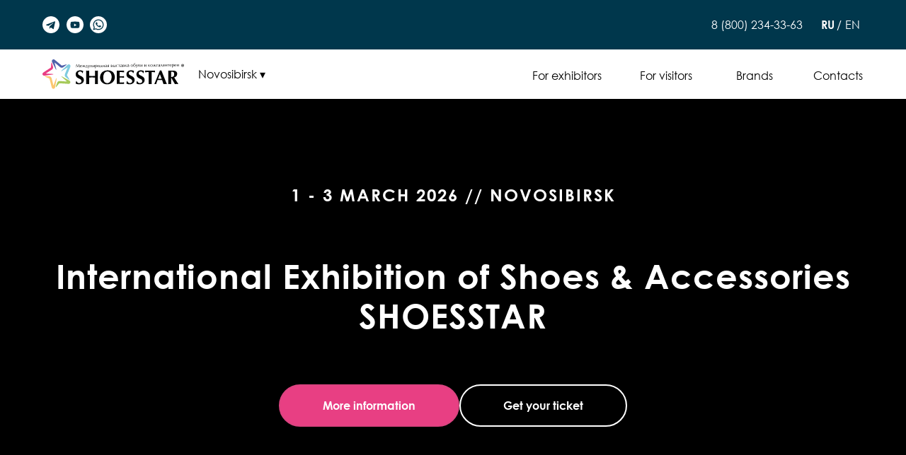

--- FILE ---
content_type: text/html; charset=UTF-8
request_url: https://shoesstar.ru/en/novosibirsk/visitors
body_size: 36243
content:
<!DOCTYPE html> <html> <head> <meta charset="utf-8" /> <meta http-equiv="Content-Type" content="text/html; charset=utf-8" /> <meta name="viewport" content="width=device-width, initial-scale=1.0" /> <meta name="google-site-verification" content="XMW6V7Wfr3ZZ00_7dCca6uuG5hluoxCt4_LM63Ww44Q" /> <meta name="yandex-verification" content="2b42edbb2fe78655" /> <!--metatextblock--> <title>Buy wholesale shoes in Novosibirsk</title> <meta name="description" content="Buy wholesale shoes in Novosibirsk. Natural women&#039;s, men&#039;s and children&#039;s models at a bargain price from foreign and domestic suppliers. Organization of travel and accommodation. More than 1000 models from the best European, Belarusian and Russian manufac" /> <meta property="og:url" content="https://shoesstar.ru/en/novosibirsk/visitors" /> <meta property="og:title" content="Visitors" /> <meta property="og:description" content="" /> <meta property="og:type" content="website" /> <link rel="canonical" href="https://shoesstar.ru/en/novosibirsk/visitors"> <!--/metatextblock--> <meta name="format-detection" content="telephone=no" /> <meta http-equiv="x-dns-prefetch-control" content="on"> <link rel="dns-prefetch" href="https://ws.tildacdn.com"> <link rel="dns-prefetch" href="https://static.tildacdn.com"> <link rel="shortcut icon" href="https://static.tildacdn.com/tild3134-3536-4539-b564-623835643061/favicon.ico" type="image/x-icon" /> <!-- Assets --> <script src="https://neo.tildacdn.com/js/tilda-fallback-1.0.min.js" async charset="utf-8"></script> <link rel="stylesheet" href="https://static.tildacdn.com/css/tilda-grid-3.0.min.css" type="text/css" media="all" onerror="this.loaderr='y';"/> <link rel="stylesheet" href="https://static.tildacdn.com/ws/project5004126/tilda-blocks-page24578202.min.css?t=1758079083" type="text/css" media="all" onerror="this.loaderr='y';" /> <link rel="stylesheet" href="https://static.tildacdn.com/css/tilda-animation-2.0.min.css" type="text/css" media="all" onerror="this.loaderr='y';" /> <link rel="stylesheet" href="https://static.tildacdn.com/css/tilda-menusub-1.0.min.css" type="text/css" media="print" onload="this.media='all';" onerror="this.loaderr='y';" /> <noscript><link rel="stylesheet" href="https://static.tildacdn.com/css/tilda-menusub-1.0.min.css" type="text/css" media="all" /></noscript> <link rel="stylesheet" href="https://static.tildacdn.com/css/tilda-cover-1.0.min.css" type="text/css" media="all" onerror="this.loaderr='y';" /> <link rel="stylesheet" href="https://static.tildacdn.com/css/tilda-popup-1.1.min.css" type="text/css" media="print" onload="this.media='all';" onerror="this.loaderr='y';" /> <noscript><link rel="stylesheet" href="https://static.tildacdn.com/css/tilda-popup-1.1.min.css" type="text/css" media="all" /></noscript> <link rel="stylesheet" href="https://static.tildacdn.com/css/tilda-forms-1.0.min.css" type="text/css" media="all" onerror="this.loaderr='y';" /> <link rel="stylesheet" href="https://static.tildacdn.com/css/tilda-cards-1.0.min.css" type="text/css" media="all" onerror="this.loaderr='y';" /> <link rel="stylesheet" type="text/css" href="/custom.css?t=1758079083"> <script nomodule src="https://static.tildacdn.com/js/tilda-polyfill-1.0.min.js" charset="utf-8"></script> <script type="text/javascript">function t_onReady(func) {if(document.readyState!='loading') {func();} else {document.addEventListener('DOMContentLoaded',func);}}
function t_onFuncLoad(funcName,okFunc,time) {if(typeof window[funcName]==='function') {okFunc();} else {setTimeout(function() {t_onFuncLoad(funcName,okFunc,time);},(time||100));}}function t_throttle(fn,threshhold,scope) {return function() {fn.apply(scope||this,arguments);};}function t396_initialScale(t){var e=document.getElementById("rec"+t);if(e){var i=e.querySelector(".t396__artboard");if(i){window.tn_scale_initial_window_width||(window.tn_scale_initial_window_width=document.documentElement.clientWidth);var a=window.tn_scale_initial_window_width,r=[],n,l=i.getAttribute("data-artboard-screens");if(l){l=l.split(",");for(var o=0;o<l.length;o++)r[o]=parseInt(l[o],10)}else r=[320,480,640,960,1200];for(var o=0;o<r.length;o++){var d=r[o];a>=d&&(n=d)}var _="edit"===window.allrecords.getAttribute("data-tilda-mode"),c="center"===t396_getFieldValue(i,"valign",n,r),s="grid"===t396_getFieldValue(i,"upscale",n,r),w=t396_getFieldValue(i,"height_vh",n,r),g=t396_getFieldValue(i,"height",n,r),u=!!window.opr&&!!window.opr.addons||!!window.opera||-1!==navigator.userAgent.indexOf(" OPR/");if(!_&&c&&!s&&!w&&g&&!u){var h=parseFloat((a/n).toFixed(3)),f=[i,i.querySelector(".t396__carrier"),i.querySelector(".t396__filter")],v=Math.floor(parseInt(g,10)*h)+"px",p;i.style.setProperty("--initial-scale-height",v);for(var o=0;o<f.length;o++)f[o].style.setProperty("height","var(--initial-scale-height)");t396_scaleInitial__getElementsToScale(i).forEach((function(t){t.style.zoom=h}))}}}}function t396_scaleInitial__getElementsToScale(t){return t?Array.prototype.slice.call(t.children).filter((function(t){return t&&(t.classList.contains("t396__elem")||t.classList.contains("t396__group"))})):[]}function t396_getFieldValue(t,e,i,a){var r,n=a[a.length-1];if(!(r=i===n?t.getAttribute("data-artboard-"+e):t.getAttribute("data-artboard-"+e+"-res-"+i)))for(var l=0;l<a.length;l++){var o=a[l];if(!(o<=i)&&(r=o===n?t.getAttribute("data-artboard-"+e):t.getAttribute("data-artboard-"+e+"-res-"+o)))break}return r}window.TN_SCALE_INITIAL_VER="1.0",window.tn_scale_initial_window_width=null;</script> <script src="https://static.tildacdn.com/js/jquery-1.10.2.min.js" charset="utf-8" onerror="this.loaderr='y';"></script> <script src="https://static.tildacdn.com/js/tilda-scripts-3.0.min.js" charset="utf-8" defer onerror="this.loaderr='y';"></script> <script src="https://static.tildacdn.com/ws/project5004126/tilda-blocks-page24578202.min.js?t=1758079083" charset="utf-8" async onerror="this.loaderr='y';"></script> <script src="https://static.tildacdn.com/js/tilda-lazyload-1.0.min.js" charset="utf-8" async onerror="this.loaderr='y';"></script> <script src="https://static.tildacdn.com/js/tilda-animation-2.0.min.js" charset="utf-8" async onerror="this.loaderr='y';"></script> <script src="https://static.tildacdn.com/js/tilda-menusub-1.0.min.js" charset="utf-8" async onerror="this.loaderr='y';"></script> <script src="https://static.tildacdn.com/js/tilda-menu-1.0.min.js" charset="utf-8" async onerror="this.loaderr='y';"></script> <script src="https://static.tildacdn.com/js/tilda-zero-1.1.min.js" charset="utf-8" async onerror="this.loaderr='y';"></script> <script src="https://static.tildacdn.com/js/tilda-submenublocks-1.0.min.js" charset="utf-8" async onerror="this.loaderr='y';"></script> <script src="https://static.tildacdn.com/js/tilda-cover-1.0.min.js" charset="utf-8" async onerror="this.loaderr='y';"></script> <script src="https://static.tildacdn.com/js/tilda-popup-1.0.min.js" charset="utf-8" async onerror="this.loaderr='y';"></script> <script src="https://static.tildacdn.com/js/tilda-forms-1.0.min.js" charset="utf-8" async onerror="this.loaderr='y';"></script> <script src="https://static.tildacdn.com/js/tilda-map-1.0.min.js" charset="utf-8" async onerror="this.loaderr='y';"></script> <script src="https://static.tildacdn.com/js/tilda-cards-1.0.min.js" charset="utf-8" async onerror="this.loaderr='y';"></script> <script src="https://static.tildacdn.com/js/tilda-video-processor-1.0.min.js" charset="utf-8" async onerror="this.loaderr='y';"></script> <script src="https://static.tildacdn.com/js/tilda-animation-sbs-1.0.min.js" charset="utf-8" async onerror="this.loaderr='y';"></script> <script src="https://static.tildacdn.com/js/tilda-zero-scale-1.0.min.js" charset="utf-8" async onerror="this.loaderr='y';"></script> <script src="https://static.tildacdn.com/js/tilda-skiplink-1.0.min.js" charset="utf-8" async onerror="this.loaderr='y';"></script> <script src="https://static.tildacdn.com/js/tilda-events-1.0.min.js" charset="utf-8" async onerror="this.loaderr='y';"></script> <!-- nominify begin --><meta name="yandex-verification" content="704fd7a748c5ad4e" /> <link rel="icon" type="image/svg+xml" sizes="any" href="https://static.tildacdn.com/tild3837-6465-4439-a466-313538356536/favicon.svg"> <link rel="prefetch prerender" href="https://thumb.tildacdn.com/tild6237-6531-4434-b339-373431303166/-/cover/820x1200/center/center/-/format/webp/DSC02819.jpg" /> <script>
document.addEventListener("DOMContentLoaded", ()=> {
    let htmlElem = document.querySelector('html').getAttribute("lang");
    let currentUrl = window.location.pathname;


        if(htmlElem === "en" || currentUrl.includes('en/')) { 
            let footerType1 = document.querySelector('#footer');
            let footerType2 = document.querySelector('#t-footer');
            
            if(footerType1) footerType1.style.display = 'none';
            if(footerType2) footerType2.style.display = 'none';
        }
});
</script> <!-- Google tag (gtag.js) --> <script async src="https://www.googletagmanager.com/gtag/js?id=G-PB2LCRM41Y"></script> <script>
  window.dataLayer = window.dataLayer || [];
  function gtag(){dataLayer.push(arguments);}
  gtag('js', new Date());

  gtag('config', 'G-PB2LCRM41Y');
</script> <!-- Yandex.Metrika counter --> <script type="text/javascript" >
   (function(m,e,t,r,i,k,a){m[i]=m[i]||function(){(m[i].a=m[i].a||[]).push(arguments)};
   m[i].l=1*new Date();
   for (var j = 0; j < document.scripts.length; j++) {if (document.scripts[j].src === r) { return; }}
   k=e.createElement(t),a=e.getElementsByTagName(t)[0],k.async=1,k.src=r,a.parentNode.insertBefore(k,a)})
   (window, document, "script", "https://mc.yandex.ru/metrika/tag.js", "ym");

   ym(94770628, "init", {
        clickmap:true,
        trackLinks:true,
        accurateTrackBounce:true,
        webvisor:true
   });
</script> <noscript><div><img src="https://mc.yandex.ru/watch/94770628" style="position:absolute; left:-9999px;" alt="" /></div></noscript> <!-- /Yandex.Metrika counter --> <!-- Event snippet for Заявка с сайта conversion page
In your html page, add the snippet and call gtag_report_conversion when someone clicks on the chosen link or button. --> <script>
function gtag_report_conversion(url) {
  var callback = function () {
    if (typeof(url) != 'undefined') {
      window.location = url;
    }
  };
  gtag('event', 'conversion', {
      'send_to': 'AW-11051175006/Om-tCLeE2tgYEN6YzpUp',
      'event_callback': callback
  });
  return false;
}
</script> <!-- nominify end --><script type="text/javascript">window.dataLayer=window.dataLayer||[];</script> <!-- Google Tag Manager --> <script type="text/javascript">(function(w,d,s,l,i){w[l]=w[l]||[];w[l].push({'gtm.start':new Date().getTime(),event:'gtm.js'});var f=d.getElementsByTagName(s)[0],j=d.createElement(s),dl=l!='dataLayer'?'&l='+l:'';j.async=true;j.src='https://www.googletagmanager.com/gtm.js?id='+i+dl;f.parentNode.insertBefore(j,f);})(window,document,'script','dataLayer','google433e5565d19f4a');</script> <!-- End Google Tag Manager --> <!-- Global Site Tag (gtag.js) - Google Analytics --> <script type="text/javascript" data-tilda-cookie-type="analytics">window.mainTracker='gtag';window.gtagTrackerID='UA-217463503-1';function gtag(){dataLayer.push(arguments);}
setTimeout(function(){(function(w,d,s,i){var f=d.getElementsByTagName(s)[0],j=d.createElement(s);j.async=true;j.src='https://www.googletagmanager.com/gtag/js?id='+i;f.parentNode.insertBefore(j,f);gtag('js',new Date());gtag('config',i,{});})(window,document,'script',window.gtagTrackerID);},2000);</script> <script type="text/javascript">(function() {if((/bot|google|yandex|baidu|bing|msn|duckduckbot|teoma|slurp|crawler|spider|robot|crawling|facebook/i.test(navigator.userAgent))===false&&typeof(sessionStorage)!='undefined'&&sessionStorage.getItem('visited')!=='y'&&document.visibilityState){var style=document.createElement('style');style.type='text/css';style.innerHTML='@media screen and (min-width: 980px) {.t-records {opacity: 0;}.t-records_animated {-webkit-transition: opacity ease-in-out .2s;-moz-transition: opacity ease-in-out .2s;-o-transition: opacity ease-in-out .2s;transition: opacity ease-in-out .2s;}.t-records.t-records_visible {opacity: 1;}}';document.getElementsByTagName('head')[0].appendChild(style);function t_setvisRecs(){var alr=document.querySelectorAll('.t-records');Array.prototype.forEach.call(alr,function(el) {el.classList.add("t-records_animated");});setTimeout(function() {Array.prototype.forEach.call(alr,function(el) {el.classList.add("t-records_visible");});sessionStorage.setItem("visited","y");},400);}
document.addEventListener('DOMContentLoaded',t_setvisRecs);}})();</script></head> <body class="t-body" style="margin:0;"> <!--allrecords--> <div id="allrecords" class="t-records" data-hook="blocks-collection-content-node" data-tilda-project-id="5004126" data-tilda-page-id="24578202" data-tilda-page-alias="en/novosibirsk/visitors" data-tilda-formskey="cbfe8e20581f1e5e1f60776f45004126" data-tilda-lazy="yes" data-tilda-root-zone="com" data-tilda-project-headcode="yes" data-tilda-ts="y" data-tilda-project-country="RU"> <!--header--> <header id="t-header" class="t-records" data-hook="blocks-collection-content-node" data-tilda-project-id="5004126" data-tilda-page-id="57429535" data-tilda-page-alias="header/" data-tilda-formskey="cbfe8e20581f1e5e1f60776f45004126" data-tilda-lazy="yes" data-tilda-root-zone="com" data-tilda-project-headcode="yes" data-tilda-ts="y" data-tilda-project-country="RU"> <div id="rec818910768" class="r t-rec" style=" " data-animationappear="off" data-record-type="396"> <!-- T396 --> <style>#rec818910768 .t396__artboard {height:70px;background-color:#00374c;}#rec818910768 .t396__filter {height:70px;}#rec818910768 .t396__carrier{height:70px;background-position:center center;background-attachment:scroll;background-size:cover;background-repeat:no-repeat;}@media screen and (max-width:1199px) {#rec818910768 .t396__artboard,#rec818910768 .t396__filter,#rec818910768 .t396__carrier {}#rec818910768 .t396__artboard {background-color:#00374c;}#rec818910768 .t396__filter {}#rec818910768 .t396__carrier {background-attachment:scroll;}}@media screen and (max-width:959px) {#rec818910768 .t396__artboard,#rec818910768 .t396__filter,#rec818910768 .t396__carrier {}#rec818910768 .t396__artboard {background-color:#00374c;}#rec818910768 .t396__filter {}#rec818910768 .t396__carrier {background-attachment:scroll;}}@media screen and (max-width:639px) {#rec818910768 .t396__artboard,#rec818910768 .t396__filter,#rec818910768 .t396__carrier {}#rec818910768 .t396__artboard {background-color:#00374c;}#rec818910768 .t396__filter {}#rec818910768 .t396__carrier {background-attachment:scroll;}}@media screen and (max-width:479px) {#rec818910768 .t396__artboard,#rec818910768 .t396__filter,#rec818910768 .t396__carrier {}#rec818910768 .t396__artboard {background-color:#00374c;}#rec818910768 .t396__filter {}#rec818910768 .t396__carrier {background-attachment:scroll;}}#rec818910768 .tn-elem[data-elem-id="1640343496934"]{z-index:3;top:23px;left:calc(50% - 600px + 20px);width:24px;height:auto;}#rec818910768 .tn-elem.t396__elem--anim-hidden[data-elem-id="1640343496934"] {opacity:0;}#rec818910768 .tn-elem[data-elem-id="1640343496934"] .tn-atom{background-position:center center;border-color:transparent ;border-style:solid;}#rec818910768 .tn-elem[data-elem-id="1640343496934"] .tn-atom__img {}@media screen and (max-width:1199px) {#rec818910768 .tn-elem[data-elem-id="1640343496934"] {top:23px;left:calc(50% - 480px + 10px);height:auto;}}@media screen and (max-width:959px) {#rec818910768 .tn-elem[data-elem-id="1640343496934"] {top:-205px;left:calc(50% - 320px + 192px);height:auto;}}@media screen and (max-width:639px) {}@media screen and (max-width:479px) {}#rec818910768 .tn-elem[data-elem-id="1640343548350"]{color:#ffffff;z-index:4;top:24px;left:calc(50% - 600px + 965px);width:135px;height:auto;}#rec818910768 .tn-elem[data-elem-id="1640343548350"] .tn-atom{color:#ffffff;font-size:16px;font-family:'CenturyGothic',Arial,sans-serif;line-height:1.4;font-weight:400;background-position:center center;border-color:transparent ;border-style:solid;}@media screen and (max-width:1199px) {#rec818910768 .tn-elem[data-elem-id="1640343548350"] {top:24px;left:calc(50% - 480px + 741px);height:auto;}}@media screen and (max-width:959px) {#rec818910768 .tn-elem[data-elem-id="1640343548350"] {top:24px;left:calc(50% - 320px + 10px);height:auto;}}@media screen and (max-width:639px) {#rec818910768 .tn-elem[data-elem-id="1640343548350"] {top:24px;left:calc(50% - 240px + 10px);width:119px;height:auto;}#rec818910768 .tn-elem[data-elem-id="1640343548350"] .tn-atom{font-size:14px;background-size:cover;}}@media screen and (max-width:479px) {}#rec818910768 .tn-elem[data-elem-id="1640343583117"]{color:#ffffff;z-index:5;top:24px;left:calc(50% - 600px + 1120px);width:20px;height:auto;}#rec818910768 .tn-elem[data-elem-id="1640343583117"] .tn-atom{color:#ffffff;font-size:16px;font-family:'CenturyGothic',Arial,sans-serif;line-height:1.4;font-weight:700;background-position:center center;border-color:transparent ;border-style:solid;}@media screen and (max-width:1199px) {#rec818910768 .tn-elem[data-elem-id="1640343583117"] {top:24px;left:calc(50% - 480px + 896px);height:auto;}}@media screen and (max-width:959px) {#rec818910768 .tn-elem[data-elem-id="1640343583117"] {top:24px;left:calc(50% - 320px + 160px);height:auto;}}@media screen and (max-width:639px) {#rec818910768 .tn-elem[data-elem-id="1640343583117"] {top:24px;left:calc(50% - 240px + 149px);height:auto;}#rec818910768 .tn-elem[data-elem-id="1640343583117"] .tn-atom{font-size:14px;background-size:cover;}}@media screen and (max-width:479px) {#rec818910768 .tn-elem[data-elem-id="1640343583117"] {top:24px;left:calc(50% - 160px + 139px);height:auto;}}#rec818910768 .tn-elem[data-elem-id="1640343656676"]{color:#ffffff;z-index:6;top:24px;left:calc(50% - 600px + 1154px);width:20px;height:auto;}#rec818910768 .tn-elem[data-elem-id="1640343656676"] .tn-atom{color:#ffffff;font-size:16px;font-family:'CenturyGothic',Arial,sans-serif;line-height:1.4;font-weight:400;background-position:center center;border-color:transparent ;border-style:solid;}@media screen and (max-width:1199px) {#rec818910768 .tn-elem[data-elem-id="1640343656676"] {top:24px;left:calc(50% - 480px + 930px);height:auto;}}@media screen and (max-width:959px) {#rec818910768 .tn-elem[data-elem-id="1640343656676"] {top:24px;left:calc(50% - 320px + 194px);height:auto;}}@media screen and (max-width:639px) {#rec818910768 .tn-elem[data-elem-id="1640343656676"] {top:24px;left:calc(50% - 240px + 183px);height:auto;}#rec818910768 .tn-elem[data-elem-id="1640343656676"] .tn-atom{font-size:14px;background-size:cover;}}@media screen and (max-width:479px) {#rec818910768 .tn-elem[data-elem-id="1640343656676"] {top:24px;left:calc(50% - 160px + 173px);height:auto;}}#rec818910768 .tn-elem[data-elem-id="1640343680747"]{color:#ffffff;z-index:7;top:24px;left:calc(50% - 600px + 1142px);width:10px;height:auto;}#rec818910768 .tn-elem[data-elem-id="1640343680747"] .tn-atom{color:#ffffff;font-size:16px;font-family:'CenturyGothic',Arial,sans-serif;line-height:1.4;font-weight:400;background-position:center center;border-color:transparent ;border-style:solid;}@media screen and (max-width:1199px) {#rec818910768 .tn-elem[data-elem-id="1640343680747"] {top:24px;left:calc(50% - 480px + 918px);height:auto;}}@media screen and (max-width:959px) {#rec818910768 .tn-elem[data-elem-id="1640343680747"] {top:24px;left:calc(50% - 320px + 182px);height:auto;}}@media screen and (max-width:639px) {#rec818910768 .tn-elem[data-elem-id="1640343680747"] {top:24px;left:calc(50% - 240px + 171px);height:auto;}#rec818910768 .tn-elem[data-elem-id="1640343680747"] .tn-atom{font-size:14px;background-size:cover;}}@media screen and (max-width:479px) {#rec818910768 .tn-elem[data-elem-id="1640343680747"] {top:24px;left:calc(50% - 160px + 161px);height:auto;}}#rec818910768 .tn-elem[data-elem-id="1640344213651"]{z-index:8;top:23px;left:calc(50% - 600px + 54px);width:24px;height:auto;}#rec818910768 .tn-elem.t396__elem--anim-hidden[data-elem-id="1640344213651"] {opacity:0;}#rec818910768 .tn-elem[data-elem-id="1640344213651"] .tn-atom{background-position:center center;border-color:transparent ;border-style:solid;}#rec818910768 .tn-elem[data-elem-id="1640344213651"] .tn-atom__img {}@media screen and (max-width:1199px) {#rec818910768 .tn-elem[data-elem-id="1640344213651"] {top:23px;left:calc(50% - 480px + 44px);height:auto;}}@media screen and (max-width:959px) {#rec818910768 .tn-elem[data-elem-id="1640344213651"] {top:-205px;left:calc(50% - 320px + 226px);height:auto;}}@media screen and (max-width:639px) {}@media screen and (max-width:479px) {}#rec818910768 .tn-elem[data-elem-id="1640345635368"]{z-index:9;top:-300px;left:calc(50% - 600px + 120px);width:32px;height:auto;}#rec818910768 .tn-elem[data-elem-id="1640345635368"] .tn-atom{background-position:center center;border-color:transparent ;border-style:solid;}#rec818910768 .tn-elem[data-elem-id="1640345635368"] .tn-atom__img {}@media screen and (max-width:1199px) {#rec818910768 .tn-elem[data-elem-id="1640345635368"] {top:-300px;left:calc(50% - 480px + 120px);width:18px;height:auto;}}@media screen and (max-width:959px) {#rec818910768 .tn-elem[data-elem-id="1640345635368"] {top:27px;left:calc(50% - 320px + 595px);width:20px;height:auto;}}@media screen and (max-width:639px) {#rec818910768 .tn-elem[data-elem-id="1640345635368"] {top:27px;left:calc(50% - 240px + 435px);height:auto;}}@media screen and (max-width:479px) {#rec818910768 .tn-elem[data-elem-id="1640345635368"] {top:27px;left:calc(50% - 160px + 275px);height:auto;}}#rec818910768 .tn-elem[data-elem-id="1730033538185"]{z-index:10;top:23px;left:calc(50% - 600px + 87px);width:24px;height:auto;}#rec818910768 .tn-elem[data-elem-id="1730033538185"] .tn-atom{background-position:center center;border-color:transparent ;border-style:solid;}#rec818910768 .tn-elem[data-elem-id="1730033538185"] .tn-atom__img {}@media screen and (max-width:1199px) {#rec818910768 .tn-elem[data-elem-id="1730033538185"] {top:184pxpx;left:calc(50% - 480px + 258pxpx);height:auto;}}@media screen and (max-width:959px) {#rec818910768 .tn-elem[data-elem-id="1730033538185"] {top:323pxpx;left:calc(50% - 320px + 21pxpx);height:auto;}}@media screen and (max-width:639px) {#rec818910768 .tn-elem[data-elem-id="1730033538185"] {top:489pxpx;left:calc(50% - 240px + 205pxpx);height:auto;}}@media screen and (max-width:479px) {#rec818910768 .tn-elem[data-elem-id="1730033538185"] {top:493pxpx;left:calc(50% - 160px + 127pxpx);height:auto;}}</style> <div class='t396'> <div class="t396__artboard" data-artboard-recid="818910768" data-artboard-screens="320,480,640,960,1200" data-artboard-height="70" data-artboard-valign="center" data-artboard-upscale="grid"> <div class="t396__carrier" data-artboard-recid="818910768"></div> <div class="t396__filter" data-artboard-recid="818910768"></div> <div class='t396__elem tn-elem tn-elem__8189107681640343496934 ' data-elem-id='1640343496934' data-elem-type='image' data-field-top-value="23" data-field-left-value="20" data-field-width-value="24" data-field-axisy-value="top" data-field-axisx-value="left" data-field-container-value="grid" data-field-topunits-value="px" data-field-leftunits-value="px" data-field-heightunits-value="" data-field-widthunits-value="px" data-animate-mobile="y" data-animate-sbs-event="hover" data-animate-sbs-opts="[{'ti':0,'mx':0,'my':0,'sx':1,'sy':1,'op':1,'ro':0,'bl':'0','ea':'','dt':0},{'ti':100,'mx':0,'my':0,'sx':1,'sy':1,'op':0.8,'ro':0,'bl':'0','ea':'','dt':0}]" data-field-filewidth-value="271" data-field-fileheight-value="271" data-field-top-res-640-value="-205" data-field-left-res-640-value="192" data-field-top-res-960-value="23" data-field-left-res-960-value="10"> <a class='tn-atom' href="https://t.me/shoesstar_expo" target="_blank"> <img class='tn-atom__img t-img' data-original='https://static.tildacdn.com/tild3436-6633-4135-a231-336638303934/fa_telegram.svg'
src='https://static.tildacdn.com/tild3436-6633-4135-a231-336638303934/fa_telegram.svg'
alt='' imgfield='tn_img_1640343496934'
/> </a> </div> <div class='t396__elem tn-elem tn-elem__8189107681640343548350' data-elem-id='1640343548350' data-elem-type='text' data-field-top-value="24" data-field-left-value="965" data-field-width-value="135" data-field-axisy-value="top" data-field-axisx-value="left" data-field-container-value="grid" data-field-topunits-value="px" data-field-leftunits-value="px" data-field-heightunits-value="" data-field-widthunits-value="px" data-field-top-res-480-value="24" data-field-left-res-480-value="10" data-field-width-res-480-value="119" data-field-top-res-640-value="24" data-field-left-res-640-value="10" data-field-top-res-960-value="24" data-field-left-res-960-value="741"> <div class='tn-atom'><a href="tel:88002343363"target="_blank"style="color: inherit">8 (800) 234-33-63</a></div> </div> <div class='t396__elem tn-elem tn-elem__8189107681640343583117' data-elem-id='1640343583117' data-elem-type='text' data-field-top-value="24" data-field-left-value="1120" data-field-width-value="20" data-field-axisy-value="top" data-field-axisx-value="left" data-field-container-value="grid" data-field-topunits-value="px" data-field-leftunits-value="px" data-field-heightunits-value="" data-field-widthunits-value="px" data-field-top-res-320-value="24" data-field-left-res-320-value="139" data-field-top-res-480-value="24" data-field-left-res-480-value="149" data-field-top-res-640-value="24" data-field-left-res-640-value="160" data-field-top-res-960-value="24" data-field-left-res-960-value="896"> <div class='tn-atom'><a href="/ru/ekb"style="color: inherit">RU</a></div> </div> <div class='t396__elem tn-elem tn-elem__8189107681640343656676' data-elem-id='1640343656676' data-elem-type='text' data-field-top-value="24" data-field-left-value="1154" data-field-width-value="20" data-field-axisy-value="top" data-field-axisx-value="left" data-field-container-value="grid" data-field-topunits-value="px" data-field-leftunits-value="px" data-field-heightunits-value="" data-field-widthunits-value="px" data-field-top-res-320-value="24" data-field-left-res-320-value="173" data-field-top-res-480-value="24" data-field-left-res-480-value="183" data-field-top-res-640-value="24" data-field-left-res-640-value="194" data-field-top-res-960-value="24" data-field-left-res-960-value="930"> <div class='tn-atom'><a href="/en/ekb"style="color: inherit">EN</a></div> </div> <div class='t396__elem tn-elem tn-elem__8189107681640343680747' data-elem-id='1640343680747' data-elem-type='text' data-field-top-value="24" data-field-left-value="1142" data-field-width-value="10" data-field-axisy-value="top" data-field-axisx-value="left" data-field-container-value="grid" data-field-topunits-value="px" data-field-leftunits-value="px" data-field-heightunits-value="" data-field-widthunits-value="px" data-field-top-res-320-value="24" data-field-left-res-320-value="161" data-field-top-res-480-value="24" data-field-left-res-480-value="171" data-field-top-res-640-value="24" data-field-left-res-640-value="182" data-field-top-res-960-value="24" data-field-left-res-960-value="918"> <div class='tn-atom'field='tn_text_1640343680747'>/</div> </div> <div class='t396__elem tn-elem tn-elem__8189107681640344213651 ' data-elem-id='1640344213651' data-elem-type='image' data-field-top-value="23" data-field-left-value="54" data-field-width-value="24" data-field-axisy-value="top" data-field-axisx-value="left" data-field-container-value="grid" data-field-topunits-value="px" data-field-leftunits-value="px" data-field-heightunits-value="" data-field-widthunits-value="px" data-animate-mobile="y" data-animate-sbs-event="hover" data-animate-sbs-opts="[{'ti':0,'mx':0,'my':0,'sx':1,'sy':1,'op':1,'ro':0,'bl':'0','ea':'','dt':0},{'ti':100,'mx':0,'my':0,'sx':1,'sy':1,'op':0.8,'ro':0,'bl':'0','ea':'','dt':0}]" data-field-filewidth-value="24" data-field-fileheight-value="24" data-field-top-res-640-value="-205" data-field-left-res-640-value="226" data-field-top-res-960-value="23" data-field-left-res-960-value="44"> <a class='tn-atom' href="https://www.youtube.com/channel/UC2uhTOuxilHvxSXbyCFq3cg" target="_blank"> <img class='tn-atom__img t-img' data-original='https://static.tildacdn.com/tild3331-6161-4861-b437-663862666366/Youtube.svg'
src='https://static.tildacdn.com/tild3331-6161-4861-b437-663862666366/Youtube.svg'
alt='' imgfield='tn_img_1640344213651'
/> </a> </div> <div class='t396__elem tn-elem tn-elem__8189107681640345635368' data-elem-id='1640345635368' data-elem-type='image' data-field-top-value="-300" data-field-left-value="120" data-field-width-value="32" data-field-axisy-value="top" data-field-axisx-value="left" data-field-container-value="grid" data-field-topunits-value="px" data-field-leftunits-value="px" data-field-heightunits-value="" data-field-widthunits-value="px" data-field-filewidth-value="14" data-field-fileheight-value="12" data-field-top-res-320-value="27" data-field-left-res-320-value="275" data-field-top-res-480-value="27" data-field-left-res-480-value="435" data-field-top-res-640-value="27" data-field-left-res-640-value="595" data-field-width-res-640-value="20" data-field-top-res-960-value="-300" data-field-left-res-960-value="120" data-field-width-res-960-value="18"> <a class='tn-atom' href="#menuopen"> <img class='tn-atom__img t-img' data-original='https://static.tildacdn.com/tild3733-6431-4538-b038-386236353636/Vty.svg'
src='https://static.tildacdn.com/tild3733-6431-4538-b038-386236353636/Vty.svg'
alt='' imgfield='tn_img_1640345635368'
/> </a> </div> <div class='t396__elem tn-elem tn-elem__8189107681730033538185' data-elem-id='1730033538185' data-elem-type='image' data-field-top-value="23" data-field-left-value="87" data-field-width-value="24" data-field-axisy-value="top" data-field-axisx-value="left" data-field-container-value="grid" data-field-topunits-value="px" data-field-leftunits-value="px" data-field-heightunits-value="" data-field-widthunits-value="px" data-field-filewidth-value="180" data-field-fileheight-value="180" data-field-top-res-320-value="493px" data-field-left-res-320-value="127px" data-field-top-res-480-value="489px" data-field-left-res-480-value="205px" data-field-top-res-640-value="323px" data-field-left-res-640-value="21px" data-field-top-res-960-value="184px" data-field-left-res-960-value="258px"> <a class='tn-atom' href="https://wa.me/+79122226585"> <img class='tn-atom__img t-img' data-original='https://static.tildacdn.com/tild6636-3964-4134-b934-363736646539/whatsapp-glyph-black.svg'
src='https://static.tildacdn.com/tild6636-3964-4134-b934-363736646539/whatsapp-glyph-black.svg'
alt='' imgfield='tn_img_1730033538185'
/> </a> </div> </div> </div> <script>t_onReady(function() {t_onFuncLoad('t396_init',function() {t396_init('818910768');});});</script> <!-- /T396 --> </div> </header> <!--/header--> <div id="rec399223872" class="r t-rec t-rec_pt_0 t-rec_pb_0" style="padding-top:0px;padding-bottom:0px; " data-animationappear="off" data-record-type="450"> <!-- t450 --> <div id="nav399223872marker"></div> <div class="t450__overlay"> <div class="t450__overlay_bg"
style="background-color:#000000; opacity:0.80;"> </div> </div> <div id="nav399223872" class="t450 " data-tooltip-hook="#menuopen"
style="max-width: 260px;background-color: #ffffff;"> <button type="button"
class="t450__close-button t450__close t450_opened "
style="background-color: #ffffff;"
aria-label="Закрыть меню"> <div class="t450__close_icon" style="color:#000000;"> <span></span> <span></span> <span></span> <span></span> </div> </button> <div class="t450__container t-align_left"> <div class="t450__top"> <nav class="t450__menu"> <ul role="list" class="t450__list t-menu__list"> <li class="t450__list_item"> <a class="t-menu__link-item t450__link-item_submenu"
href=""
aria-expanded="false" role="button" data-menu-submenu-hook="link_sub1_399223872" data-menu-item-number="1">
City▾
</a> <div class="t-menusub" data-submenu-hook="link_sub1_399223872" data-submenu-margin="15px" data-add-submenu-arrow=""> <div class="t-menusub__menu"> <div class="t-menusub__content"> <ul role="list" class="t-menusub__list"> <li class="t-menusub__list-item t-name t-name_xs"> <a class="t-menusub__link-item t-name t-name_xs"
href="/en/ekb" data-menu-item-number="1">Ekaterinburg</a> </li> <li class="t-menusub__list-item t-name t-name_xs"> <a class="t-menusub__link-item t-name t-name_xs"
href="/en/novosibirsk" data-menu-item-number="1">Novosibirsk</a> </li> <li class="t-menusub__list-item t-name t-name_xs"> <a class="t-menusub__link-item t-name t-name_xs"
href="/en/almaty" data-menu-item-number="1">Almaty</a> </li> <li class="t-menusub__list-item t-name t-name_xs"> <a class="t-menusub__link-item t-name t-name_xs"
href="/en/vladivostok" data-menu-item-number="1">Vladivostok</a> </li> <li class="t-menusub__list-item t-name t-name_xs"> <a class="t-menusub__link-item t-name t-name_xs"
href="/en/irkytsk" data-menu-item-number="1">Irkutsk</a> </li> <li class="t-menusub__list-item t-name t-name_xs"> <a class="t-menusub__link-item t-name t-name_xs"
href="/en/tashkent" data-menu-item-number="1">Tashkent</a> </li> </ul> </div> </div> </div> </li> <li class="t450__list_item"> <a class="t-menu__link-item "
href="/en/novosibirsk/exhibitors" data-menu-submenu-hook="" data-menu-item-number="2">
For exhibitors
</a> </li> <li class="t450__list_item"> <a class="t-menu__link-item "
href="/en/novosibirsk/visitors" data-menu-submenu-hook="" data-menu-item-number="3">
For visitors
</a> </li> <li class="t450__list_item"> <a class="t-menu__link-item "
href="/en/brandlist" data-menu-submenu-hook="" data-menu-item-number="4">
Brands
</a> </li> <li class="t450__list_item"> <a class="t-menu__link-item "
href="/en/novosibirsk/contacts" data-menu-submenu-hook="" data-menu-item-number="5">
Contacts
</a> </li> </ul> </nav> </div> <div class="t450__rightside"> <div class="t450__rightcontainer"> <div class="t450__right_social_links"> <div class="t-sociallinks"> <ul role="list" class="t-sociallinks__wrapper" aria-label="Соц. сети"> <!-- new soclinks --><li class="t-sociallinks__item t-sociallinks__item_youtube"><a href="https://www.youtube.com/channel/UC2uhTOuxilHvxSXbyCFq3cg" target="_blank" rel="nofollow" aria-label="youtube" style="width: 30px; height: 30px;"><svg class="t-sociallinks__svg" role="presentation" width=30px height=30px viewBox="0 0 100 100" fill="none" xmlns="http://www.w3.org/2000/svg"> <path fill-rule="evenodd" clip-rule="evenodd" d="M50 100c27.614 0 50-22.386 50-50S77.614 0 50 0 0 22.386 0 50s22.386 50 50 50Zm17.9-67.374c3.838.346 6 2.695 6.474 6.438.332 2.612.626 6.352.626 10.375 0 7.064-.626 11.148-.626 11.148-.588 3.728-2.39 5.752-6.18 6.18-4.235.48-13.76.7-17.992.7-4.38 0-13.237-.184-17.66-.552-3.8-.317-6.394-2.44-6.916-6.218-.38-2.752-.626-6.022-.626-11.222 0-5.788.209-8.238.7-10.853.699-3.732 2.48-5.54 6.548-5.96C36.516 32.221 40.55 32 49.577 32c4.413 0 13.927.228 18.322.626Zm-23.216 9.761v14.374L58.37 49.5l-13.686-7.114Z" fill="#000000"/> </svg></a></li>&nbsp;<li class="t-sociallinks__item t-sociallinks__item_telegram"><a href="https://t.me/shoesstar_expo" target="_blank" rel="nofollow" aria-label="telegram" style="width: 30px; height: 30px;"><svg class="t-sociallinks__svg" role="presentation" width=30px height=30px viewBox="0 0 100 100" fill="none"
xmlns="http://www.w3.org/2000/svg"> <path fill-rule="evenodd" clip-rule="evenodd"
d="M50 100c27.614 0 50-22.386 50-50S77.614 0 50 0 0 22.386 0 50s22.386 50 50 50Zm21.977-68.056c.386-4.38-4.24-2.576-4.24-2.576-3.415 1.414-6.937 2.85-10.497 4.302-11.04 4.503-22.444 9.155-32.159 13.734-5.268 1.932-2.184 3.864-2.184 3.864l8.351 2.577c3.855 1.16 5.91-.129 5.91-.129l17.988-12.238c6.424-4.38 4.882-.773 3.34.773l-13.49 12.882c-2.056 1.804-1.028 3.35-.129 4.123 2.55 2.249 8.82 6.364 11.557 8.16.712.467 1.185.778 1.292.858.642.515 4.111 2.834 6.424 2.319 2.313-.516 2.57-3.479 2.57-3.479l3.083-20.226c.462-3.511.993-6.886 1.417-9.582.4-2.546.705-4.485.767-5.362Z"
fill="#000000" /> </svg></a></li><!-- /new soclinks --> </ul> </div> </div> </div> </div> </div> </div> <script>t_onReady(function() {var rec=document.querySelector('#rec399223872');if(!rec) return;rec.setAttribute('data-animationappear','off');rec.style.opacity=1;t_onFuncLoad('t450_initMenu',function() {t450_initMenu('399223872');});});</script> <style>#rec399223872 .t-menu__link-item{}@supports (overflow:-webkit-marquee) and (justify-content:inherit){#rec399223872 .t-menu__link-item,#rec399223872 .t-menu__link-item.t-active{opacity:1 !important;}}</style> <script>t_onReady(function() {setTimeout(function(){t_onFuncLoad('t_menusub_init',function() {t_menusub_init('399223872');});},500);});</script> <style>@media screen and (max-width:980px){#rec399223872 .t-menusub__menu .t-menusub__link-item{color:#000000 !important;}#rec399223872 .t-menusub__menu .t-menusub__link-item.t-active{color:#000000 !important;}}</style> <style> #rec399223872 a.t-menu__link-item{font-size:16px;color:#000000;font-weight:400;font-family:'CenturyGothic';}</style> <style> #rec399223872 .t450__right_langs_lang a{color:#000000;font-weight:400;font-family:'CenturyGothic';}</style> </div> <div id="rec399223878" class="r t-rec" style=" " data-animationappear="off" data-record-type="396"> <!-- T396 --> <style>#rec399223878 .t396__artboard {height:70px;background-color:#ffffff;}#rec399223878 .t396__filter {height:70px;}#rec399223878 .t396__carrier{height:70px;background-position:center center;background-attachment:scroll;background-size:cover;background-repeat:no-repeat;}@media screen and (max-width:1199px) {#rec399223878 .t396__artboard,#rec399223878 .t396__filter,#rec399223878 .t396__carrier {}#rec399223878 .t396__artboard {background-color:#ffffff;}#rec399223878 .t396__filter {}#rec399223878 .t396__carrier {background-attachment:scroll;}}@media screen and (max-width:959px) {#rec399223878 .t396__artboard,#rec399223878 .t396__filter,#rec399223878 .t396__carrier {}#rec399223878 .t396__artboard {background-color:#ffffff;}#rec399223878 .t396__filter {}#rec399223878 .t396__carrier {background-attachment:scroll;}}@media screen and (max-width:639px) {#rec399223878 .t396__artboard,#rec399223878 .t396__filter,#rec399223878 .t396__carrier {height:70px;}#rec399223878 .t396__artboard {background-color:#ffffff;}#rec399223878 .t396__filter {}#rec399223878 .t396__carrier {background-attachment:scroll;}}@media screen and (max-width:479px) {#rec399223878 .t396__artboard,#rec399223878 .t396__filter,#rec399223878 .t396__carrier {height:60px;}#rec399223878 .t396__artboard {background-color:#ffffff;}#rec399223878 .t396__filter {}#rec399223878 .t396__carrier {background-attachment:scroll;}}#rec399223878 .tn-elem[data-elem-id="1640336946958"]{color:#000000;z-index:2;top:23px;left:calc(50% - 600px + 240px);width:140px;height:auto;}#rec399223878 .tn-elem[data-elem-id="1640336946958"] .tn-atom{color:#000000;font-size:16px;font-family:'CenturyGothic',Arial,sans-serif;line-height:1.55;font-weight:400;background-position:center center;border-color:transparent ;border-style:solid;}@media screen and (max-width:1199px) {#rec399223878 .tn-elem[data-elem-id="1640336946958"] {top:23px;left:calc(50% - 480px + 230px);height:auto;}}@media screen and (max-width:959px) {#rec399223878 .tn-elem[data-elem-id="1640336946958"] {top:-295px;left:calc(50% - 320px + 610px);height:auto;}}@media screen and (max-width:639px) {#rec399223878 .tn-elem[data-elem-id="1640336946958"] {top:-235px;left:calc(50% - 240px + 610px);height:auto;}}@media screen and (max-width:479px) {#rec399223878 .tn-elem[data-elem-id="1640336946958"] {top:-360px;left:calc(50% - 160px + 340px);width:132px;height:auto;}}#rec399223878 .tn-elem[data-elem-id="1640337450805"]{z-index:3;top:14px;left:calc(50% - 600px + 20px);width:200px;height:auto;}#rec399223878 .tn-elem[data-elem-id="1640337450805"] .tn-atom{background-position:center center;border-color:transparent ;border-style:solid;}#rec399223878 .tn-elem[data-elem-id="1640337450805"] .tn-atom__img {}@media screen and (max-width:1199px) {#rec399223878 .tn-elem[data-elem-id="1640337450805"] {top:14px;left:calc(50% - 480px + 10px);height:auto;}}@media screen and (max-width:959px) {#rec399223878 .tn-elem[data-elem-id="1640337450805"] {top:14px;left:calc(50% - 320px + 220px);height:auto;}}@media screen and (max-width:639px) {#rec399223878 .tn-elem[data-elem-id="1640337450805"] {top:14px;left:calc(50% - 240px + 140px);height:auto;}}@media screen and (max-width:479px) {#rec399223878 .tn-elem[data-elem-id="1640337450805"] {top:14px;left:calc(50% - 160px + 60px);height:auto;}}#rec399223878 .tn-elem[data-elem-id="1691415375778"]{color:#000000;z-index:4;top:25px;left:calc(50% - 600px + 712px);width:112px;height:auto;}#rec399223878 .tn-elem[data-elem-id="1691415375778"] .tn-atom{color:#000000;font-size:16px;font-family:'CenturyGothic',Arial,sans-serif;line-height:1.55;font-weight:400;background-position:center center;border-color:transparent ;border-style:solid;}@media screen and (max-width:1199px) {#rec399223878 .tn-elem[data-elem-id="1691415375778"] {top:25px;left:calc(50% - 480px + 482px);height:auto;}}@media screen and (max-width:959px) {#rec399223878 .tn-elem[data-elem-id="1691415375778"] {top:-235px;left:calc(50% - 320px + 78px);height:auto;}}@media screen and (max-width:639px) {}@media screen and (max-width:479px) {}#rec399223878 .tn-elem[data-elem-id="1691415375783"]{color:#000000;z-index:5;top:25px;left:calc(50% - 600px + 864px);width:105px;height:auto;}#rec399223878 .tn-elem[data-elem-id="1691415375783"] .tn-atom{color:#000000;font-size:16px;font-family:'CenturyGothic',Arial,sans-serif;line-height:1.55;font-weight:400;background-position:center center;border-color:transparent ;border-style:solid;}@media screen and (max-width:1199px) {#rec399223878 .tn-elem[data-elem-id="1691415375783"] {top:25px;left:calc(50% - 480px + 634px);height:auto;}}@media screen and (max-width:959px) {#rec399223878 .tn-elem[data-elem-id="1691415375783"] {top:-235px;left:calc(50% - 320px + 230px);height:auto;}}@media screen and (max-width:639px) {}@media screen and (max-width:479px) {}#rec399223878 .tn-elem[data-elem-id="1691415375788"]{color:#000000;z-index:6;top:25px;left:calc(50% - 600px + 1000px);width:88px;height:auto;}#rec399223878 .tn-elem[data-elem-id="1691415375788"] .tn-atom{color:#000000;font-size:16px;font-family:'CenturyGothic',Arial,sans-serif;line-height:1.55;font-weight:400;background-position:center center;border-color:transparent ;border-style:solid;}@media screen and (max-width:1199px) {#rec399223878 .tn-elem[data-elem-id="1691415375788"] {top:25px;left:calc(50% - 480px + 779px);height:auto;}}@media screen and (max-width:959px) {#rec399223878 .tn-elem[data-elem-id="1691415375788"] {top:-235px;left:calc(50% - 320px + 375px);height:auto;}}@media screen and (max-width:639px) {}@media screen and (max-width:479px) {}#rec399223878 .tn-elem[data-elem-id="1691415375793"]{color:#000000;z-index:7;top:25px;left:calc(50% - 600px + 1109px);width:60px;height:auto;}#rec399223878 .tn-elem[data-elem-id="1691415375793"] .tn-atom{color:#000000;font-size:16px;font-family:'CenturyGothic',Arial,sans-serif;line-height:1.55;font-weight:400;background-position:center center;border-color:transparent ;border-style:solid;}@media screen and (max-width:1199px) {#rec399223878 .tn-elem[data-elem-id="1691415375793"] {top:25px;left:calc(50% - 480px + 879px);height:auto;}}@media screen and (max-width:959px) {#rec399223878 .tn-elem[data-elem-id="1691415375793"] {top:-235px;left:calc(50% - 320px + 475px);height:auto;}}@media screen and (max-width:639px) {}@media screen and (max-width:479px) {}#rec399223878 .tn-elem[data-elem-id="1691415375797"]{color:#e83f83;z-index:8;top:25px;left:calc(50% - 600px + 712px);width:112px;height:auto;}#rec399223878 .tn-elem.t396__elem--anim-hidden[data-elem-id="1691415375797"] {opacity:0;}#rec399223878 .tn-elem[data-elem-id="1691415375797"] .tn-atom{color:#e83f83;font-size:16px;font-family:'CenturyGothic',Arial,sans-serif;line-height:1.55;font-weight:400;background-position:center center;border-color:transparent ;border-style:solid;}@media screen and (max-width:1199px) {#rec399223878 .tn-elem[data-elem-id="1691415375797"] {top:25px;left:calc(50% - 480px + 482px);height:auto;}}@media screen and (max-width:959px) {#rec399223878 .tn-elem[data-elem-id="1691415375797"] {top:-235px;left:calc(50% - 320px + 78px);height:auto;}}@media screen and (max-width:639px) {}@media screen and (max-width:479px) {}#rec399223878 .tn-elem[data-elem-id="1691415375801"]{color:#e83f83;z-index:9;top:25px;left:calc(50% - 600px + 864px);width:105px;height:auto;}#rec399223878 .tn-elem.t396__elem--anim-hidden[data-elem-id="1691415375801"] {opacity:0;}#rec399223878 .tn-elem[data-elem-id="1691415375801"] .tn-atom{color:#e83f83;font-size:16px;font-family:'CenturyGothic',Arial,sans-serif;line-height:1.55;font-weight:400;background-position:center center;border-color:transparent ;border-style:solid;}@media screen and (max-width:1199px) {#rec399223878 .tn-elem[data-elem-id="1691415375801"] {top:25px;left:calc(50% - 480px + 634px);height:auto;}}@media screen and (max-width:959px) {#rec399223878 .tn-elem[data-elem-id="1691415375801"] {top:-235px;left:calc(50% - 320px + 230px);height:auto;}}@media screen and (max-width:639px) {}@media screen and (max-width:479px) {}#rec399223878 .tn-elem[data-elem-id="1691415375805"]{color:#e83f83;z-index:10;top:25px;left:calc(50% - 600px + 1000px);width:88px;height:auto;}#rec399223878 .tn-elem.t396__elem--anim-hidden[data-elem-id="1691415375805"] {opacity:0;}#rec399223878 .tn-elem[data-elem-id="1691415375805"] .tn-atom{color:#e83f83;font-size:16px;font-family:'CenturyGothic',Arial,sans-serif;line-height:1.55;font-weight:400;background-position:center center;border-color:transparent ;border-style:solid;}@media screen and (max-width:1199px) {#rec399223878 .tn-elem[data-elem-id="1691415375805"] {top:25px;left:calc(50% - 480px + 779px);height:auto;}}@media screen and (max-width:959px) {#rec399223878 .tn-elem[data-elem-id="1691415375805"] {top:-235px;left:calc(50% - 320px + 375px);height:auto;}}@media screen and (max-width:639px) {}@media screen and (max-width:479px) {}#rec399223878 .tn-elem[data-elem-id="1691415375809"]{color:#e83f83;z-index:11;top:25px;left:calc(50% - 600px + 1109px);width:60px;height:auto;}#rec399223878 .tn-elem.t396__elem--anim-hidden[data-elem-id="1691415375809"] {opacity:0;}#rec399223878 .tn-elem[data-elem-id="1691415375809"] .tn-atom{color:#e83f83;font-size:16px;font-family:'CenturyGothic',Arial,sans-serif;line-height:1.55;font-weight:400;background-position:center center;border-color:transparent ;border-style:solid;}@media screen and (max-width:1199px) {#rec399223878 .tn-elem[data-elem-id="1691415375809"] {top:25px;left:calc(50% - 480px + 879px);height:auto;}}@media screen and (max-width:959px) {#rec399223878 .tn-elem[data-elem-id="1691415375809"] {top:-235px;left:calc(50% - 320px + 475px);height:auto;}}@media screen and (max-width:639px) {}@media screen and (max-width:479px) {}</style> <div class='t396'> <div class="t396__artboard" data-artboard-recid="399223878" data-artboard-screens="320,480,640,960,1200" data-artboard-height="70" data-artboard-valign="center" data-artboard-upscale="grid" data-artboard-height-res-320="60" data-artboard-height-res-480="70"> <div class="t396__carrier" data-artboard-recid="399223878"></div> <div class="t396__filter" data-artboard-recid="399223878"></div> <div class='t396__elem tn-elem tn-elem__3992238781640336946958' data-elem-id='1640336946958' data-elem-type='text' data-field-top-value="23" data-field-left-value="240" data-field-width-value="140" data-field-axisy-value="top" data-field-axisx-value="left" data-field-container-value="grid" data-field-topunits-value="px" data-field-leftunits-value="px" data-field-heightunits-value="" data-field-widthunits-value="px" data-field-top-res-320-value="-360" data-field-left-res-320-value="340" data-field-width-res-320-value="132" data-field-top-res-480-value="-235" data-field-left-res-480-value="610" data-field-top-res-640-value="-295" data-field-left-res-640-value="610" data-field-top-res-960-value="23" data-field-left-res-960-value="230"> <div class='tn-atom'><a href="#submenu:city"style="color: inherit">Novosibirsk ▾</a></div> </div> <div class='t396__elem tn-elem tn-elem__3992238781640337450805' data-elem-id='1640337450805' data-elem-type='image' data-field-top-value="14" data-field-left-value="20" data-field-width-value="200" data-field-axisy-value="top" data-field-axisx-value="left" data-field-container-value="grid" data-field-topunits-value="px" data-field-leftunits-value="px" data-field-heightunits-value="" data-field-widthunits-value="px" data-field-filewidth-value="200" data-field-fileheight-value="42" data-field-top-res-320-value="14" data-field-left-res-320-value="60" data-field-top-res-480-value="14" data-field-left-res-480-value="140" data-field-top-res-640-value="14" data-field-left-res-640-value="220" data-field-top-res-960-value="14" data-field-left-res-960-value="10"> <a class='tn-atom' href="/en/novosibirsk"> <img class='tn-atom__img t-img' data-original='https://static.tildacdn.com/tild3931-3865-4861-b435-636563633765/photo.svg'
src='https://static.tildacdn.com/tild3931-3865-4861-b435-636563633765/photo.svg'
alt='' imgfield='tn_img_1640337450805'
/> </a> </div> <div class='t396__elem tn-elem tn-elem__3992238781691415375778' data-elem-id='1691415375778' data-elem-type='text' data-field-top-value="25" data-field-left-value="712" data-field-width-value="112" data-field-axisy-value="top" data-field-axisx-value="left" data-field-container-value="grid" data-field-topunits-value="px" data-field-leftunits-value="px" data-field-heightunits-value="" data-field-widthunits-value="px" data-field-top-res-640-value="-235" data-field-left-res-640-value="78" data-field-top-res-960-value="25" data-field-left-res-960-value="482"> <div class='tn-atom'><a href="/en/novosibirsk/exhibitors"style="color: inherit">For exhibitors</a></div> </div> <div class='t396__elem tn-elem tn-elem__3992238781691415375783' data-elem-id='1691415375783' data-elem-type='text' data-field-top-value="25" data-field-left-value="864" data-field-width-value="105" data-field-axisy-value="top" data-field-axisx-value="left" data-field-container-value="grid" data-field-topunits-value="px" data-field-leftunits-value="px" data-field-heightunits-value="" data-field-widthunits-value="px" data-field-top-res-640-value="-235" data-field-left-res-640-value="230" data-field-top-res-960-value="25" data-field-left-res-960-value="634"> <div class='tn-atom'><a href="/en/novosibirsk/visitors"style="color: inherit">For visitors</a></div> </div> <div class='t396__elem tn-elem tn-elem__3992238781691415375788' data-elem-id='1691415375788' data-elem-type='text' data-field-top-value="25" data-field-left-value="1000" data-field-width-value="88" data-field-axisy-value="top" data-field-axisx-value="left" data-field-container-value="grid" data-field-topunits-value="px" data-field-leftunits-value="px" data-field-heightunits-value="" data-field-widthunits-value="px" data-field-top-res-640-value="-235" data-field-left-res-640-value="375" data-field-top-res-960-value="25" data-field-left-res-960-value="779"> <div class='tn-atom'><a href="/en/brandlist"style="color: inherit">Brands</a></div> </div> <div class='t396__elem tn-elem tn-elem__3992238781691415375793' data-elem-id='1691415375793' data-elem-type='text' data-field-top-value="25" data-field-left-value="1109" data-field-width-value="60" data-field-axisy-value="top" data-field-axisx-value="left" data-field-container-value="grid" data-field-topunits-value="px" data-field-leftunits-value="px" data-field-heightunits-value="" data-field-widthunits-value="px" data-field-top-res-640-value="-235" data-field-left-res-640-value="475" data-field-top-res-960-value="25" data-field-left-res-960-value="879"> <div class='tn-atom'><a href="/en/novosibirsk/contacts"style="color: inherit">Contacts</a></div> </div> <div class='t396__elem tn-elem tn-elem__3992238781691415375797 t396__elem--anim-hidden' data-elem-id='1691415375797' data-elem-type='text' data-field-top-value="25" data-field-left-value="712" data-field-width-value="112" data-field-axisy-value="top" data-field-axisx-value="left" data-field-container-value="grid" data-field-topunits-value="px" data-field-leftunits-value="px" data-field-heightunits-value="" data-field-widthunits-value="px" data-animate-mobile="y" data-animate-sbs-event="hover" data-animate-sbs-opts="[{'mx':'0','my':'0','sx':'1','sy':'1','op':'1','ro':'0','bl':'0','ti':'0'},{'ti':0,'mx':'0','my':'0','sx':'1','sy':'1','op':0,'ro':'0','bl':'0','ea':'','dt':'0'},{'ti':200,'mx':'0','my':'0','sx':'1','sy':'1','op':1,'ro':'0','bl':'0','ea':'','dt':'0'}]" data-field-top-res-640-value="-235" data-field-left-res-640-value="78" data-field-top-res-960-value="25" data-field-left-res-960-value="482"> <div class='tn-atom'><a href="/en/novosibirsk/exhibitors"style="color: inherit">For exhibitors</a></div> </div> <div class='t396__elem tn-elem tn-elem__3992238781691415375801 t396__elem--anim-hidden' data-elem-id='1691415375801' data-elem-type='text' data-field-top-value="25" data-field-left-value="864" data-field-width-value="105" data-field-axisy-value="top" data-field-axisx-value="left" data-field-container-value="grid" data-field-topunits-value="px" data-field-leftunits-value="px" data-field-heightunits-value="" data-field-widthunits-value="px" data-animate-mobile="y" data-animate-sbs-event="hover" data-animate-sbs-opts="[{'mx':'0','my':'0','sx':'1','sy':'1','op':'1','ro':'0','bl':'0','ti':'0'},{'ti':0,'mx':'0','my':'0','sx':'1','sy':'1','op':0,'ro':'0','bl':'0','ea':'','dt':'0'},{'ti':200,'mx':'0','my':'0','sx':'1','sy':'1','op':1,'ro':'0','bl':'0','ea':'','dt':'0'}]" data-field-top-res-640-value="-235" data-field-left-res-640-value="230" data-field-top-res-960-value="25" data-field-left-res-960-value="634"> <div class='tn-atom'><a href="/en/novosibirsk/visitors"style="color: inherit">For visitors</a></div> </div> <div class='t396__elem tn-elem tn-elem__3992238781691415375805 t396__elem--anim-hidden' data-elem-id='1691415375805' data-elem-type='text' data-field-top-value="25" data-field-left-value="1000" data-field-width-value="88" data-field-axisy-value="top" data-field-axisx-value="left" data-field-container-value="grid" data-field-topunits-value="px" data-field-leftunits-value="px" data-field-heightunits-value="" data-field-widthunits-value="px" data-animate-mobile="y" data-animate-sbs-event="hover" data-animate-sbs-opts="[{'mx':'0','my':'0','sx':'1','sy':'1','op':'1','ro':'0','bl':'0','ti':'0'},{'ti':0,'mx':'0','my':'0','sx':'1','sy':'1','op':0,'ro':'0','bl':'0','ea':'','dt':'0'},{'ti':200,'mx':'0','my':'0','sx':'1','sy':'1','op':1,'ro':'0','bl':'0','ea':'','dt':'0'}]" data-field-top-res-640-value="-235" data-field-left-res-640-value="375" data-field-top-res-960-value="25" data-field-left-res-960-value="779"> <div class='tn-atom'><a href="/en/brandlist"style="color: inherit">Brands</a></div> </div> <div class='t396__elem tn-elem tn-elem__3992238781691415375809 t396__elem--anim-hidden' data-elem-id='1691415375809' data-elem-type='text' data-field-top-value="25" data-field-left-value="1109" data-field-width-value="60" data-field-axisy-value="top" data-field-axisx-value="left" data-field-container-value="grid" data-field-topunits-value="px" data-field-leftunits-value="px" data-field-heightunits-value="" data-field-widthunits-value="px" data-animate-mobile="y" data-animate-sbs-event="hover" data-animate-sbs-opts="[{'mx':'0','my':'0','sx':'1','sy':'1','op':'1','ro':'0','bl':'0','ti':'0'},{'ti':0,'mx':'0','my':'0','sx':'1','sy':'1','op':0,'ro':'0','bl':'0','ea':'','dt':'0'},{'ti':200,'mx':'0','my':'0','sx':'1','sy':'1','op':1,'ro':'0','bl':'0','ea':'','dt':'0'}]" data-field-top-res-640-value="-235" data-field-left-res-640-value="475" data-field-top-res-960-value="25" data-field-left-res-960-value="879"> <div class='tn-atom'><a href="/en/novosibirsk/contacts"style="color: inherit">Contacts</a></div> </div> </div> </div> <script>t_onReady(function() {t_onFuncLoad('t396_init',function() {t396_init('399223878');});});</script> <!-- /T396 --> </div> <div id="rec396773332" class="r t-rec" style=" " data-animationappear="off" data-record-type="794"> <!-- T794 --> <div class="t794" data-tooltip-hook="#submenu:city" data-tooltip-margin="15px" data-add-arrow=""> <div class="t794__tooltip-menu"> <div class="t794__tooltip-menu-corner"></div> <div class="t794__content"> <ul class="t794__list" role="menu" aria-label=""> <li class="t794__list_item t-submenublocks__item t-name t-name_xs"> <a class="t794__typo t794__typo_396773332 t794__link t-name t-name_xs"
role="menuitem"
href="/en/ekb"
style="color:#999999;" data-menu-item-number="1">Ekaterinburg</a> </li> <li class="t794__list_item t-submenublocks__item t-name t-name_xs"> <a class="t794__typo t794__typo_396773332 t794__link t-name t-name_xs"
role="menuitem"
href="/en/novosibirsk"
style="color:#999999;" data-menu-item-number="2">Novosibirsk</a> </li> <li class="t794__list_item t-submenublocks__item t-name t-name_xs"> <a class="t794__typo t794__typo_396773332 t794__link t-name t-name_xs"
role="menuitem"
href="/en/almaty"
style="color:#999999;" data-menu-item-number="3">Almaty</a> </li> <li class="t794__list_item t-submenublocks__item t-name t-name_xs"> <a class="t794__typo t794__typo_396773332 t794__link t-name t-name_xs"
role="menuitem"
href="/en/vladivostok"
style="color:#999999;" data-menu-item-number="4">Vladivostok</a> </li> <li class="t794__list_item t-submenublocks__item t-name t-name_xs"> <a class="t794__typo t794__typo_396773332 t794__link t-name t-name_xs"
role="menuitem"
href="/en/irkytsk"
style="color:#999999;" data-menu-item-number="5">Irkutsk</a> </li> <li class="t794__list_item t-submenublocks__item t-name t-name_xs"> <a class="t794__typo t794__typo_396773332 t794__link t-name t-name_xs"
role="menuitem"
href="/en/tashkent"
style="color:#999999;" data-menu-item-number="6">Tashkent</a> </li> </ul> </div> </div> </div> <script>t_onReady(function() {t_onFuncLoad('t794_init',function() {t794_init('396773332');});});</script> <style>#rec396773332 .t794__tooltip-menu,a[data-tooltip-menu-id="396773332"] + .t794__tooltip-menu{background-color:#000000;text-align:center;max-width:180px;border-radius:3px;}#rec396773332 .t794__content{background-color:#000000;border-radius:3px;}#rec396773332 .t794__tooltip-menu-corner{background-color:#000000;top:-6.5px;border-color:#eee;border-width:0;border-style:none;}@media screen and (max-width:980px){a[data-tooltip-menu-id="396773332"] + .t794__tooltip-menu{max-width:100%;}}</style> <style>#rec396773332 .t794__typo.t-active,a[data-tooltip-menu-id="396773332"] + .t794__tooltip-menu .t794__typo.t-active{color:#ffffff !important;}</style> <style></style> <style>#rec396773332 .t794__tooltip-menu,a[data-tooltip-menu-id="396773332"] + .t794__tooltip-menu {box-shadow:0px 0px 7px rgba(0,0,0,0.2);}</style> </div> <div id="rec1316554311" class="r t-rec" style=" " data-animationappear="off" data-record-type="206"> <!-- cover --> <div class="t-cover" id="recorddiv1316554311"bgimgfield="img"style="height:80vh; background-image:-webkit-linear-gradient(top, #ccc, #777); background-image:-moz-linear-gradient(top, #ccc, #777); background-image:-o-linear-gradient(top, #ccc, #777); background-image:-ms-linear-gradient(top, #ccc, #777); background-image:linear-gradient(top, #ccc, #777);"> <div class="t-cover__carrier" id="coverCarry1316554311"data-content-cover-id="1316554311"data-content-cover-bg=""data-display-changed="true"data-content-cover-height="80vh"data-content-cover-parallax=""data-content-use-image-for-mobile-cover="" data-content-video-url-vkvideo="https://vkvideo.ru/video-105474645_456239437"style="height:80vh;background-attachment:scroll; "itemscope itemtype="http://schema.org/ImageObject"><meta itemprop="image" content=""></div> <div class="t-cover__filter" style="height:80vh;background-image: -moz-linear-gradient(top, rgba(0,0,0,0.40), rgba(0,0,0,0.40));background-image: -webkit-linear-gradient(top, rgba(0,0,0,0.40), rgba(0,0,0,0.40));background-image: -o-linear-gradient(top, rgba(0,0,0,0.40), rgba(0,0,0,0.40));background-image: -ms-linear-gradient(top, rgba(0,0,0,0.40), rgba(0,0,0,0.40));background-image: linear-gradient(top, rgba(0,0,0,0.40), rgba(0,0,0,0.40));filter: progid:DXImageTransform.Microsoft.gradient(startColorStr='#99000000', endColorstr='#99000000');"></div> <div class="t-container"> <div class="t-col t-col_12"> <div class="t-cover__wrapper t-valign_middle" style="height:80vh; position: relative;z-index: 1;"> <div class="t183"> <div data-hook-content="covercontent"> <div class="t183__wrapper"> <div class="t183__uptitle t-uptitle t-uptitle_xxl" field="subtitle">1 - 3 MARCH 2026 // NOVOSIBIRSK<br /><br /></div> <div class="t183__title t-title t-title_xl" field="title">International Exhibition of Shoes &amp; Accessories SHOESSTAR</div> <div class="t183__buttons"> <a
class="t-btn t-btnflex t-btnflex_type_button t-btnflex_md"
href="#popup:ychastie1"> <span class="t-btnflex__text">More information</span> <style>#rec1316554311 .t-btnflex.t-btnflex_type_button {color:#ffffff;background-color:#e83f83;border-style:solid !important;border-color:#dc4380 !important;--border-width:2px;border-radius:100px;box-shadow:none !important;white-space:normal;transition-duration:0.2s;transition-property:background-color,color,border-color,box-shadow,opacity,transform;transition-timing-function:ease-in-out;}@media (hover:hover) {#rec1316554311 .t-btnflex.t-btnflex_type_button:not(.t-animate_no-hover):hover {color:#dc4380 !important;border-color:#dc4380 !important;background-color:#ffffff !important;}#rec1316554311 .t-btnflex.t-btnflex_type_button:not(.t-animate_no-hover):focus-visible {color:#dc4380 !important;border-color:#dc4380 !important;background-color:#ffffff !important;}}</style> </a> <a
class="t-btn t-btnflex t-btnflex_type_button2 t-btnflex_md"
href="#popup:posetit"> <span class="t-btnflex__text">Get your ticket</span> <style>#rec1316554311 .t-btnflex.t-btnflex_type_button2 {color:#ffffff;border-style:solid !important;border-color:#ffffff !important;--border-width:2px;border-radius:100px;box-shadow:none !important;white-space:normal;transition-duration:0.2s;transition-property:background-color,color,border-color,box-shadow,opacity,transform;transition-timing-function:ease-in-out;}@media (hover:hover) {#rec1316554311 .t-btnflex.t-btnflex_type_button2:not(.t-animate_no-hover):hover {color:#dc4380 !important;border-color:#dc4380 !important;background-color:#ffffff !important;}#rec1316554311 .t-btnflex.t-btnflex_type_button2:not(.t-animate_no-hover):focus-visible {color:#dc4380 !important;border-color:#dc4380 !important;background-color:#ffffff !important;}}</style> </a> </div> </div> </div> </div> </div> </div> </div> </div> <style> #rec1316554311 .t183__uptitle{font-size:24px;font-family:'CenturyGothic';text-transform:uppercase;}#rec1316554311 .t183__title{font-family:'CenturyGothic';}@media screen and (min-width:900px){#rec1316554311 .t183__title{font-size:48px;}}</style> </div> <div id="rec990137316" class="r t-rec" style=" " data-animationappear="off" data-record-type="121" data-alias-record-type="702"> <!-- T702 --> <div class="t702"> <div
class="t-popup" data-tooltip-hook="#popup:posetit"
role="dialog"
aria-modal="true"
tabindex="-1"
aria-label=" Посетить выставку "> <div class="t-popup__close t-popup__block-close"> <button
type="button"
class="t-popup__close-wrapper t-popup__block-close-button"
aria-label="Закрыть диалоговое окно"> <svg role="presentation" class="t-popup__close-icon" width="23px" height="23px" viewBox="0 0 23 23" version="1.1" xmlns="http://www.w3.org/2000/svg" xmlns:xlink="http://www.w3.org/1999/xlink"> <g stroke="none" stroke-width="1" fill="#fff" fill-rule="evenodd"> <rect transform="translate(11.313708, 11.313708) rotate(-45.000000) translate(-11.313708, -11.313708) " x="10.3137085" y="-3.6862915" width="2" height="30"></rect> <rect transform="translate(11.313708, 11.313708) rotate(-315.000000) translate(-11.313708, -11.313708) " x="10.3137085" y="-3.6862915" width="2" height="30"></rect> </g> </svg> </button> </div> <style>@media screen and (max-width:560px){#rec990137316 .t-popup__close-icon g{fill:#ffffff !important;}}</style> <div class="t-popup__container t-width t-width_6" data-popup-type="702"> <div class="t702__wrapper"> <div class="t702__text-wrapper t-align_center"> <div class="t702__title t-title t-title_xxs" id="popuptitle_990137316"><span style="color: rgb(232, 63, 131);">Посетить выставку</span></div> <div class="t702__descr t-descr t-descr_xs">Получите оперативную обратную связь от наших менеджеров, заполнив форму ниже</div> </div> <form
id="form990137316" name='form990137316' role="form" action='' method='POST' data-formactiontype="2" data-inputbox=".t-input-group" 
class="t-form js-form-proccess t-form_inputs-total_17 t-form_bbonly" data-success-callback="t702_onSuccess"> <input type="hidden" name="formservices[]" value="d17d2023e24b0f19c50e31004e2c6932" class="js-formaction-services"> <input type="hidden" name="formservices[]" value="fc516da96a28734c5ce07844df284406" class="js-formaction-services"> <input type="hidden" name="tildaspec-formname" tabindex="-1" value="Форма для посетителей"> <!-- @classes t-title t-text t-btn --> <div class="js-successbox t-form__successbox t-text t-text_md"
aria-live="polite"
style="display:none;"></div> <div
class="t-form__inputsbox
t-form__inputsbox_vertical-form t-form__inputsbox_inrow "> <div
class=" t-input-group t-input-group_in " data-input-lid="3219899957510" data-field-type="in" data-field-name="Фамилия"> <label
for='input_3219899957510'
class="t-input-title t-descr t-descr_md"
id="field-title_3219899957510" data-redactor-toolbar="no"
field="li_title__3219899957510"
style="color:;">Персональные данные:</label> <div class="t-input-block "> <input
type="text"
name="Фамилия"
id="input_3219899957510"
class="t-input js-tilda-rule t-input_bbonly"
value=""
placeholder="Фамилия" data-tilda-req="1" aria-required="true"
aria-describedby="error_3219899957510"
style="color:#000000;border:1px solid #c9c9c9;border-radius:5px;"> </div> <div class="t-input-error" aria-live="polite" id="error_3219899957510"></div> </div> <div
class=" t-input-group t-input-group_nm " data-input-lid="1745929155437" data-field-type="nm" data-field-name="Имя"> <label
for='input_1745929155437'
class="t-input-title t-descr t-descr_md"
id="field-title_1745929155437" data-redactor-toolbar="no"
field="li_title__1745929155437"
style="color:;">Ваше имя</label> <div class="t-input-block "> <input
type="text"
autocomplete="name"
name="Имя"
id="input_1745929155437"
class="t-input js-tilda-rule t-input_bbonly"
value=""
placeholder="Имя" data-tilda-req="1" aria-required="true" data-tilda-rule="name"
aria-describedby="error_1745929155437"
style="color:#000000;border:1px solid #c9c9c9;border-radius:5px;"> </div> <div class="t-input-error" aria-live="polite" id="error_1745929155437"></div> </div> <div
class=" t-input-group t-input-group_in " data-input-lid="1745929186349" data-field-type="in" data-field-name="Отчество"> <label
for='input_1745929186349'
class="t-input-title t-descr t-descr_md"
id="field-title_1745929186349" data-redactor-toolbar="no"
field="li_title__1745929186349"
style="color:;">Ваше Отчество</label> <div class="t-input-block "> <input
type="text"
name="Отчество"
id="input_1745929186349"
class="t-input js-tilda-rule t-input_bbonly"
value=""
placeholder="Отчество"
aria-describedby="error_1745929186349"
style="color:#000000;border:1px solid #c9c9c9;border-radius:5px;"> </div> <div class="t-input-error" aria-live="polite" id="error_1745929186349"></div> </div> <div
class=" t-input-group t-input-group_em " data-input-lid="3219899957511" data-field-type="em" data-field-name="email"> <label
for='input_3219899957511'
class="t-input-title t-descr t-descr_md"
id="field-title_3219899957511" data-redactor-toolbar="no"
field="li_title__3219899957511"
style="color:;">Ваш Email</label> <div class="t-input-block "> <input
type="email"
autocomplete="email"
name="email"
id="input_3219899957511"
class="t-input js-tilda-rule t-input_bbonly"
value=""
placeholder="E-mail" data-tilda-req="1" aria-required="true" data-tilda-rule="email"
aria-describedby="error_3219899957511"
style="color:#000000;border:1px solid #c9c9c9;border-radius:5px;"> </div> <div class="t-input-error" aria-live="polite" id="error_3219899957511"></div> </div> <div
class=" t-input-group t-input-group_in " data-input-lid="1745929551581" data-field-type="in" data-field-name="Информация о компании"> <label
for='input_1745929551581'
class="t-input-title t-descr t-descr_md"
id="field-title_1745929551581" data-redactor-toolbar="no"
field="li_title__1745929551581"
style="color:;">Информация о компании:</label> <div class="t-input-block "> <input
type="text"
name="Информация о компании"
id="input_1745929551581"
class="t-input js-tilda-rule t-input_bbonly"
value=""
placeholder="Юридическое название компании" data-tilda-req="1" aria-required="true"
aria-describedby="error_1745929551581"
style="color:#000000;border:1px solid #c9c9c9;border-radius:5px;"> </div> <div class="t-input-error" aria-live="polite" id="error_1745929551581"></div> </div> <div
class=" t-input-group t-input-group_rd " data-input-lid="1745929759186"
role="radiogroup" aria-labelledby="field-title_1745929759186" data-field-radcb="rb" data-field-async="true" data-field-type="rd" data-field-name="Bид коммерческой деятельности:"> <div
class="t-input-title t-descr t-descr_md"
id="field-title_1745929759186" data-redactor-toolbar="no"
field="li_title__1745929759186"
style="color:;">Bид коммерческой деятельности:</div> <div class="t-input-block "> <div class="t-radio__wrapper"> <label
class="t-radio__item t-radio__control t-text t-text_xs"
style=""> <input
type="radio"
name="Bид коммерческой деятельности:"
value="Интернет-магазин"
class="t-radio js-tilda-rule" data-tilda-req="1" aria-required="true"> <div
class="t-radio__indicator"></div> <span>Интернет-магазин</span> </label> <label
class="t-radio__item t-radio__control t-text t-text_xs"
style=""> <input
type="radio"
name="Bид коммерческой деятельности:"
value="Специализированный магазин"
class="t-radio js-tilda-rule" data-tilda-req="1" aria-required="true"> <div
class="t-radio__indicator"></div> <span>Специализированный магазин</span> </label> <label
class="t-radio__item t-radio__control t-text t-text_xs"
style=""> <input
type="radio"
name="Bид коммерческой деятельности:"
value="Сеть магазинов"
class="t-radio js-tilda-rule" data-tilda-req="1" aria-required="true"> <div
class="t-radio__indicator"></div> <span>Сеть магазинов</span> </label> <label
class="t-radio__item t-radio__control t-text t-text_xs"
style=""> <input
type="radio"
name="Bид коммерческой деятельности:"
value="Оптовая компания"
class="t-radio js-tilda-rule" data-tilda-req="1" aria-required="true"> <div
class="t-radio__indicator"></div> <span>Оптовая компания</span> </label> <label
class="t-radio__item t-radio__control t-text t-text_xs"
style=""> <input
type="radio"
name="Bид коммерческой деятельности:"
value="Мелкооптовый магазин"
class="t-radio js-tilda-rule" data-tilda-req="1" aria-required="true"> <div
class="t-radio__indicator"></div> <span>Мелкооптовый магазин</span> </label> <label
class="t-radio__item t-radio__control t-text t-text_xs"
style=""> <input
type="radio"
name="Bид коммерческой деятельности:"
value="Розничный магазин"
class="t-radio js-tilda-rule" data-tilda-req="1" aria-required="true"> <div
class="t-radio__indicator"></div> <span>Розничный магазин</span> </label> <label
class="t-radio__item t-radio__control t-text t-text_xs"
style=""> <input
type="radio"
name="Bид коммерческой деятельности:"
value="Производитель"
class="t-radio js-tilda-rule" data-tilda-req="1" aria-required="true"> <div
class="t-radio__indicator"></div> <span>Производитель</span> </label> <label
class="t-radio__item t-radio__control t-text t-text_xs"
style=""> <input
type="radio"
name="Bид коммерческой деятельности:"
value="Торговый центр"
class="t-radio js-tilda-rule" data-tilda-req="1" aria-required="true"> <div
class="t-radio__indicator"></div> <span>Торговый центр</span> </label> <script>t_onReady(function() {t_onFuncLoad('t_loadJsFile',function() {t_loadJsFile('https://static.tildacdn.com/js/tilda-variant-select-1.0.min.js',function() {t_onFuncLoad('t_input_radiobuttons_init',function() {try {t_input_radiobuttons_init('990137316','1745929759186');} catch(e) {console.log(e)}})})});});</script> <style>#rec990137316 .t-radio__indicator:after{background:;}</style> </div> </div> <div class="t-input-error" aria-live="polite" id="error_1745929759186"></div> </div> <div
class=" t-input-group t-input-group_sb " data-input-lid="1745929964824" data-field-type="sb" data-field-name="Контактные данные"> <label
for='input_1745929964824'
class="t-input-title t-descr t-descr_md"
id="field-title_1745929964824" data-redactor-toolbar="no"
field="li_title__1745929964824"
style="color:;">Контактные данные</label> <div
class="t-input-subtitle t-descr t-descr_xxs t-opacity_70" data-redactor-toolbar="no"
field="li_subtitle__1745929964824"
style="color:;">Страна:</div> <div class="t-input-block "> <div class="t-select__wrapper t-select__wrapper_bbonly"> <select
name="Контактные данные"
id="input_1745929964824"
class="t-select js-tilda-rule t-select_bbonly" data-tilda-req="1" aria-required="true" style="color:#000000;border:1px solid #c9c9c9;border-radius:5px;"> <option
value="Россия"
style="color:#000000;">
Россия
</option> <option
value="Казахстан"
style="color:#000000;">
Казахстан
</option> </select> </div> </div> <div class="t-input-error" aria-live="polite" id="error_1745929964824"></div> </div> <div
class=" t-input-group t-input-group_in " data-input-lid="1745930055484" data-field-type="in" data-field-name="Город"> <label
for='input_1745930055484'
class="t-input-title t-descr t-descr_md"
id="field-title_1745930055484" data-redactor-toolbar="no"
field="li_title__1745930055484"
style="color:;">Город:</label> <div class="t-input-block "> <input
type="text"
name="Город"
id="input_1745930055484"
class="t-input js-tilda-rule t-input_bbonly"
value=""
placeholder="Город:" data-tilda-req="1" aria-required="true"
aria-describedby="error_1745930055484"
style="color:#000000;border:1px solid #c9c9c9;border-radius:5px;"> </div> <div class="t-input-error" aria-live="polite" id="error_1745930055484"></div> </div> <div
class=" t-input-group t-input-group_in " data-input-lid="1745930362714" data-field-type="in" data-field-name="Адресс"> <label
for='input_1745930362714'
class="t-input-title t-descr t-descr_md"
id="field-title_1745930362714" data-redactor-toolbar="no"
field="li_title__1745930362714"
style="color:;">Адрес:</label> <div class="t-input-block "> <input
type="text"
name="Адресс"
id="input_1745930362714"
class="t-input js-tilda-rule t-input_bbonly"
value=""
placeholder="Адрес:"
aria-describedby="error_1745930362714"
style="color:#000000;border:1px solid #c9c9c9;border-radius:5px;"> </div> <div class="t-input-error" aria-live="polite" id="error_1745930362714"></div> </div> <div
class=" t-input-group t-input-group_ph " data-input-lid="1745930369731" data-field-async="true" data-field-type="ph" data-field-name="Телефон"> <label
for='input_1745930369731'
class="t-input-title t-descr t-descr_md"
id="field-title_1745930369731" data-redactor-toolbar="no"
field="li_title__1745930369731"
style="color:;">Телефон</label> <div class="t-input-block "> <input
type="tel"
autocomplete="tel"
name="Телефон"
id="input_1745930369731" data-phonemask-init="no" data-phonemask-id="990137316" data-phonemask-lid="1745930369731" data-phonemask-maskcountry="RU" class="t-input js-phonemask-input js-tilda-rule t-input_bbonly"
value=""
placeholder="+1(000)000-0000" data-tilda-req="1" aria-required="true" aria-describedby="error_1745930369731"
style="color:#000000;border:1px solid #c9c9c9;border-radius:5px;"> <script type="text/javascript">t_onReady(function() {t_onFuncLoad('t_loadJsFile',function() {t_loadJsFile('https://static.tildacdn.com/js/tilda-phone-mask-1.1.min.js',function() {t_onFuncLoad('t_form_phonemask_load',function() {var phoneMasks=document.querySelectorAll('#rec990137316 [data-phonemask-lid="1745930369731"]');t_form_phonemask_load(phoneMasks);});})})});</script> </div> <div class="t-input-error" aria-live="polite" id="error_1745930369731"></div> </div> <div
class=" t-input-group t-input-group_in " data-input-lid="1745930512836" data-field-type="in" data-field-name="Сайт"> <label
for='input_1745930512836'
class="t-input-title t-descr t-descr_md"
id="field-title_1745930512836" data-redactor-toolbar="no"
field="li_title__1745930512836"
style="color:;">Сайт</label> <div class="t-input-block "> <input
type="text"
name="Сайт"
id="input_1745930512836"
class="t-input js-tilda-rule t-input_bbonly"
value=""
placeholder="Сайт"
aria-describedby="error_1745930512836"
style="color:#000000;border:1px solid #c9c9c9;border-radius:5px;"> </div> <div class="t-input-error" aria-live="polite" id="error_1745930512836"></div> </div> <div
class=" t-input-group t-input-group_in " data-input-lid="1745930556708" data-field-type="in" data-field-name="Соцсети"> <label
for='input_1745930556708'
class="t-input-title t-descr t-descr_md"
id="field-title_1745930556708" data-redactor-toolbar="no"
field="li_title__1745930556708"
style="color:;">Соцсети</label> <div class="t-input-block "> <input
type="text"
name="Соцсети"
id="input_1745930556708"
class="t-input js-tilda-rule t-input_bbonly"
value=""
placeholder="Соцсети"
aria-describedby="error_1745930556708"
style="color:#000000;border:1px solid #c9c9c9;border-radius:5px;"> </div> <div class="t-input-error" aria-live="polite" id="error_1745930556708"></div> </div> <div
class=" t-input-group t-input-group_rd " data-input-lid="1745930578017"
role="radiogroup" aria-labelledby="field-title_1745930578017" data-field-radcb="rb" data-field-async="true" data-field-type="rd" data-field-name="Уровень занимаемой должности"> <div
class="t-input-title t-descr t-descr_md"
id="field-title_1745930578017" data-redactor-toolbar="no"
field="li_title__1745930578017"
style="color:;">Уровень занимаемой должности</div> <div class="t-input-block "> <div class="t-radio__wrapper"> <label
class="t-radio__item t-radio__control t-text t-text_xs"
style=""> <input
type="radio"
name="Уровень занимаемой должности"
value="Владелец"
class="t-radio js-tilda-rule" data-tilda-req="1" aria-required="true"> <div
class="t-radio__indicator"></div> <span>Владелец</span> </label> <label
class="t-radio__item t-radio__control t-text t-text_xs"
style=""> <input
type="radio"
name="Уровень занимаемой должности"
value="Директор"
class="t-radio js-tilda-rule" data-tilda-req="1" aria-required="true"> <div
class="t-radio__indicator"></div> <span>Директор</span> </label> <label
class="t-radio__item t-radio__control t-text t-text_xs"
style=""> <input
type="radio"
name="Уровень занимаемой должности"
value="Руководитель отдела продаж"
class="t-radio js-tilda-rule" data-tilda-req="1" aria-required="true"> <div
class="t-radio__indicator"></div> <span>Руководитель отдела продаж</span> </label> <label
class="t-radio__item t-radio__control t-text t-text_xs"
style=""> <input
type="radio"
name="Уровень занимаемой должности"
value="Руководитель отдела закупок"
class="t-radio js-tilda-rule" data-tilda-req="1" aria-required="true"> <div
class="t-radio__indicator"></div> <span>Руководитель отдела закупок</span> </label> <label
class="t-radio__item t-radio__control t-text t-text_xs"
style=""> <input
type="radio"
name="Уровень занимаемой должности"
value="Специалист по закупкам"
class="t-radio js-tilda-rule" data-tilda-req="1" aria-required="true"> <div
class="t-radio__indicator"></div> <span>Специалист по закупкам</span> </label> <script>t_onReady(function() {t_onFuncLoad('t_loadJsFile',function() {t_loadJsFile('https://static.tildacdn.com/js/tilda-variant-select-1.0.min.js',function() {t_onFuncLoad('t_input_radiobuttons_init',function() {try {t_input_radiobuttons_init('990137316','1745930578017');} catch(e) {console.log(e)}})})});});</script> <style>#rec990137316 .t-radio__indicator:after{background:;}</style> </div> </div> <div class="t-input-error" aria-live="polite" id="error_1745930578017"></div> </div> <div
class=" t-input-group t-input-group_rd " data-input-lid="1745930653361"
role="radiogroup" aria-labelledby="field-title_1745930653361" data-field-radcb="rb" data-field-async="true" data-field-type="rd" data-field-name="Предпочтительная ценовая категория коллекций"> <div
class="t-input-title t-descr t-descr_md"
id="field-title_1745930653361" data-redactor-toolbar="no"
field="li_title__1745930653361"
style="color:;">Предпочтительная ценовая категория коллекций</div> <div class="t-input-block "> <div class="t-radio__wrapper"> <label
class="t-radio__item t-radio__control t-text t-text_xs"
style=""> <input
type="radio"
name="Предпочтительная ценовая категория коллекций"
value="Базовый уровень"
class="t-radio js-tilda-rule" data-tilda-req="1" aria-required="true"> <div
class="t-radio__indicator"></div> <span>Базовый уровень</span> </label> <label
class="t-radio__item t-radio__control t-text t-text_xs"
style=""> <input
type="radio"
name="Предпочтительная ценовая категория коллекций"
value="Средний уровень"
class="t-radio js-tilda-rule" data-tilda-req="1" aria-required="true"> <div
class="t-radio__indicator"></div> <span>Средний уровень</span> </label> <label
class="t-radio__item t-radio__control t-text t-text_xs"
style=""> <input
type="radio"
name="Предпочтительная ценовая категория коллекций"
value="Высокий уровень"
class="t-radio js-tilda-rule" data-tilda-req="1" aria-required="true"> <div
class="t-radio__indicator"></div> <span>Высокий уровень</span> </label> <label
class="t-radio__item t-radio__control t-text t-text_xs"
style=""> <input
type="radio"
name="Предпочтительная ценовая категория коллекций"
value="Премиум сегмент"
class="t-radio js-tilda-rule" data-tilda-req="1" aria-required="true"> <div
class="t-radio__indicator"></div> <span>Премиум сегмент</span> </label> <script>t_onReady(function() {t_onFuncLoad('t_loadJsFile',function() {t_loadJsFile('https://static.tildacdn.com/js/tilda-variant-select-1.0.min.js',function() {t_onFuncLoad('t_input_radiobuttons_init',function() {try {t_input_radiobuttons_init('990137316','1745930653361');} catch(e) {console.log(e)}})})});});</script> <style>#rec990137316 .t-radio__indicator:after{background:;}</style> </div> </div> <div class="t-input-error" aria-live="polite" id="error_1745930653361"></div> </div> <div
class=" t-input-group t-input-group_rd " data-input-lid="1745930732504"
role="radiogroup" aria-labelledby="field-title_1745930732504" data-field-radcb="rb" data-field-async="true" data-field-type="rd" data-field-name="Цель посещаемости выставки"> <div
class="t-input-title t-descr t-descr_md"
id="field-title_1745930732504" data-redactor-toolbar="no"
field="li_title__1745930732504"
style="color:;">Цель посещаемости выставки</div> <div class="t-input-block "> <div class="t-radio__wrapper"> <label
class="t-radio__item t-radio__control t-text t-text_xs"
style=""> <input
type="radio"
name="Цель посещаемости выставки"
value="Поиск новых поставщиков"
class="t-radio js-tilda-rule" data-tilda-req="1" aria-required="true"> <div
class="t-radio__indicator"></div> <span>Поиск новых поставщиков</span> </label> <label
class="t-radio__item t-radio__control t-text t-text_xs"
style=""> <input
type="radio"
name="Цель посещаемости выставки"
value="Ознакомление с тенденциями и новинками рынка"
class="t-radio js-tilda-rule" data-tilda-req="1" aria-required="true"> <div
class="t-radio__indicator"></div> <span>Ознакомление с тенденциями и новинками рынка</span> </label> <label
class="t-radio__item t-radio__control t-text t-text_xs"
style=""> <input
type="radio"
name="Цель посещаемости выставки"
value="Закупки"
class="t-radio js-tilda-rule" data-tilda-req="1" aria-required="true"> <div
class="t-radio__indicator"></div> <span>Закупки</span> </label> <label
class="t-radio__item t-radio__control t-text t-text_xs"
style=""> <input
type="radio"
name="Цель посещаемости выставки"
value="Посещение деловой программы"
class="t-radio js-tilda-rule" data-tilda-req="1" aria-required="true"> <div
class="t-radio__indicator"></div> <span>Посещение деловой программы</span> </label> <div class="t-radio__item t-radio__ownvariant-wrapper"> <div class="t-radio__ownvariant_withlabel t-ownvariant-wrapper_flex"> <label
class="t-radio__control t-text t-text_xs"
style=""> <input
type="radio"
name="Цель посещаемости выставки"
value="Другое"
class="t-radio t-radio-ownanswer js-tilda-rule" data-tilda-req="1" aria-required="true"> <div class="t-radio__indicator"></div> <div class="t-radio__ownvariant-input-wrapper"> <span class="t-radio__title">Другое</span> <input
type="text"
autocomplete="name"
class="t-input-ownanswer t-input_bbonly t-text t-text_xs"
style="display:;"> </div> </label> </div> </div> <script>t_onReady(function() {t_onFuncLoad('t_loadJsFile',function() {t_loadJsFile('https://static.tildacdn.com/js/tilda-variant-select-1.0.min.js',function() {t_onFuncLoad('t_input_radiobuttons_init',function() {try {t_input_radiobuttons_init('990137316','1745930732504');} catch(e) {console.log(e)}})})});});</script> <style>#rec990137316 .t-radio__indicator:after{background:;}</style> </div> </div> <div class="t-input-error" aria-live="polite" id="error_1745930732504"></div> </div> <div
class=" t-input-group t-input-group_rd " data-input-lid="1745930810336"
role="group" aria-labelledby="field-title_1745930810336" data-field-radcb="cb" data-field-async="true" data-field-type="rd" data-field-name="Откуда вы узнали о мероприятии"> <div
class="t-input-title t-descr t-descr_md"
id="field-title_1745930810336" data-redactor-toolbar="no"
field="li_title__1745930810336"
style="color:;">Откуда вы узнали о мероприятии</div> <div class="t-input-block "> <input
type="hidden"
class="t-checkboxes__hiddeninput js-tilda-rule"
name="Откуда вы узнали о мероприятии"
tabindex="-1"
value="" data-tilda-req="1" aria-required="true"> <ul class="t-checkboxes__wrapper"> <li class="t-checkboxes__item"> <label
class="t-checkbox__control t-text t-text_xs"
style=""> <input
type="checkbox"
value="Соцсети"
class="t-checkbox" data-tilda-req="1" aria-required="true"> <div
class="t-checkbox__indicator"></div> <span>Соцсети</span> </label> </li> <li class="t-checkboxes__item"> <label
class="t-checkbox__control t-text t-text_xs"
style=""> <input
type="checkbox"
value="Интернет (Гугл, Яндекс)"
class="t-checkbox" data-tilda-req="1" aria-required="true"> <div
class="t-checkbox__indicator"></div> <span>Интернет (Гугл, Яндекс)</span> </label> </li> <li class="t-checkboxes__item"> <label
class="t-checkbox__control t-text t-text_xs"
style=""> <input
type="checkbox"
value="Email рассылка"
class="t-checkbox" data-tilda-req="1" aria-required="true"> <div
class="t-checkbox__indicator"></div> <span>Email рассылка</span> </label> </li> <li class="t-checkboxes__item"> <label
class="t-checkbox__control t-text t-text_xs"
style=""> <input
type="checkbox"
value="Информация по WhatsApp"
class="t-checkbox" data-tilda-req="1" aria-required="true"> <div
class="t-checkbox__indicator"></div> <span>Информация по WhatsApp</span> </label> </li> <li class="t-checkboxes__item"> <label
class="t-checkbox__control t-text t-text_xs"
style=""> <input
type="checkbox"
value="SMS-сообщение"
class="t-checkbox" data-tilda-req="1" aria-required="true"> <div
class="t-checkbox__indicator"></div> <span>SMS-сообщение</span> </label> </li> <li class="t-checkboxes__item"> <label
class="t-checkbox__control t-text t-text_xs"
style=""> <input
type="checkbox"
value="Личные рекомендации партнеров"
class="t-checkbox" data-tilda-req="1" aria-required="true"> <div
class="t-checkbox__indicator"></div> <span>Личные рекомендации партнеров</span> </label> </li> <li class="t-checkboxes__item"> <label
class="t-checkbox__control t-text t-text_xs"
style=""> <input
type="checkbox"
value="Являюсь постоянным гостем"
class="t-checkbox" data-tilda-req="1" aria-required="true"> <div
class="t-checkbox__indicator"></div> <span>Являюсь постоянным гостем</span> </label> </li> <li class="t-checkboxes__item"> <label
class="t-checkbox__control t-text t-text_xs"
style=""> <input
type="checkbox"
value="Звонок от call-центра"
class="t-checkbox" data-tilda-req="1" aria-required="true"> <div
class="t-checkbox__indicator"></div> <span>Звонок от call-центра</span> </label> </li> <li class="t-checkboxes__item"> <label
class="t-checkbox__control t-text t-text_xs"
style=""> <input
type="checkbox"
value="Наружная реклама"
class="t-checkbox" data-tilda-req="1" aria-required="true"> <div
class="t-checkbox__indicator"></div> <span>Наружная реклама</span> </label> </li> <li class="t-checkboxes__item"> <label
class="t-checkbox__control t-text t-text_xs"
style=""> <input
type="checkbox"
value="Реклама в отраслевом журнале"
class="t-checkbox" data-tilda-req="1" aria-required="true"> <div
class="t-checkbox__indicator"></div> <span>Реклама в отраслевом журнале</span> </label> </li> <li class="t-checkboxes__item"> <label
class="t-checkbox__control t-text t-text_xs"
style=""> <input
type="checkbox"
value="Получение пригласительного на профильном мероприятии"
class="t-checkbox" data-tilda-req="1" aria-required="true"> <div
class="t-checkbox__indicator"></div> <span>Получение пригласительного на профильном мероприятии</span> </label> </li> <li class="t-checkboxes__item"> <div class="t-checkboxes__ownvariant_withlabel t-checkboxes__ownvariant-wrapper t-ownvariant-wrapper_flex"> <label class="t-checkbox__control t-text t-text_xs" style=""> <input
type="checkbox"
value="Другое"
class="t-checkbox t-checkbox-ownanswer" data-tilda-req="1" aria-required="true"> <div
class="t-checkbox__indicator"></div> <div class="t-checkbox__ownvariant-input-wrapper"> <span class="t-checkbox__title">Другое</span> <input
type="text"
autocomplete="name"
class="t-input-ownanswer t-input_bbonly t-text t-text_xs"
style="display:;"> </div> </label> </div> </li> </ul> <script>t_onReady(function() {t_onFuncLoad('t_loadJsFile',function() {t_loadJsFile('https://static.tildacdn.com/js/tilda-variant-select-1.0.min.js',function() {t_onFuncLoad('t_input_checkboxes_init',function() {t_input_checkboxes_init('990137316','1745930810336');})})});});</script> </div> <div class="t-input-error" aria-live="polite" id="error_1745930810336"></div> </div> <div
class=" t-input-group t-input-group_rd " data-input-lid="1745930921886"
role="radiogroup" aria-labelledby="field-title_1745930921886" data-field-radcb="rb" data-field-async="true" data-field-type="rd" data-field-name="НАЖИМАЯ НА КНОПКУ «ОТПРАВИТЬ» ВЫ ДАЕТЕ СОГЛАСИЕ НА ОБРАБОТКУ СВОИХ ПЕРСОНАЛЬНЫХ ДАННЫХ"> <div
class="t-input-title t-descr t-descr_md"
id="field-title_1745930921886" data-redactor-toolbar="no"
field="li_title__1745930921886"
style="color:;">НАЖИМАЯ НА КНОПКУ «ОТПРАВИТЬ» ВЫ ДАЕТЕ СОГЛАСИЕ НА ОБРАБОТКУ СВОИХ ПЕРСОНАЛЬНЫХ ДАННЫХ</div> <div class="t-input-block "> <div class="t-radio__wrapper"> <label
class="t-radio__item t-radio__control t-text t-text_xs"
style=""> <input
type="radio"
name="НАЖИМАЯ НА КНОПКУ «ОТПРАВИТЬ» ВЫ ДАЕТЕ СОГЛАСИЕ НА ОБРАБОТКУ СВОИХ ПЕРСОНАЛЬНЫХ ДАННЫХ"
value="Я согласен"
class="t-radio js-tilda-rule" data-tilda-req="1" aria-required="true"> <div
class="t-radio__indicator"></div> <span>Я согласен</span> </label> <script>t_onReady(function() {t_onFuncLoad('t_loadJsFile',function() {t_loadJsFile('https://static.tildacdn.com/js/tilda-variant-select-1.0.min.js',function() {t_onFuncLoad('t_input_radiobuttons_init',function() {try {t_input_radiobuttons_init('990137316','1745930921886');} catch(e) {console.log(e)}})})});});</script> <style>#rec990137316 .t-radio__indicator:after{background:;}</style> </div> </div> <div class="t-input-error" aria-live="polite" id="error_1745930921886"></div> </div> <div class="t-form__errorbox-middle"> <!--noindex--> <div
class="js-errorbox-all t-form__errorbox-wrapper"
style="display:none;" data-nosnippet
tabindex="-1"
aria-label="Ошибки при заполнении формы"> <ul
role="list"
class="t-form__errorbox-text t-text t-text_md"> <li class="t-form__errorbox-item js-rule-error js-rule-error-all"></li> <li class="t-form__errorbox-item js-rule-error js-rule-error-req"></li> <li class="t-form__errorbox-item js-rule-error js-rule-error-email"></li> <li class="t-form__errorbox-item js-rule-error js-rule-error-name"></li> <li class="t-form__errorbox-item js-rule-error js-rule-error-phone"></li> <li class="t-form__errorbox-item js-rule-error js-rule-error-minlength"></li> <li class="t-form__errorbox-item js-rule-error js-rule-error-string"></li> </ul> </div> <!--/noindex--> </div> <div class="t-form__submit"> <button
class="t-submit t-btnflex t-btnflex_type_submit t-btnflex_md"
type="submit"> <span class="t-btnflex__text">Отправить</span> <style>#rec990137316 .t-btnflex.t-btnflex_type_submit {color:#ffffff;background-color:#e83f83;border-style:none !important;border-radius:5px;box-shadow:none !important;transition-duration:0.2s;transition-property:background-color,color,border-color,box-shadow,opacity,transform;transition-timing-function:ease-in-out;}</style> </button> </div> </div> <div class="t-form__errorbox-bottom"> <!--noindex--> <div
class="js-errorbox-all t-form__errorbox-wrapper"
style="display:none;" data-nosnippet
tabindex="-1"
aria-label="Ошибки при заполнении формы"> <ul
role="list"
class="t-form__errorbox-text t-text t-text_md"> <li class="t-form__errorbox-item js-rule-error js-rule-error-all"></li> <li class="t-form__errorbox-item js-rule-error js-rule-error-req"></li> <li class="t-form__errorbox-item js-rule-error js-rule-error-email"></li> <li class="t-form__errorbox-item js-rule-error js-rule-error-name"></li> <li class="t-form__errorbox-item js-rule-error js-rule-error-phone"></li> <li class="t-form__errorbox-item js-rule-error js-rule-error-minlength"></li> <li class="t-form__errorbox-item js-rule-error js-rule-error-string"></li> </ul> </div> <!--/noindex--> </div> </form> <style>#rec990137316 input::-webkit-input-placeholder {color:#000000;opacity:0.5;}#rec990137316 input::-moz-placeholder{color:#000000;opacity:0.5;}#rec990137316 input:-moz-placeholder {color:#000000;opacity:0.5;}#rec990137316 input:-ms-input-placeholder{color:#000000;opacity:0.5;}#rec990137316 textarea::-webkit-input-placeholder {color:#000000;opacity:0.5;}#rec990137316 textarea::-moz-placeholder{color:#000000;opacity:0.5;}#rec990137316 textarea:-moz-placeholder {color:#000000;opacity:0.5;}#rec990137316 textarea:-ms-input-placeholder{color:#000000;opacity:0.5;}</style> </div> </div> </div> </div> <script>t_onReady(function() {t_onFuncLoad('t702_initPopup',function() {t702_initPopup('990137316');});});</script> </div> <div id="rec1316554501" class="r t-rec" style=" " data-animationappear="off" data-record-type="702"> <!-- T702 --> <div class="t702"> <div
class="t-popup" data-tooltip-hook="#popup:ychastie1"
role="dialog"
aria-modal="true"
tabindex="-1"
aria-label=" Участие со стендом "> <div class="t-popup__close t-popup__block-close"> <button
type="button"
class="t-popup__close-wrapper t-popup__block-close-button"
aria-label="Закрыть диалоговое окно"> <svg role="presentation" class="t-popup__close-icon" width="23px" height="23px" viewBox="0 0 23 23" version="1.1" xmlns="http://www.w3.org/2000/svg" xmlns:xlink="http://www.w3.org/1999/xlink"> <g stroke="none" stroke-width="1" fill="#fff" fill-rule="evenodd"> <rect transform="translate(11.313708, 11.313708) rotate(-45.000000) translate(-11.313708, -11.313708) " x="10.3137085" y="-3.6862915" width="2" height="30"></rect> <rect transform="translate(11.313708, 11.313708) rotate(-315.000000) translate(-11.313708, -11.313708) " x="10.3137085" y="-3.6862915" width="2" height="30"></rect> </g> </svg> </button> </div> <style>@media screen and (max-width:560px){#rec1316554501 .t-popup__close-icon g{fill:#ffffff !important;}}</style> <div class="t-popup__container t-width t-width_6" data-popup-type="702"> <div class="t702__wrapper"> <div class="t702__text-wrapper t-align_center"> <div class="t702__title t-title t-title_xxs" id="popuptitle_1316554501"><span style="color: rgb(232, 63, 131);">Участие со стендом</span></div> <div class="t702__descr t-descr t-descr_xs">Получите оперативную обратную связь от наших менеджеров, заполнив форму ниже</div> </div> <form
id="form1316554501" name='form1316554501' role="form" action='' method='POST' data-formactiontype="2" data-inputbox=".t-input-group" 
class="t-form js-form-proccess t-form_inputs-total_7 t-form_bbonly" data-success-callback="t702_onSuccess"> <input type="hidden" name="formservices[]" value="20d157e186df44d3aac0a7fcbb9e7248" class="js-formaction-services"> <input type="hidden" name="formservices[]" value="fc516da96a28734c5ce07844df284406" class="js-formaction-services"> <!-- @classes t-title t-text t-btn --> <div class="js-successbox t-form__successbox t-text t-text_md"
aria-live="polite"
style="display:none;"></div> <div
class="t-form__inputsbox
t-form__inputsbox_vertical-form t-form__inputsbox_inrow "> <div
class=" t-input-group t-input-group_in " data-input-lid="2413165528710" data-field-type="in" data-field-name="Название компании"> <label
for='input_2413165528710'
class="t-input-title t-descr t-descr_md"
id="field-title_2413165528710" data-redactor-toolbar="no"
field="li_title__2413165528710"
style="color:;">Название компании</label> <div class="t-input-block "> <input
type="text"
name="Название компании"
id="input_2413165528710"
class="t-input js-tilda-rule t-input_bbonly"
value=""
placeholder="Название компании" data-tilda-req="1" aria-required="true"
aria-describedby="error_2413165528710"
style="color:#000000;border:1px solid #c9c9c9;border-radius:5px;"> </div> <div class="t-input-error" aria-live="polite" id="error_2413165528710"></div> </div> <div
class=" t-input-group t-input-group_nm " data-input-lid="2413165528711" data-field-type="nm" data-field-name="Контактное лицо"> <label
for='input_2413165528711'
class="t-input-title t-descr t-descr_md"
id="field-title_2413165528711" data-redactor-toolbar="no"
field="li_title__2413165528711"
style="color:;">Контактное лицо</label> <div class="t-input-block "> <input
type="text"
autocomplete="name"
name="Контактное лицо"
id="input_2413165528711"
class="t-input js-tilda-rule t-input_bbonly"
value=""
placeholder="Контактное лицо" data-tilda-req="1" aria-required="true" data-tilda-rule="name"
aria-describedby="error_2413165528711"
style="color:#000000;border:1px solid #c9c9c9;border-radius:5px;"> </div> <div class="t-input-error" aria-live="polite" id="error_2413165528711"></div> </div> <div
class=" t-input-group t-input-group_ph " data-input-lid="2413165528712" data-field-async="true" data-field-type="ph" data-field-name="Телефон"> <label
for='input_2413165528712'
class="t-input-title t-descr t-descr_md"
id="field-title_2413165528712" data-redactor-toolbar="no"
field="li_title__2413165528712"
style="color:;">Ваш телефон</label> <div class="t-input-block "> <input
type="tel"
autocomplete="tel"
name="Телефон"
id="input_2413165528712" data-phonemask-init="no" data-phonemask-id="1316554501" data-phonemask-lid="2413165528712" data-phonemask-maskcountry="RU" class="t-input js-phonemask-input js-tilda-rule t-input_bbonly"
value=""
placeholder="+1(000)000-0000" data-tilda-req="1" aria-required="true" aria-describedby="error_2413165528712"
style="color:#000000;border:1px solid #c9c9c9;border-radius:5px;"> <script type="text/javascript">t_onReady(function() {t_onFuncLoad('t_loadJsFile',function() {t_loadJsFile('https://static.tildacdn.com/js/tilda-phone-mask-1.1.min.js',function() {t_onFuncLoad('t_form_phonemask_load',function() {var phoneMasks=document.querySelectorAll('#rec1316554501 [data-phonemask-lid="2413165528712"]');t_form_phonemask_load(phoneMasks);});})})});</script> </div> <div class="t-input-error" aria-live="polite" id="error_2413165528712"></div> </div> <div
class=" t-input-group t-input-group_em " data-input-lid="2413165528713" data-field-type="em" data-field-name="Ваш email"> <label
for='input_2413165528713'
class="t-input-title t-descr t-descr_md"
id="field-title_2413165528713" data-redactor-toolbar="no"
field="li_title__2413165528713"
style="color:;">Ваш email</label> <div class="t-input-block "> <input
type="email"
autocomplete="email"
name="Ваш email"
id="input_2413165528713"
class="t-input js-tilda-rule t-input_bbonly"
value=""
placeholder="E-mail" data-tilda-req="1" aria-required="true" data-tilda-rule="email"
aria-describedby="error_2413165528713"
style="color:#000000;border:1px solid #c9c9c9;border-radius:5px;"> </div> <div class="t-input-error" aria-live="polite" id="error_2413165528713"></div> </div> <div
class=" t-input-group t-input-group_rd " data-input-lid="2413165528714"
role="group" aria-labelledby="field-title_2413165528714" data-field-radcb="cb" data-field-async="true" data-field-type="rd" data-field-name="Сегмент"> <div
class="t-input-title t-descr t-descr_md"
id="field-title_2413165528714" data-redactor-toolbar="no"
field="li_title__2413165528714"
style="color:;">Сегмент</div> <div class="t-input-block "> <input
type="hidden"
class="t-checkboxes__hiddeninput js-tilda-rule"
name="Сегмент"
tabindex="-1"
value="" data-tilda-req="1" aria-required="true"> <ul class="t-checkboxes__wrapper"> <li class="t-checkboxes__item"> <label
class="t-checkbox__control t-text t-text_xs"
style=""> <input
type="checkbox"
value="Мужская"
class="t-checkbox" data-tilda-req="1" aria-required="true"> <div
class="t-checkbox__indicator"></div> <span>Мужская</span> </label> </li> <li class="t-checkboxes__item"> <label
class="t-checkbox__control t-text t-text_xs"
style=""> <input
type="checkbox"
value="Женская"
class="t-checkbox" data-tilda-req="1" aria-required="true"> <div
class="t-checkbox__indicator"></div> <span>Женская</span> </label> </li> <li class="t-checkboxes__item"> <label
class="t-checkbox__control t-text t-text_xs"
style=""> <input
type="checkbox"
value="Детская"
class="t-checkbox" data-tilda-req="1" aria-required="true"> <div
class="t-checkbox__indicator"></div> <span>Детская</span> </label> </li> <li class="t-checkboxes__item"> <label
class="t-checkbox__control t-text t-text_xs"
style=""> <input
type="checkbox"
value="Кожгалантерея"
class="t-checkbox" data-tilda-req="1" aria-required="true"> <div
class="t-checkbox__indicator"></div> <span>Кожгалантерея</span> </label> </li> <li class="t-checkboxes__item"> <label
class="t-checkbox__control t-text t-text_xs"
style=""> <input
type="checkbox"
value="Аксессуары"
class="t-checkbox" data-tilda-req="1" aria-required="true"> <div
class="t-checkbox__indicator"></div> <span>Аксессуары</span> </label> </li> <li class="t-checkboxes__item"> <label
class="t-checkbox__control t-text t-text_xs"
style=""> <input
type="checkbox"
value="Логистическая компания"
class="t-checkbox" data-tilda-req="1" aria-required="true"> <div
class="t-checkbox__indicator"></div> <span>Логистическая компания</span> </label> </li> <li class="t-checkboxes__item"> <div class="t-checkboxes__ownvariant_withlabel t-checkboxes__ownvariant-wrapper t-ownvariant-wrapper_flex"> <label class="t-checkbox__control t-text t-text_xs" style=""> <input
type="checkbox"
value="Свой вариант"
class="t-checkbox t-checkbox-ownanswer" data-tilda-req="1" aria-required="true"> <div
class="t-checkbox__indicator"></div> <div class="t-checkbox__ownvariant-input-wrapper"> <span class="t-checkbox__title">Свой вариант</span> <input
type="text"
autocomplete="name"
class="t-input-ownanswer t-input_bbonly t-text t-text_xs"
style="display:;"> </div> </label> </div> </li> </ul> <script>t_onReady(function() {t_onFuncLoad('t_loadJsFile',function() {t_loadJsFile('https://static.tildacdn.com/js/tilda-variant-select-1.0.min.js',function() {t_onFuncLoad('t_input_checkboxes_init',function() {t_input_checkboxes_init('1316554501','2413165528714');})})});});</script> </div> <div class="t-input-error" aria-live="polite" id="error_2413165528714"></div> </div> <div
class=" t-input-group t-input-group_in " data-input-lid="2413165528715" data-field-type="in" data-field-name="Страна производитель"> <label
for='input_2413165528715'
class="t-input-title t-descr t-descr_md"
id="field-title_2413165528715" data-redactor-toolbar="no"
field="li_title__2413165528715"
style="color:;">Страна производитель</label> <div class="t-input-block "> <input
type="text"
name="Страна производитель"
id="input_2413165528715"
class="t-input js-tilda-rule t-input_bbonly"
value=""
placeholder="Страна производитель" data-tilda-req="1" aria-required="true"
aria-describedby="error_2413165528715"
style="color:#000000;border:1px solid #c9c9c9;border-radius:5px;"> </div> <div class="t-input-error" aria-live="polite" id="error_2413165528715"></div> </div> <div
class=" t-input-group t-input-group_in " data-input-lid="2413165528716" data-field-type="in" data-field-name="Заинтересованы в стенде площадью М2:"> <label
for='input_2413165528716'
class="t-input-title t-descr t-descr_md"
id="field-title_2413165528716" data-redactor-toolbar="no"
field="li_title__2413165528716"
style="color:;">Заинтересованы в стенде площадью (М2):</label> <div class="t-input-block "> <input
type="text"
name="Заинтересованы в стенде площадью М2:"
id="input_2413165528716"
class="t-input js-tilda-rule t-input_bbonly"
value=""
placeholder="Заинтересованы в стенде площадью (М2):"
aria-describedby="error_2413165528716"
style="color:#000000;border:1px solid #c9c9c9;border-radius:5px;"> </div> <div class="t-input-error" aria-live="polite" id="error_2413165528716"></div> </div> <div class="t-form__errorbox-middle"> <!--noindex--> <div
class="js-errorbox-all t-form__errorbox-wrapper"
style="display:none;" data-nosnippet
tabindex="-1"
aria-label="Ошибки при заполнении формы"> <ul
role="list"
class="t-form__errorbox-text t-text t-text_md"> <li class="t-form__errorbox-item js-rule-error js-rule-error-all"></li> <li class="t-form__errorbox-item js-rule-error js-rule-error-req"></li> <li class="t-form__errorbox-item js-rule-error js-rule-error-email"></li> <li class="t-form__errorbox-item js-rule-error js-rule-error-name"></li> <li class="t-form__errorbox-item js-rule-error js-rule-error-phone"></li> <li class="t-form__errorbox-item js-rule-error js-rule-error-minlength"></li> <li class="t-form__errorbox-item js-rule-error js-rule-error-string"></li> </ul> </div> <!--/noindex--> </div> <div class="t-form__submit"> <button
class="t-submit t-btnflex t-btnflex_type_submit t-btnflex_md"
type="submit"> <span class="t-btnflex__text">Отправить</span> <style>#rec1316554501 .t-btnflex.t-btnflex_type_submit {color:#ffffff;background-color:#e83f83;border-style:none !important;border-radius:5px;box-shadow:none !important;transition-duration:0.2s;transition-property:background-color,color,border-color,box-shadow,opacity,transform;transition-timing-function:ease-in-out;}</style> </button> </div> </div> <div class="t-form__errorbox-bottom"> <!--noindex--> <div
class="js-errorbox-all t-form__errorbox-wrapper"
style="display:none;" data-nosnippet
tabindex="-1"
aria-label="Ошибки при заполнении формы"> <ul
role="list"
class="t-form__errorbox-text t-text t-text_md"> <li class="t-form__errorbox-item js-rule-error js-rule-error-all"></li> <li class="t-form__errorbox-item js-rule-error js-rule-error-req"></li> <li class="t-form__errorbox-item js-rule-error js-rule-error-email"></li> <li class="t-form__errorbox-item js-rule-error js-rule-error-name"></li> <li class="t-form__errorbox-item js-rule-error js-rule-error-phone"></li> <li class="t-form__errorbox-item js-rule-error js-rule-error-minlength"></li> <li class="t-form__errorbox-item js-rule-error js-rule-error-string"></li> </ul> </div> <!--/noindex--> </div> </form> <style>#rec1316554501 input::-webkit-input-placeholder {color:#000000;opacity:0.5;}#rec1316554501 input::-moz-placeholder{color:#000000;opacity:0.5;}#rec1316554501 input:-moz-placeholder {color:#000000;opacity:0.5;}#rec1316554501 input:-ms-input-placeholder{color:#000000;opacity:0.5;}#rec1316554501 textarea::-webkit-input-placeholder {color:#000000;opacity:0.5;}#rec1316554501 textarea::-moz-placeholder{color:#000000;opacity:0.5;}#rec1316554501 textarea:-moz-placeholder {color:#000000;opacity:0.5;}#rec1316554501 textarea:-ms-input-placeholder{color:#000000;opacity:0.5;}</style> </div> </div> </div> </div> <script>t_onReady(function() {t_onFuncLoad('t702_initPopup',function() {t702_initPopup('1316554501');});});</script> </div> <div id="rec396768065" class="r t-rec t-rec_pt_120 t-rec_pt-res-480_60" style="padding-top:120px; " data-animationappear="off" data-record-type="396"> <!-- T396 --> <style>#rec396768065 .t396__artboard {height:50px;background-color:#ffffff;}#rec396768065 .t396__filter {height:50px;}#rec396768065 .t396__carrier{height:50px;background-position:center center;background-attachment:scroll;background-size:cover;background-repeat:no-repeat;}@media screen and (max-width:1199px) {#rec396768065 .t396__artboard,#rec396768065 .t396__filter,#rec396768065 .t396__carrier {height:40px;}#rec396768065 .t396__artboard {background-color:#ffffff;}#rec396768065 .t396__filter {}#rec396768065 .t396__carrier {background-attachment:scroll;}}@media screen and (max-width:959px) {#rec396768065 .t396__artboard,#rec396768065 .t396__filter,#rec396768065 .t396__carrier {height:40px;}#rec396768065 .t396__artboard {background-color:#ffffff;}#rec396768065 .t396__filter {}#rec396768065 .t396__carrier {background-attachment:scroll;}}@media screen and (max-width:639px) {#rec396768065 .t396__artboard,#rec396768065 .t396__filter,#rec396768065 .t396__carrier {height:20px;}#rec396768065 .t396__artboard {background-color:#ffffff;}#rec396768065 .t396__filter {}#rec396768065 .t396__carrier {background-attachment:scroll;}}@media screen and (max-width:479px) {#rec396768065 .t396__artboard,#rec396768065 .t396__filter,#rec396768065 .t396__carrier {height:20px;}#rec396768065 .t396__artboard {background-color:#ffffff;}#rec396768065 .t396__filter {}#rec396768065 .t396__carrier {background-attachment:scroll;}}#rec396768065 .tn-elem[data-elem-id="1640325686891"]{color:#000000;text-align:center;z-index:4;top:0px;left:calc(50% - 600px + 384px);width:432px;height:auto;}#rec396768065 .tn-elem[data-elem-id="1640325686891"] .tn-atom{color:#000000;font-size:36px;font-family:'CenturyGothic',Arial,sans-serif;line-height:1.2;font-weight:700;background-position:center center;border-color:transparent ;border-style:solid;}@media screen and (max-width:1199px) {#rec396768065 .tn-elem[data-elem-id="1640325686891"] {top:0px;left:calc(50% - 480px + 264px);height:auto;}#rec396768065 .tn-elem[data-elem-id="1640325686891"]{color:#000000;}#rec396768065 .tn-elem[data-elem-id="1640325686891"] .tn-atom{color:#000000;font-size:30px;background-size:cover;}}@media screen and (max-width:959px) {#rec396768065 .tn-elem[data-elem-id="1640325686891"] {top:0px;left:calc(50% - 320px + 104px);height:auto;}#rec396768065 .tn-elem[data-elem-id="1640325686891"]{color:#000000;text-align:center;}#rec396768065 .tn-elem[data-elem-id="1640325686891"] .tn-atom{color:#000000;background-size:cover;}}@media screen and (max-width:639px) {#rec396768065 .tn-elem[data-elem-id="1640325686891"] {top:0px;left:calc(50% - 240px + 24px);height:auto;}#rec396768065 .tn-elem[data-elem-id="1640325686891"]{color:#000000;}#rec396768065 .tn-elem[data-elem-id="1640325686891"] .tn-atom{color:#000000;font-size:16px;background-size:cover;}}@media screen and (max-width:479px) {#rec396768065 .tn-elem[data-elem-id="1640325686891"] {top:0px;left:calc(50% - 160px + 69px);width:182px;height:auto;}#rec396768065 .tn-elem[data-elem-id="1640325686891"]{color:#000000;}#rec396768065 .tn-elem[data-elem-id="1640325686891"] .tn-atom{color:#000000;background-size:cover;}}</style> <div class='t396'> <div class="t396__artboard" data-artboard-recid="396768065" data-artboard-screens="320,480,640,960,1200" data-artboard-height="50" data-artboard-valign="center" data-artboard-upscale="grid" data-artboard-height-res-320="20" data-artboard-height-res-480="20" data-artboard-height-res-640="40" data-artboard-height-res-960="40"> <div class="t396__carrier" data-artboard-recid="396768065"></div> <div class="t396__filter" data-artboard-recid="396768065"></div> <div class='t396__elem tn-elem tn-elem__3967680651640325686891' data-elem-id='1640325686891' data-elem-type='text' data-field-top-value="0" data-field-left-value="384" data-field-width-value="432" data-field-axisy-value="top" data-field-axisx-value="left" data-field-container-value="grid" data-field-topunits-value="px" data-field-leftunits-value="px" data-field-heightunits-value="" data-field-widthunits-value="px" data-field-top-res-320-value="0" data-field-left-res-320-value="69" data-field-width-res-320-value="182" data-field-top-res-480-value="0" data-field-left-res-480-value="24" data-field-top-res-640-value="0" data-field-left-res-640-value="104" data-field-top-res-960-value="0" data-field-left-res-960-value="264"> <div class='tn-atom'field='tn_text_1640325686891'>Brands</div> </div> </div> </div> <script>t_onReady(function() {t_onFuncLoad('t396_init',function() {t396_init('396768065');});});</script> <!-- /T396 --> </div> <div id="rec623844295" class="r t-rec t-rec_pt_30 t-rec_pt-res-480_45 t-rec_pb_0 t-rec_pb-res-480_60" style="padding-top:30px;padding-bottom:0px; " data-animationappear="off" data-record-type="396"> <!-- T396 --> <style>#rec623844295 .t396__artboard {height:150px;background-color:#ffffff;}#rec623844295 .t396__filter {height:150px;}#rec623844295 .t396__carrier{height:150px;background-position:center center;background-attachment:scroll;background-size:cover;background-repeat:no-repeat;}@media screen and (max-width:1199px) {#rec623844295 .t396__artboard,#rec623844295 .t396__filter,#rec623844295 .t396__carrier {height:140px;}#rec623844295 .t396__artboard {background-color:#ffffff;}#rec623844295 .t396__filter {}#rec623844295 .t396__carrier {background-attachment:scroll;}}@media screen and (max-width:959px) {#rec623844295 .t396__artboard,#rec623844295 .t396__filter,#rec623844295 .t396__carrier {height:150px;}#rec623844295 .t396__artboard {background-color:#ffffff;}#rec623844295 .t396__filter {}#rec623844295 .t396__carrier {background-attachment:scroll;}}@media screen and (max-width:639px) {#rec623844295 .t396__artboard,#rec623844295 .t396__filter,#rec623844295 .t396__carrier {}#rec623844295 .t396__artboard {background-color:#ffffff;}#rec623844295 .t396__filter {}#rec623844295 .t396__carrier {background-attachment:scroll;}}@media screen and (max-width:479px) {#rec623844295 .t396__artboard,#rec623844295 .t396__filter,#rec623844295 .t396__carrier {}#rec623844295 .t396__artboard {background-color:#ffffff;}#rec623844295 .t396__filter {}#rec623844295 .t396__carrier {background-attachment:scroll;}}#rec623844295 .tn-elem[data-elem-id="1640156558009"]{z-index:2;top:0px;left:0px;width:260px;height:auto;}#rec623844295 .tn-elem.t396__elem--anim-hidden[data-elem-id="1640156558009"] {opacity:0;}#rec623844295 .tn-elem[data-elem-id="1640156558009"] .tn-atom{background-position:center center;border-color:transparent ;border-style:solid;}#rec623844295 .tn-elem[data-elem-id="1640156558009"] .tn-atom__img {}@media screen and (max-width:1199px) {#rec623844295 .tn-elem[data-elem-id="1640156558009"] {height:auto;}}@media screen and (max-width:959px) {#rec623844295 .tn-elem[data-elem-id="1640156558009"] {height:auto;}}@media screen and (max-width:639px) {}@media screen and (max-width:479px) {}#rec623844295 .tn-elem[data-elem-id="1640156558019"]{z-index:3;top:0px;left:300px;width:260px;height:auto;}#rec623844295 .tn-elem.t396__elem--anim-hidden[data-elem-id="1640156558019"] {opacity:0;}#rec623844295 .tn-elem[data-elem-id="1640156558019"] .tn-atom{background-position:center center;border-color:transparent ;border-style:solid;}#rec623844295 .tn-elem[data-elem-id="1640156558019"] .tn-atom__img {}@media screen and (max-width:1199px) {#rec623844295 .tn-elem[data-elem-id="1640156558019"] {height:auto;}}@media screen and (max-width:959px) {#rec623844295 .tn-elem[data-elem-id="1640156558019"] {height:auto;}}@media screen and (max-width:639px) {}@media screen and (max-width:479px) {}#rec623844295 .tn-elem[data-elem-id="1640156558028"]{z-index:4;top:0px;left:600px;width:260px;height:auto;}#rec623844295 .tn-elem.t396__elem--anim-hidden[data-elem-id="1640156558028"] {opacity:0;}#rec623844295 .tn-elem[data-elem-id="1640156558028"] .tn-atom{background-position:center center;border-color:transparent ;border-style:solid;}#rec623844295 .tn-elem[data-elem-id="1640156558028"] .tn-atom__img {}@media screen and (max-width:1199px) {#rec623844295 .tn-elem[data-elem-id="1640156558028"] {height:auto;}}@media screen and (max-width:959px) {#rec623844295 .tn-elem[data-elem-id="1640156558028"] {height:auto;}}@media screen and (max-width:639px) {}@media screen and (max-width:479px) {}#rec623844295 .tn-elem[data-elem-id="1640156558039"]{z-index:5;top:0px;left:900px;width:260px;height:auto;}#rec623844295 .tn-elem.t396__elem--anim-hidden[data-elem-id="1640156558039"] {opacity:0;}#rec623844295 .tn-elem[data-elem-id="1640156558039"] .tn-atom{background-position:center center;border-color:transparent ;border-style:solid;}#rec623844295 .tn-elem[data-elem-id="1640156558039"] .tn-atom__img {}@media screen and (max-width:1199px) {#rec623844295 .tn-elem[data-elem-id="1640156558039"] {height:auto;}}@media screen and (max-width:959px) {#rec623844295 .tn-elem[data-elem-id="1640156558039"] {height:auto;}}@media screen and (max-width:639px) {}@media screen and (max-width:479px) {}#rec623844295 .tn-elem[data-elem-id="1640156558049"]{z-index:6;top:0px;left:1200px;width:260px;height:auto;}#rec623844295 .tn-elem.t396__elem--anim-hidden[data-elem-id="1640156558049"] {opacity:0;}#rec623844295 .tn-elem[data-elem-id="1640156558049"] .tn-atom{background-position:center center;border-color:transparent ;border-style:solid;}#rec623844295 .tn-elem[data-elem-id="1640156558049"] .tn-atom__img {}@media screen and (max-width:1199px) {#rec623844295 .tn-elem[data-elem-id="1640156558049"] {height:auto;}}@media screen and (max-width:959px) {#rec623844295 .tn-elem[data-elem-id="1640156558049"] {height:auto;}}@media screen and (max-width:639px) {}@media screen and (max-width:479px) {}#rec623844295 .tn-elem[data-elem-id="1640156558059"]{z-index:7;top:0px;left:1500px;width:262px;height:auto;}#rec623844295 .tn-elem.t396__elem--anim-hidden[data-elem-id="1640156558059"] {opacity:0;}#rec623844295 .tn-elem[data-elem-id="1640156558059"] .tn-atom{background-position:center center;border-color:transparent ;border-style:solid;}#rec623844295 .tn-elem[data-elem-id="1640156558059"] .tn-atom__img {}@media screen and (max-width:1199px) {#rec623844295 .tn-elem[data-elem-id="1640156558059"] {height:auto;}}@media screen and (max-width:959px) {#rec623844295 .tn-elem[data-elem-id="1640156558059"] {height:auto;}}@media screen and (max-width:639px) {}@media screen and (max-width:479px) {}#rec623844295 .tn-elem[data-elem-id="1640156787181"]{z-index:8;top:0px;left:1802px;width:260px;height:auto;}#rec623844295 .tn-elem.t396__elem--anim-hidden[data-elem-id="1640156787181"] {opacity:0;}#rec623844295 .tn-elem[data-elem-id="1640156787181"] .tn-atom{background-position:center center;border-color:transparent ;border-style:solid;}#rec623844295 .tn-elem[data-elem-id="1640156787181"] .tn-atom__img {}@media screen and (max-width:1199px) {#rec623844295 .tn-elem[data-elem-id="1640156787181"] {height:auto;}}@media screen and (max-width:959px) {#rec623844295 .tn-elem[data-elem-id="1640156787181"] {height:auto;}}@media screen and (max-width:639px) {}@media screen and (max-width:479px) {}#rec623844295 .tn-elem[data-elem-id="1640156914485"]{z-index:9;top:0px;left:2102px;width:260px;height:auto;}#rec623844295 .tn-elem.t396__elem--anim-hidden[data-elem-id="1640156914485"] {opacity:0;}#rec623844295 .tn-elem[data-elem-id="1640156914485"] .tn-atom{background-position:center center;border-color:transparent ;border-style:solid;}#rec623844295 .tn-elem[data-elem-id="1640156914485"] .tn-atom__img {}@media screen and (max-width:1199px) {#rec623844295 .tn-elem[data-elem-id="1640156914485"] {height:auto;}}@media screen and (max-width:959px) {#rec623844295 .tn-elem[data-elem-id="1640156914485"] {height:auto;}}@media screen and (max-width:639px) {}@media screen and (max-width:479px) {}#rec623844295 .tn-elem[data-elem-id="1640156914501"]{z-index:10;top:0px;left:2402px;width:260px;height:auto;}#rec623844295 .tn-elem.t396__elem--anim-hidden[data-elem-id="1640156914501"] {opacity:0;}#rec623844295 .tn-elem[data-elem-id="1640156914501"] .tn-atom{background-position:center center;border-color:transparent ;border-style:solid;}#rec623844295 .tn-elem[data-elem-id="1640156914501"] .tn-atom__img {}@media screen and (max-width:1199px) {#rec623844295 .tn-elem[data-elem-id="1640156914501"] {height:auto;}}@media screen and (max-width:959px) {#rec623844295 .tn-elem[data-elem-id="1640156914501"] {height:auto;}}@media screen and (max-width:639px) {}@media screen and (max-width:479px) {}#rec623844295 .tn-elem[data-elem-id="1640156914515"]{z-index:11;top:0px;left:2702px;width:260px;height:auto;}#rec623844295 .tn-elem.t396__elem--anim-hidden[data-elem-id="1640156914515"] {opacity:0;}#rec623844295 .tn-elem[data-elem-id="1640156914515"] .tn-atom{background-position:center center;border-color:transparent ;border-style:solid;}#rec623844295 .tn-elem[data-elem-id="1640156914515"] .tn-atom__img {}@media screen and (max-width:1199px) {#rec623844295 .tn-elem[data-elem-id="1640156914515"] {height:auto;}}@media screen and (max-width:959px) {#rec623844295 .tn-elem[data-elem-id="1640156914515"] {height:auto;}}@media screen and (max-width:639px) {}@media screen and (max-width:479px) {}#rec623844295 .tn-elem[data-elem-id="1640156914527"]{z-index:12;top:0px;left:3002px;width:260px;height:auto;}#rec623844295 .tn-elem.t396__elem--anim-hidden[data-elem-id="1640156914527"] {opacity:0;}#rec623844295 .tn-elem[data-elem-id="1640156914527"] .tn-atom{background-position:center center;border-color:transparent ;border-style:solid;}#rec623844295 .tn-elem[data-elem-id="1640156914527"] .tn-atom__img {}@media screen and (max-width:1199px) {#rec623844295 .tn-elem[data-elem-id="1640156914527"] {height:auto;}}@media screen and (max-width:959px) {#rec623844295 .tn-elem[data-elem-id="1640156914527"] {height:auto;}}@media screen and (max-width:639px) {}@media screen and (max-width:479px) {}#rec623844295 .tn-elem[data-elem-id="1640156914538"]{z-index:13;top:0px;left:3302px;width:262px;height:auto;}#rec623844295 .tn-elem.t396__elem--anim-hidden[data-elem-id="1640156914538"] {opacity:0;}#rec623844295 .tn-elem[data-elem-id="1640156914538"] .tn-atom{background-position:center center;border-color:transparent ;border-style:solid;}#rec623844295 .tn-elem[data-elem-id="1640156914538"] .tn-atom__img {}@media screen and (max-width:1199px) {#rec623844295 .tn-elem[data-elem-id="1640156914538"] {height:auto;}}@media screen and (max-width:959px) {#rec623844295 .tn-elem[data-elem-id="1640156914538"] {height:auto;}}@media screen and (max-width:639px) {}@media screen and (max-width:479px) {}#rec623844295 .tn-elem[data-elem-id="1644221518389"]{z-index:14;top:0px;left:3604px;width:260px;height:auto;}#rec623844295 .tn-elem.t396__elem--anim-hidden[data-elem-id="1644221518389"] {opacity:0;}#rec623844295 .tn-elem[data-elem-id="1644221518389"] .tn-atom{background-position:center center;border-color:transparent ;border-style:solid;}#rec623844295 .tn-elem[data-elem-id="1644221518389"] .tn-atom__img {}@media screen and (max-width:1199px) {#rec623844295 .tn-elem[data-elem-id="1644221518389"] {height:auto;}}@media screen and (max-width:959px) {#rec623844295 .tn-elem[data-elem-id="1644221518389"] {height:auto;}}@media screen and (max-width:639px) {#rec623844295 .tn-elem[data-elem-id="1644221518389"] {height:auto;}}@media screen and (max-width:479px) {}#rec623844295 .tn-elem[data-elem-id="1644221518396"]{z-index:15;top:0px;left:3904px;width:260px;height:auto;}#rec623844295 .tn-elem.t396__elem--anim-hidden[data-elem-id="1644221518396"] {opacity:0;}#rec623844295 .tn-elem[data-elem-id="1644221518396"] .tn-atom{background-position:center center;border-color:transparent ;border-style:solid;}#rec623844295 .tn-elem[data-elem-id="1644221518396"] .tn-atom__img {}@media screen and (max-width:1199px) {#rec623844295 .tn-elem[data-elem-id="1644221518396"] {height:auto;}}@media screen and (max-width:959px) {#rec623844295 .tn-elem[data-elem-id="1644221518396"] {height:auto;}}@media screen and (max-width:639px) {#rec623844295 .tn-elem[data-elem-id="1644221518396"] {height:auto;}}@media screen and (max-width:479px) {}#rec623844295 .tn-elem[data-elem-id="1644221518400"]{z-index:16;top:0px;left:4204px;width:260px;height:auto;}#rec623844295 .tn-elem.t396__elem--anim-hidden[data-elem-id="1644221518400"] {opacity:0;}#rec623844295 .tn-elem[data-elem-id="1644221518400"] .tn-atom{background-position:center center;border-color:transparent ;border-style:solid;}#rec623844295 .tn-elem[data-elem-id="1644221518400"] .tn-atom__img {}@media screen and (max-width:1199px) {#rec623844295 .tn-elem[data-elem-id="1644221518400"] {height:auto;}}@media screen and (max-width:959px) {#rec623844295 .tn-elem[data-elem-id="1644221518400"] {height:auto;}}@media screen and (max-width:639px) {#rec623844295 .tn-elem[data-elem-id="1644221518400"] {height:auto;}}@media screen and (max-width:479px) {}#rec623844295 .tn-elem[data-elem-id="1644221518403"]{z-index:17;top:0px;left:4504px;width:260px;height:auto;}#rec623844295 .tn-elem.t396__elem--anim-hidden[data-elem-id="1644221518403"] {opacity:0;}#rec623844295 .tn-elem[data-elem-id="1644221518403"] .tn-atom{background-position:center center;border-color:transparent ;border-style:solid;}#rec623844295 .tn-elem[data-elem-id="1644221518403"] .tn-atom__img {}@media screen and (max-width:1199px) {#rec623844295 .tn-elem[data-elem-id="1644221518403"] {height:auto;}}@media screen and (max-width:959px) {#rec623844295 .tn-elem[data-elem-id="1644221518403"] {height:auto;}}@media screen and (max-width:639px) {#rec623844295 .tn-elem[data-elem-id="1644221518403"] {height:auto;}}@media screen and (max-width:479px) {}#rec623844295 .tn-elem[data-elem-id="1644221518406"]{z-index:18;top:0px;left:4804px;width:260px;height:auto;}#rec623844295 .tn-elem.t396__elem--anim-hidden[data-elem-id="1644221518406"] {opacity:0;}#rec623844295 .tn-elem[data-elem-id="1644221518406"] .tn-atom{background-position:center center;border-color:transparent ;border-style:solid;}#rec623844295 .tn-elem[data-elem-id="1644221518406"] .tn-atom__img {}@media screen and (max-width:1199px) {#rec623844295 .tn-elem[data-elem-id="1644221518406"] {height:auto;}}@media screen and (max-width:959px) {#rec623844295 .tn-elem[data-elem-id="1644221518406"] {height:auto;}}@media screen and (max-width:639px) {#rec623844295 .tn-elem[data-elem-id="1644221518406"] {height:auto;}}@media screen and (max-width:479px) {}#rec623844295 .tn-elem[data-elem-id="1644221518409"]{z-index:19;top:0px;left:5104px;width:262px;height:auto;}#rec623844295 .tn-elem.t396__elem--anim-hidden[data-elem-id="1644221518409"] {opacity:0;}#rec623844295 .tn-elem[data-elem-id="1644221518409"] .tn-atom{background-position:center center;border-color:transparent ;border-style:solid;}#rec623844295 .tn-elem[data-elem-id="1644221518409"] .tn-atom__img {}@media screen and (max-width:1199px) {#rec623844295 .tn-elem[data-elem-id="1644221518409"] {height:auto;}}@media screen and (max-width:959px) {#rec623844295 .tn-elem[data-elem-id="1644221518409"] {height:auto;}}@media screen and (max-width:639px) {#rec623844295 .tn-elem[data-elem-id="1644221518409"] {height:auto;}}@media screen and (max-width:479px) {}#rec623844295 .tn-elem[data-elem-id="1644221518411"]{z-index:20;top:0px;left:5406px;width:260px;height:auto;}#rec623844295 .tn-elem.t396__elem--anim-hidden[data-elem-id="1644221518411"] {opacity:0;}#rec623844295 .tn-elem[data-elem-id="1644221518411"] .tn-atom{background-position:center center;border-color:transparent ;border-style:solid;}#rec623844295 .tn-elem[data-elem-id="1644221518411"] .tn-atom__img {}@media screen and (max-width:1199px) {#rec623844295 .tn-elem[data-elem-id="1644221518411"] {height:auto;}}@media screen and (max-width:959px) {#rec623844295 .tn-elem[data-elem-id="1644221518411"] {height:auto;}}@media screen and (max-width:639px) {#rec623844295 .tn-elem[data-elem-id="1644221518411"] {height:auto;}}@media screen and (max-width:479px) {}#rec623844295 .tn-elem[data-elem-id="1644221518417"]{z-index:21;top:0px;left:5706px;width:260px;height:auto;}#rec623844295 .tn-elem.t396__elem--anim-hidden[data-elem-id="1644221518417"] {opacity:0;}#rec623844295 .tn-elem[data-elem-id="1644221518417"] .tn-atom{background-position:center center;border-color:transparent ;border-style:solid;}#rec623844295 .tn-elem[data-elem-id="1644221518417"] .tn-atom__img {}@media screen and (max-width:1199px) {#rec623844295 .tn-elem[data-elem-id="1644221518417"] {height:auto;}}@media screen and (max-width:959px) {#rec623844295 .tn-elem[data-elem-id="1644221518417"] {height:auto;}}@media screen and (max-width:639px) {#rec623844295 .tn-elem[data-elem-id="1644221518417"] {height:auto;}}@media screen and (max-width:479px) {}#rec623844295 .tn-elem[data-elem-id="1644221518420"]{z-index:22;top:0px;left:6006px;width:260px;height:auto;}#rec623844295 .tn-elem.t396__elem--anim-hidden[data-elem-id="1644221518420"] {opacity:0;}#rec623844295 .tn-elem[data-elem-id="1644221518420"] .tn-atom{background-position:center center;border-color:transparent ;border-style:solid;}#rec623844295 .tn-elem[data-elem-id="1644221518420"] .tn-atom__img {}@media screen and (max-width:1199px) {#rec623844295 .tn-elem[data-elem-id="1644221518420"] {height:auto;}}@media screen and (max-width:959px) {#rec623844295 .tn-elem[data-elem-id="1644221518420"] {height:auto;}}@media screen and (max-width:639px) {#rec623844295 .tn-elem[data-elem-id="1644221518420"] {height:auto;}}@media screen and (max-width:479px) {}#rec623844295 .tn-elem[data-elem-id="1644221518423"]{z-index:23;top:0px;left:6306px;width:260px;height:auto;}#rec623844295 .tn-elem.t396__elem--anim-hidden[data-elem-id="1644221518423"] {opacity:0;}#rec623844295 .tn-elem[data-elem-id="1644221518423"] .tn-atom{background-position:center center;border-color:transparent ;border-style:solid;}#rec623844295 .tn-elem[data-elem-id="1644221518423"] .tn-atom__img {}@media screen and (max-width:1199px) {#rec623844295 .tn-elem[data-elem-id="1644221518423"] {height:auto;}}@media screen and (max-width:959px) {#rec623844295 .tn-elem[data-elem-id="1644221518423"] {height:auto;}}@media screen and (max-width:639px) {#rec623844295 .tn-elem[data-elem-id="1644221518423"] {height:auto;}}@media screen and (max-width:479px) {}#rec623844295 .tn-elem[data-elem-id="1644221518425"]{z-index:24;top:0px;left:6606px;width:260px;height:auto;}#rec623844295 .tn-elem.t396__elem--anim-hidden[data-elem-id="1644221518425"] {opacity:0;}#rec623844295 .tn-elem[data-elem-id="1644221518425"] .tn-atom{background-position:center center;border-color:transparent ;border-style:solid;}#rec623844295 .tn-elem[data-elem-id="1644221518425"] .tn-atom__img {}@media screen and (max-width:1199px) {#rec623844295 .tn-elem[data-elem-id="1644221518425"] {height:auto;}}@media screen and (max-width:959px) {#rec623844295 .tn-elem[data-elem-id="1644221518425"] {height:auto;}}@media screen and (max-width:639px) {#rec623844295 .tn-elem[data-elem-id="1644221518425"] {height:auto;}}@media screen and (max-width:479px) {}#rec623844295 .tn-elem[data-elem-id="1644221518428"]{z-index:25;top:0px;left:6906px;width:262px;height:auto;}#rec623844295 .tn-elem.t396__elem--anim-hidden[data-elem-id="1644221518428"] {opacity:0;}#rec623844295 .tn-elem[data-elem-id="1644221518428"] .tn-atom{background-position:center center;border-color:transparent ;border-style:solid;}#rec623844295 .tn-elem[data-elem-id="1644221518428"] .tn-atom__img {}@media screen and (max-width:1199px) {#rec623844295 .tn-elem[data-elem-id="1644221518428"] {height:auto;}}@media screen and (max-width:959px) {#rec623844295 .tn-elem[data-elem-id="1644221518428"] {height:auto;}}@media screen and (max-width:639px) {#rec623844295 .tn-elem[data-elem-id="1644221518428"] {height:auto;}}@media screen and (max-width:479px) {}#rec623844295 .tn-elem[data-elem-id="1644221768222"]{z-index:26;top:0px;left:7206px;width:262px;height:auto;}#rec623844295 .tn-elem.t396__elem--anim-hidden[data-elem-id="1644221768222"] {opacity:0;}#rec623844295 .tn-elem[data-elem-id="1644221768222"] .tn-atom{background-position:center center;border-color:transparent ;border-style:solid;}#rec623844295 .tn-elem[data-elem-id="1644221768222"] .tn-atom__img {}@media screen and (max-width:1199px) {#rec623844295 .tn-elem[data-elem-id="1644221768222"] {height:auto;}}@media screen and (max-width:959px) {#rec623844295 .tn-elem[data-elem-id="1644221768222"] {height:auto;}}@media screen and (max-width:639px) {#rec623844295 .tn-elem[data-elem-id="1644221768222"] {height:auto;}}@media screen and (max-width:479px) {}#rec623844295 .tn-elem[data-elem-id="1644221984249"]{z-index:27;top:0px;left:7508px;width:260px;height:auto;}#rec623844295 .tn-elem.t396__elem--anim-hidden[data-elem-id="1644221984249"] {opacity:0;}#rec623844295 .tn-elem[data-elem-id="1644221984249"] .tn-atom{background-position:center center;border-color:transparent ;border-style:solid;}#rec623844295 .tn-elem[data-elem-id="1644221984249"] .tn-atom__img {}@media screen and (max-width:1199px) {#rec623844295 .tn-elem[data-elem-id="1644221984249"] {height:auto;}}@media screen and (max-width:959px) {#rec623844295 .tn-elem[data-elem-id="1644221984249"] {height:auto;}}@media screen and (max-width:639px) {#rec623844295 .tn-elem[data-elem-id="1644221984249"] {height:auto;}}@media screen and (max-width:479px) {}#rec623844295 .tn-elem[data-elem-id="1644221984255"]{z-index:28;top:0px;left:7808px;width:260px;height:auto;}#rec623844295 .tn-elem.t396__elem--anim-hidden[data-elem-id="1644221984255"] {opacity:0;}#rec623844295 .tn-elem[data-elem-id="1644221984255"] .tn-atom{background-position:center center;border-color:transparent ;border-style:solid;}#rec623844295 .tn-elem[data-elem-id="1644221984255"] .tn-atom__img {}@media screen and (max-width:1199px) {#rec623844295 .tn-elem[data-elem-id="1644221984255"] {height:auto;}}@media screen and (max-width:959px) {#rec623844295 .tn-elem[data-elem-id="1644221984255"] {height:auto;}}@media screen and (max-width:639px) {#rec623844295 .tn-elem[data-elem-id="1644221984255"] {height:auto;}}@media screen and (max-width:479px) {}#rec623844295 .tn-elem[data-elem-id="1644221984258"]{z-index:29;top:0px;left:8108px;width:260px;height:auto;}#rec623844295 .tn-elem.t396__elem--anim-hidden[data-elem-id="1644221984258"] {opacity:0;}#rec623844295 .tn-elem[data-elem-id="1644221984258"] .tn-atom{background-position:center center;border-color:transparent ;border-style:solid;}#rec623844295 .tn-elem[data-elem-id="1644221984258"] .tn-atom__img {}@media screen and (max-width:1199px) {#rec623844295 .tn-elem[data-elem-id="1644221984258"] {height:auto;}}@media screen and (max-width:959px) {#rec623844295 .tn-elem[data-elem-id="1644221984258"] {height:auto;}}@media screen and (max-width:639px) {#rec623844295 .tn-elem[data-elem-id="1644221984258"] {height:auto;}}@media screen and (max-width:479px) {}#rec623844295 .tn-elem[data-elem-id="1644221984261"]{z-index:30;top:0px;left:8408px;width:260px;height:auto;}#rec623844295 .tn-elem.t396__elem--anim-hidden[data-elem-id="1644221984261"] {opacity:0;}#rec623844295 .tn-elem[data-elem-id="1644221984261"] .tn-atom{background-position:center center;border-color:transparent ;border-style:solid;}#rec623844295 .tn-elem[data-elem-id="1644221984261"] .tn-atom__img {}@media screen and (max-width:1199px) {#rec623844295 .tn-elem[data-elem-id="1644221984261"] {height:auto;}}@media screen and (max-width:959px) {#rec623844295 .tn-elem[data-elem-id="1644221984261"] {height:auto;}}@media screen and (max-width:639px) {#rec623844295 .tn-elem[data-elem-id="1644221984261"] {height:auto;}}@media screen and (max-width:479px) {}#rec623844295 .tn-elem[data-elem-id="1644221984263"]{z-index:31;top:0px;left:8708px;width:260px;height:auto;}#rec623844295 .tn-elem.t396__elem--anim-hidden[data-elem-id="1644221984263"] {opacity:0;}#rec623844295 .tn-elem[data-elem-id="1644221984263"] .tn-atom{background-position:center center;border-color:transparent ;border-style:solid;}#rec623844295 .tn-elem[data-elem-id="1644221984263"] .tn-atom__img {}@media screen and (max-width:1199px) {#rec623844295 .tn-elem[data-elem-id="1644221984263"] {height:auto;}}@media screen and (max-width:959px) {#rec623844295 .tn-elem[data-elem-id="1644221984263"] {height:auto;}}@media screen and (max-width:639px) {#rec623844295 .tn-elem[data-elem-id="1644221984263"] {height:auto;}}@media screen and (max-width:479px) {}#rec623844295 .tn-elem[data-elem-id="1644221984266"]{z-index:32;top:0px;left:9008px;width:262px;height:auto;}#rec623844295 .tn-elem.t396__elem--anim-hidden[data-elem-id="1644221984266"] {opacity:0;}#rec623844295 .tn-elem[data-elem-id="1644221984266"] .tn-atom{background-position:center center;border-color:transparent ;border-style:solid;}#rec623844295 .tn-elem[data-elem-id="1644221984266"] .tn-atom__img {}@media screen and (max-width:1199px) {#rec623844295 .tn-elem[data-elem-id="1644221984266"] {height:auto;}}@media screen and (max-width:959px) {#rec623844295 .tn-elem[data-elem-id="1644221984266"] {height:auto;}}@media screen and (max-width:639px) {#rec623844295 .tn-elem[data-elem-id="1644221984266"] {height:auto;}}@media screen and (max-width:479px) {}#rec623844295 .tn-elem[data-elem-id="1644221984269"]{z-index:33;top:0px;left:9310px;width:260px;height:auto;}#rec623844295 .tn-elem.t396__elem--anim-hidden[data-elem-id="1644221984269"] {opacity:0;}#rec623844295 .tn-elem[data-elem-id="1644221984269"] .tn-atom{background-position:center center;border-color:transparent ;border-style:solid;}#rec623844295 .tn-elem[data-elem-id="1644221984269"] .tn-atom__img {}@media screen and (max-width:1199px) {#rec623844295 .tn-elem[data-elem-id="1644221984269"] {height:auto;}}@media screen and (max-width:959px) {#rec623844295 .tn-elem[data-elem-id="1644221984269"] {height:auto;}}@media screen and (max-width:639px) {#rec623844295 .tn-elem[data-elem-id="1644221984269"] {height:auto;}}@media screen and (max-width:479px) {}#rec623844295 .tn-elem[data-elem-id="1644221984272"]{z-index:34;top:0px;left:9610px;width:260px;height:auto;}#rec623844295 .tn-elem.t396__elem--anim-hidden[data-elem-id="1644221984272"] {opacity:0;}#rec623844295 .tn-elem[data-elem-id="1644221984272"] .tn-atom{background-position:center center;border-color:transparent ;border-style:solid;}#rec623844295 .tn-elem[data-elem-id="1644221984272"] .tn-atom__img {}@media screen and (max-width:1199px) {#rec623844295 .tn-elem[data-elem-id="1644221984272"] {height:auto;}}@media screen and (max-width:959px) {#rec623844295 .tn-elem[data-elem-id="1644221984272"] {height:auto;}}@media screen and (max-width:639px) {#rec623844295 .tn-elem[data-elem-id="1644221984272"] {height:auto;}}@media screen and (max-width:479px) {}</style> <div class='t396'> <div class="t396__artboard" data-artboard-recid="623844295" data-artboard-screens="320,480,640,960,1200" data-artboard-height="150" data-artboard-valign="center" data-artboard-upscale="grid" data-artboard-height-res-640="150" data-artboard-height-res-960="140"> <div class="t396__carrier" data-artboard-recid="623844295"></div> <div class="t396__filter" data-artboard-recid="623844295"></div> <div class='t396__elem tn-elem tn-elem__6238442951640156558009 ' data-elem-id='1640156558009' data-elem-type='image' data-field-top-value="10" data-field-left-value="-590" data-field-width-value="260" data-field-axisy-value="top" data-field-axisx-value="left" data-field-container-value="grid" data-field-topunits-value="px" data-field-leftunits-value="px" data-field-heightunits-value="" data-field-widthunits-value="px" data-animate-mobile="y" data-animate-sbs-event="blockintoview" data-animate-sbs-trg="1" data-animate-sbs-trgofst="0" data-animate-sbs-loop="loop" data-animate-sbs-opts="[{'ti':'0','mx':'0','my':'0','sx':'1','sy':'1','op':'1','ro':'0','bl':'0','ea':'','dt':'0'},{'ti':24000,'mx':-7509,'my':0,'sx':'1','sy':'1','op':'1','ro':'0','bl':'0','ea':'','dt':'0'}]" data-field-filewidth-value="1680" data-field-fileheight-value="840" data-field-lazyoff-value="y" data-field-top-res-640-value="6" data-field-left-res-640-value="-310" data-field-top-res-960-value="3" data-field-left-res-960-value="-290"> <div class='tn-atom'> <img class='tn-atom__img' src='https://static.tildacdn.com/tild3930-3033-4266-b066-633634646337/Amil_Dzhamalov_2.jpg' alt='' imgfield='tn_img_1640156558009' /> </div> </div> <div class='t396__elem tn-elem tn-elem__6238442951640156558019 ' data-elem-id='1640156558019' data-elem-type='image' data-field-top-value="10" data-field-left-value="-290" data-field-width-value="260" data-field-axisy-value="top" data-field-axisx-value="left" data-field-container-value="grid" data-field-topunits-value="px" data-field-leftunits-value="px" data-field-heightunits-value="" data-field-widthunits-value="px" data-animate-mobile="y" data-animate-sbs-event="blockintoview" data-animate-sbs-trg="1" data-animate-sbs-trgofst="0" data-animate-sbs-loop="loop" data-animate-sbs-opts="[{'ti':'0','mx':'0','my':'0','sx':'1','sy':'1','op':'1','ro':'0','bl':'0','ea':'','dt':'0'},{'ti':24000,'mx':-7509,'my':0,'sx':'1','sy':'1','op':'1','ro':'0','bl':'0','ea':'','dt':'0'}]" data-field-filewidth-value="1680" data-field-fileheight-value="840" data-field-lazyoff-value="y" data-field-top-res-640-value="6" data-field-left-res-640-value="-10" data-field-top-res-960-value="3" data-field-left-res-960-value="10"> <div class='tn-atom'> <img class='tn-atom__img' src='https://static.tildacdn.com/tild6337-3035-4332-b363-653637313138/ANALPA_2.jpg' alt='' imgfield='tn_img_1640156558019' /> </div> </div> <div class='t396__elem tn-elem tn-elem__6238442951640156558028 ' data-elem-id='1640156558028' data-elem-type='image' data-field-top-value="10" data-field-left-value="10" data-field-width-value="260" data-field-axisy-value="top" data-field-axisx-value="left" data-field-container-value="grid" data-field-topunits-value="px" data-field-leftunits-value="px" data-field-heightunits-value="" data-field-widthunits-value="px" data-animate-mobile="y" data-animate-sbs-event="blockintoview" data-animate-sbs-trg="1" data-animate-sbs-trgofst="0" data-animate-sbs-loop="loop" data-animate-sbs-opts="[{'ti':'0','mx':'0','my':'0','sx':'1','sy':'1','op':'1','ro':'0','bl':'0','ea':'','dt':'0'},{'ti':24000,'mx':-7509,'my':0,'sx':'1','sy':'1','op':'1','ro':'0','bl':'0','ea':'','dt':'0'}]" data-field-filewidth-value="1600" data-field-fileheight-value="800" data-field-lazyoff-value="y" data-field-top-res-640-value="6" data-field-left-res-640-value="290" data-field-top-res-960-value="3" data-field-left-res-960-value="310"> <div class='tn-atom'> <img class='tn-atom__img' src='https://static.tildacdn.com/tild3862-3339-4730-a361-353365303735/pixel_260_130.jpeg' alt='' imgfield='tn_img_1640156558028' /> </div> </div> <div class='t396__elem tn-elem tn-elem__6238442951640156558039 ' data-elem-id='1640156558039' data-elem-type='image' data-field-top-value="10" data-field-left-value="310" data-field-width-value="260" data-field-axisy-value="top" data-field-axisx-value="left" data-field-container-value="grid" data-field-topunits-value="px" data-field-leftunits-value="px" data-field-heightunits-value="" data-field-widthunits-value="px" data-animate-mobile="y" data-animate-sbs-event="blockintoview" data-animate-sbs-trg="1" data-animate-sbs-trgofst="0" data-animate-sbs-loop="loop" data-animate-sbs-opts="[{'ti':'0','mx':'0','my':'0','sx':'1','sy':'1','op':'1','ro':'0','bl':'0','ea':'','dt':'0'},{'ti':24000,'mx':-7509,'my':0,'sx':'1','sy':'1','op':'1','ro':'0','bl':'0','ea':'','dt':'0'}]" data-field-filewidth-value="1680" data-field-fileheight-value="840" data-field-lazyoff-value="y" data-field-top-res-640-value="6" data-field-left-res-640-value="590" data-field-top-res-960-value="3" data-field-left-res-960-value="610"> <div class='tn-atom'> <img class='tn-atom__img' src='https://static.tildacdn.com/tild3535-6630-4765-a362-313634376666/Burgerschuhe_2.jpg' alt='' imgfield='tn_img_1640156558039' /> </div> </div> <div class='t396__elem tn-elem tn-elem__6238442951640156558049 ' data-elem-id='1640156558049' data-elem-type='image' data-field-top-value="10" data-field-left-value="610" data-field-width-value="260" data-field-axisy-value="top" data-field-axisx-value="left" data-field-container-value="grid" data-field-topunits-value="px" data-field-leftunits-value="px" data-field-heightunits-value="" data-field-widthunits-value="px" data-animate-mobile="y" data-animate-sbs-event="blockintoview" data-animate-sbs-trg="1" data-animate-sbs-trgofst="0" data-animate-sbs-loop="loop" data-animate-sbs-opts="[{'ti':'0','mx':'0','my':'0','sx':'1','sy':'1','op':'1','ro':'0','bl':'0','ea':'','dt':'0'},{'ti':24000,'mx':-7509,'my':0,'sx':'1','sy':'1','op':'1','ro':'0','bl':'0','ea':'','dt':'0'}]" data-field-filewidth-value="1680" data-field-fileheight-value="840" data-field-lazyoff-value="y" data-field-top-res-640-value="6" data-field-left-res-640-value="890" data-field-top-res-960-value="3" data-field-left-res-960-value="910"> <div class='tn-atom'> <img class='tn-atom__img' src='https://static.tildacdn.com/tild3734-3765-4765-a637-633264663037/CAPRICE_2.jpg' alt='' imgfield='tn_img_1640156558049' /> </div> </div> <div class='t396__elem tn-elem tn-elem__6238442951640156558059 ' data-elem-id='1640156558059' data-elem-type='image' data-field-top-value="10" data-field-left-value="910" data-field-width-value="262" data-field-axisy-value="top" data-field-axisx-value="left" data-field-container-value="grid" data-field-topunits-value="px" data-field-leftunits-value="px" data-field-heightunits-value="" data-field-widthunits-value="px" data-animate-mobile="y" data-animate-sbs-event="blockintoview" data-animate-sbs-trg="1" data-animate-sbs-trgofst="0" data-animate-sbs-loop="loop" data-animate-sbs-opts="[{'ti':'0','mx':'0','my':'0','sx':'1','sy':'1','op':'1','ro':'0','bl':'0','ea':'','dt':'0'},{'ti':24000,'mx':-7509,'my':0,'sx':'1','sy':'1','op':'1','ro':'0','bl':'0','ea':'','dt':'0'}]" data-field-filewidth-value="1680" data-field-fileheight-value="841" data-field-lazyoff-value="y" data-field-top-res-640-value="6" data-field-left-res-640-value="1190" data-field-top-res-960-value="3" data-field-left-res-960-value="1210"> <div class='tn-atom'> <img class='tn-atom__img' src='https://static.tildacdn.com/tild3062-6332-4433-b536-646233383563/ERTA_2.jpg' alt='' imgfield='tn_img_1640156558059' /> </div> </div> <div class='t396__elem tn-elem tn-elem__6238442951640156787181 ' data-elem-id='1640156787181' data-elem-type='image' data-field-top-value="10" data-field-left-value="1212" data-field-width-value="260" data-field-axisy-value="top" data-field-axisx-value="left" data-field-container-value="grid" data-field-topunits-value="px" data-field-leftunits-value="px" data-field-heightunits-value="" data-field-widthunits-value="px" data-animate-mobile="y" data-animate-sbs-event="blockintoview" data-animate-sbs-trg="1" data-animate-sbs-trgofst="0" data-animate-sbs-loop="loop" data-animate-sbs-opts="[{'ti':'0','mx':'0','my':'0','sx':'1','sy':'1','op':'1','ro':'0','bl':'0','ea':'','dt':'0'},{'ti':24000,'mx':-7509,'my':0,'sx':'1','sy':'1','op':'1','ro':'0','bl':'0','ea':'','dt':'0'}]" data-field-filewidth-value="1680" data-field-fileheight-value="840" data-field-lazyoff-value="y" data-field-top-res-640-value="6" data-field-left-res-640-value="1492" data-field-top-res-960-value="3" data-field-left-res-960-value="1512"> <div class='tn-atom'> <img class='tn-atom__img' src='https://static.tildacdn.com/tild6535-3833-4435-b364-373839633034/Flioraj_2.jpg' alt='' imgfield='tn_img_1640156787181' /> </div> </div> <div class='t396__elem tn-elem tn-elem__6238442951640156914485 ' data-elem-id='1640156914485' data-elem-type='image' data-field-top-value="10" data-field-left-value="1512" data-field-width-value="260" data-field-axisy-value="top" data-field-axisx-value="left" data-field-container-value="grid" data-field-topunits-value="px" data-field-leftunits-value="px" data-field-heightunits-value="" data-field-widthunits-value="px" data-animate-mobile="y" data-animate-sbs-event="blockintoview" data-animate-sbs-trg="1" data-animate-sbs-trgofst="0" data-animate-sbs-loop="loop" data-animate-sbs-opts="[{'ti':'0','mx':'0','my':'0','sx':'1','sy':'1','op':'1','ro':'0','bl':'0','ea':'','dt':'0'},{'ti':24000,'mx':-7509,'my':0,'sx':'1','sy':'1','op':'1','ro':'0','bl':'0','ea':'','dt':'0'}]" data-field-filewidth-value="1680" data-field-fileheight-value="840" data-field-lazyoff-value="y" data-field-top-res-640-value="6" data-field-left-res-640-value="1792" data-field-top-res-960-value="3" data-field-left-res-960-value="1812"> <div class='tn-atom'> <img class='tn-atom__img' src='https://static.tildacdn.com/tild3932-3838-4530-a566-306665333462/Francesco_Donni_2.jpg' alt='' imgfield='tn_img_1640156914485' /> </div> </div> <div class='t396__elem tn-elem tn-elem__6238442951640156914501 ' data-elem-id='1640156914501' data-elem-type='image' data-field-top-value="10" data-field-left-value="1812" data-field-width-value="260" data-field-axisy-value="top" data-field-axisx-value="left" data-field-container-value="grid" data-field-topunits-value="px" data-field-leftunits-value="px" data-field-heightunits-value="" data-field-widthunits-value="px" data-animate-mobile="y" data-animate-sbs-event="blockintoview" data-animate-sbs-trg="1" data-animate-sbs-trgofst="0" data-animate-sbs-loop="loop" data-animate-sbs-opts="[{'ti':'0','mx':'0','my':'0','sx':'1','sy':'1','op':'1','ro':'0','bl':'0','ea':'','dt':'0'},{'ti':24000,'mx':-7509,'my':0,'sx':'1','sy':'1','op':'1','ro':'0','bl':'0','ea':'','dt':'0'}]" data-field-filewidth-value="1680" data-field-fileheight-value="840" data-field-lazyoff-value="y" data-field-top-res-640-value="6" data-field-left-res-640-value="2092" data-field-top-res-960-value="3" data-field-left-res-960-value="2112"> <div class='tn-atom'> <img class='tn-atom__img' src='https://static.tildacdn.com/tild6538-6135-4864-b235-356139303333/Indigo_Kids_2.jpg' alt='' imgfield='tn_img_1640156914501' /> </div> </div> <div class='t396__elem tn-elem tn-elem__6238442951640156914515 ' data-elem-id='1640156914515' data-elem-type='image' data-field-top-value="10" data-field-left-value="2112" data-field-width-value="260" data-field-axisy-value="top" data-field-axisx-value="left" data-field-container-value="grid" data-field-topunits-value="px" data-field-leftunits-value="px" data-field-heightunits-value="" data-field-widthunits-value="px" data-animate-mobile="y" data-animate-sbs-event="blockintoview" data-animate-sbs-trg="1" data-animate-sbs-trgofst="0" data-animate-sbs-loop="loop" data-animate-sbs-opts="[{'ti':'0','mx':'0','my':'0','sx':'1','sy':'1','op':'1','ro':'0','bl':'0','ea':'','dt':'0'},{'ti':24000,'mx':-7509,'my':0,'sx':'1','sy':'1','op':'1','ro':'0','bl':'0','ea':'','dt':'0'}]" data-field-filewidth-value="1680" data-field-fileheight-value="840" data-field-lazyoff-value="y" data-field-top-res-640-value="6" data-field-left-res-640-value="2392" data-field-top-res-960-value="3" data-field-left-res-960-value="2412"> <div class='tn-atom'> <img class='tn-atom__img' src='https://static.tildacdn.com/tild3338-3564-4530-b631-393766616338/Junited_2.jpg' alt='' imgfield='tn_img_1640156914515' /> </div> </div> <div class='t396__elem tn-elem tn-elem__6238442951640156914527 ' data-elem-id='1640156914527' data-elem-type='image' data-field-top-value="10" data-field-left-value="2412" data-field-width-value="260" data-field-axisy-value="top" data-field-axisx-value="left" data-field-container-value="grid" data-field-topunits-value="px" data-field-leftunits-value="px" data-field-heightunits-value="" data-field-widthunits-value="px" data-animate-mobile="y" data-animate-sbs-event="blockintoview" data-animate-sbs-trg="1" data-animate-sbs-trgofst="0" data-animate-sbs-loop="loop" data-animate-sbs-opts="[{'ti':'0','mx':'0','my':'0','sx':'1','sy':'1','op':'1','ro':'0','bl':'0','ea':'','dt':'0'},{'ti':24000,'mx':-7509,'my':0,'sx':'1','sy':'1','op':'1','ro':'0','bl':'0','ea':'','dt':'0'}]" data-field-filewidth-value="1680" data-field-fileheight-value="840" data-field-lazyoff-value="y" data-field-top-res-640-value="6" data-field-left-res-640-value="2692" data-field-top-res-960-value="3" data-field-left-res-960-value="2712"> <div class='tn-atom'> <img class='tn-atom__img' src='https://static.tildacdn.com/tild3632-3439-4832-b633-306466643464/Keddo_2.jpg' alt='' imgfield='tn_img_1640156914527' /> </div> </div> <div class='t396__elem tn-elem tn-elem__6238442951640156914538 ' data-elem-id='1640156914538' data-elem-type='image' data-field-top-value="10" data-field-left-value="2712" data-field-width-value="262" data-field-axisy-value="top" data-field-axisx-value="left" data-field-container-value="grid" data-field-topunits-value="px" data-field-leftunits-value="px" data-field-heightunits-value="" data-field-widthunits-value="px" data-animate-mobile="y" data-animate-sbs-event="blockintoview" data-animate-sbs-trg="1" data-animate-sbs-trgofst="0" data-animate-sbs-loop="loop" data-animate-sbs-opts="[{'ti':'0','mx':'0','my':'0','sx':'1','sy':'1','op':'1','ro':'0','bl':'0','ea':'','dt':'0'},{'ti':24000,'mx':-7509,'my':0,'sx':'1','sy':'1','op':'1','ro':'0','bl':'0','ea':'','dt':'0'}]" data-field-filewidth-value="1680" data-field-fileheight-value="840" data-field-lazyoff-value="y" data-field-top-res-640-value="6" data-field-left-res-640-value="2992" data-field-top-res-960-value="3" data-field-left-res-960-value="3012"> <div class='tn-atom'> <img class='tn-atom__img' src='https://static.tildacdn.com/tild3831-3335-4631-a439-643632663934/Marco_Tozzi_2.jpg' alt='' imgfield='tn_img_1640156914538' /> </div> </div> <div class='t396__elem tn-elem tn-elem__6238442951644221518389 ' data-elem-id='1644221518389' data-elem-type='image' data-field-top-value="10" data-field-left-value="3014" data-field-width-value="260" data-field-axisy-value="top" data-field-axisx-value="left" data-field-container-value="grid" data-field-topunits-value="px" data-field-leftunits-value="px" data-field-heightunits-value="" data-field-widthunits-value="px" data-animate-mobile="y" data-animate-sbs-event="blockintoview" data-animate-sbs-trg="1" data-animate-sbs-trgofst="0" data-animate-sbs-loop="loop" data-animate-sbs-opts="[{'ti':'0','mx':'0','my':'0','sx':'1','sy':'1','op':'1','ro':'0','bl':'0','ea':'','dt':'0'},{'ti':24000,'mx':-7509,'my':0,'sx':'1','sy':'1','op':'1','ro':'0','bl':'0','ea':'','dt':'0'}]" data-field-filewidth-value="1680" data-field-fileheight-value="840" data-field-lazyoff-value="y" data-field-top-res-480-value="6" data-field-left-res-480-value="3294" data-field-top-res-640-value="6" data-field-left-res-640-value="3294" data-field-top-res-960-value="3" data-field-left-res-960-value="3314"> <div class='tn-atom'> <img class='tn-atom__img' src='https://static.tildacdn.com/tild6463-3864-4562-b532-336131393963/Nina_Vicont_2.jpg' alt='' imgfield='tn_img_1644221518389' /> </div> </div> <div class='t396__elem tn-elem tn-elem__6238442951644221518396 ' data-elem-id='1644221518396' data-elem-type='image' data-field-top-value="10" data-field-left-value="3314" data-field-width-value="260" data-field-axisy-value="top" data-field-axisx-value="left" data-field-container-value="grid" data-field-topunits-value="px" data-field-leftunits-value="px" data-field-heightunits-value="" data-field-widthunits-value="px" data-animate-mobile="y" data-animate-sbs-event="blockintoview" data-animate-sbs-trg="1" data-animate-sbs-trgofst="0" data-animate-sbs-loop="loop" data-animate-sbs-opts="[{'ti':'0','mx':'0','my':'0','sx':'1','sy':'1','op':'1','ro':'0','bl':'0','ea':'','dt':'0'},{'ti':24000,'mx':-7509,'my':0,'sx':'1','sy':'1','op':'1','ro':'0','bl':'0','ea':'','dt':'0'}]" data-field-filewidth-value="1680" data-field-fileheight-value="840" data-field-lazyoff-value="y" data-field-top-res-480-value="6" data-field-left-res-480-value="3594" data-field-top-res-640-value="6" data-field-left-res-640-value="3594" data-field-top-res-960-value="3" data-field-left-res-960-value="3614"> <div class='tn-atom'> <img class='tn-atom__img' src='https://static.tildacdn.com/tild3963-3036-4564-a133-373061346663/Pavi_2.jpg' alt='' imgfield='tn_img_1644221518396' /> </div> </div> <div class='t396__elem tn-elem tn-elem__6238442951644221518400 ' data-elem-id='1644221518400' data-elem-type='image' data-field-top-value="10" data-field-left-value="3614" data-field-width-value="260" data-field-axisy-value="top" data-field-axisx-value="left" data-field-container-value="grid" data-field-topunits-value="px" data-field-leftunits-value="px" data-field-heightunits-value="" data-field-widthunits-value="px" data-animate-mobile="y" data-animate-sbs-event="blockintoview" data-animate-sbs-trg="1" data-animate-sbs-trgofst="0" data-animate-sbs-loop="loop" data-animate-sbs-opts="[{'ti':'0','mx':'0','my':'0','sx':'1','sy':'1','op':'1','ro':'0','bl':'0','ea':'','dt':'0'},{'ti':24000,'mx':-7509,'my':0,'sx':'1','sy':'1','op':'1','ro':'0','bl':'0','ea':'','dt':'0'}]" data-field-filewidth-value="1680" data-field-fileheight-value="840" data-field-lazyoff-value="y" data-field-top-res-480-value="6" data-field-left-res-480-value="3894" data-field-top-res-640-value="6" data-field-left-res-640-value="3894" data-field-top-res-960-value="3" data-field-left-res-960-value="3914"> <div class='tn-atom'> <img class='tn-atom__img' src='https://static.tildacdn.com/tild3830-3766-4262-a431-323966666536/Regina_Bottini_2.jpg' alt='' imgfield='tn_img_1644221518400' /> </div> </div> <div class='t396__elem tn-elem tn-elem__6238442951644221518403 ' data-elem-id='1644221518403' data-elem-type='image' data-field-top-value="10" data-field-left-value="3914" data-field-width-value="260" data-field-axisy-value="top" data-field-axisx-value="left" data-field-container-value="grid" data-field-topunits-value="px" data-field-leftunits-value="px" data-field-heightunits-value="" data-field-widthunits-value="px" data-animate-mobile="y" data-animate-sbs-event="blockintoview" data-animate-sbs-trg="1" data-animate-sbs-trgofst="0" data-animate-sbs-loop="loop" data-animate-sbs-opts="[{'ti':'0','mx':'0','my':'0','sx':'1','sy':'1','op':'1','ro':'0','bl':'0','ea':'','dt':'0'},{'ti':24000,'mx':-7509,'my':0,'sx':'1','sy':'1','op':'1','ro':'0','bl':'0','ea':'','dt':'0'}]" data-field-filewidth-value="1680" data-field-fileheight-value="839" data-field-lazyoff-value="y" data-field-top-res-480-value="6" data-field-left-res-480-value="4194" data-field-top-res-640-value="6" data-field-left-res-640-value="4194" data-field-top-res-960-value="3" data-field-left-res-960-value="4214"> <div class='tn-atom'> <img class='tn-atom__img' src='https://static.tildacdn.com/tild6133-6561-4238-b033-343638393531/Remonte_2.jpg' alt='' imgfield='tn_img_1644221518403' /> </div> </div> <div class='t396__elem tn-elem tn-elem__6238442951644221518406 ' data-elem-id='1644221518406' data-elem-type='image' data-field-top-value="10" data-field-left-value="4214" data-field-width-value="260" data-field-axisy-value="top" data-field-axisx-value="left" data-field-container-value="grid" data-field-topunits-value="px" data-field-leftunits-value="px" data-field-heightunits-value="" data-field-widthunits-value="px" data-animate-mobile="y" data-animate-sbs-event="blockintoview" data-animate-sbs-trg="1" data-animate-sbs-trgofst="0" data-animate-sbs-loop="loop" data-animate-sbs-opts="[{'ti':'0','mx':'0','my':'0','sx':'1','sy':'1','op':'1','ro':'0','bl':'0','ea':'','dt':'0'},{'ti':24000,'mx':-7509,'my':0,'sx':'1','sy':'1','op':'1','ro':'0','bl':'0','ea':'','dt':'0'}]" data-field-filewidth-value="1680" data-field-fileheight-value="840" data-field-lazyoff-value="y" data-field-top-res-480-value="6" data-field-left-res-480-value="4494" data-field-top-res-640-value="6" data-field-left-res-640-value="4494" data-field-top-res-960-value="3" data-field-left-res-960-value="4514"> <div class='tn-atom'> <img class='tn-atom__img' src='https://static.tildacdn.com/tild3563-6132-4764-b535-633061386234/Respect_2.jpg' alt='' imgfield='tn_img_1644221518406' /> </div> </div> <div class='t396__elem tn-elem tn-elem__6238442951644221518409 ' data-elem-id='1644221518409' data-elem-type='image' data-field-top-value="10" data-field-left-value="4514" data-field-width-value="262" data-field-axisy-value="top" data-field-axisx-value="left" data-field-container-value="grid" data-field-topunits-value="px" data-field-leftunits-value="px" data-field-heightunits-value="" data-field-widthunits-value="px" data-animate-mobile="y" data-animate-sbs-event="blockintoview" data-animate-sbs-trg="1" data-animate-sbs-trgofst="0" data-animate-sbs-loop="loop" data-animate-sbs-opts="[{'ti':'0','mx':'0','my':'0','sx':'1','sy':'1','op':'1','ro':'0','bl':'0','ea':'','dt':'0'},{'ti':24000,'mx':-7509,'my':0,'sx':'1','sy':'1','op':'1','ro':'0','bl':'0','ea':'','dt':'0'}]" data-field-filewidth-value="1680" data-field-fileheight-value="840" data-field-lazyoff-value="y" data-field-top-res-480-value="6" data-field-left-res-480-value="4794" data-field-top-res-640-value="6" data-field-left-res-640-value="4794" data-field-top-res-960-value="3" data-field-left-res-960-value="4814"> <div class='tn-atom'> <img class='tn-atom__img' src='https://static.tildacdn.com/tild6232-3565-4033-a661-623936303666/Ridlstep_2.jpg' alt='' imgfield='tn_img_1644221518409' /> </div> </div> <div class='t396__elem tn-elem tn-elem__6238442951644221518411 ' data-elem-id='1644221518411' data-elem-type='image' data-field-top-value="10" data-field-left-value="4816" data-field-width-value="260" data-field-axisy-value="top" data-field-axisx-value="left" data-field-container-value="grid" data-field-topunits-value="px" data-field-leftunits-value="px" data-field-heightunits-value="" data-field-widthunits-value="px" data-animate-mobile="y" data-animate-sbs-event="blockintoview" data-animate-sbs-trg="1" data-animate-sbs-trgofst="0" data-animate-sbs-loop="loop" data-animate-sbs-opts="[{'ti':'0','mx':'0','my':'0','sx':'1','sy':'1','op':'1','ro':'0','bl':'0','ea':'','dt':'0'},{'ti':24000,'mx':-7509,'my':0,'sx':'1','sy':'1','op':'1','ro':'0','bl':'0','ea':'','dt':'0'}]" data-field-filewidth-value="1680" data-field-fileheight-value="840" data-field-lazyoff-value="y" data-field-top-res-480-value="6" data-field-left-res-480-value="5096" data-field-top-res-640-value="6" data-field-left-res-640-value="5096" data-field-top-res-960-value="3" data-field-left-res-960-value="5116"> <div class='tn-atom'> <img class='tn-atom__img' src='https://static.tildacdn.com/tild6636-3865-4066-a235-346636303939/Rieker_2.jpg' alt='' imgfield='tn_img_1644221518411' /> </div> </div> <div class='t396__elem tn-elem tn-elem__6238442951644221518417 ' data-elem-id='1644221518417' data-elem-type='image' data-field-top-value="10" data-field-left-value="5116" data-field-width-value="260" data-field-axisy-value="top" data-field-axisx-value="left" data-field-container-value="grid" data-field-topunits-value="px" data-field-leftunits-value="px" data-field-heightunits-value="" data-field-widthunits-value="px" data-animate-mobile="y" data-animate-sbs-event="blockintoview" data-animate-sbs-trg="1" data-animate-sbs-trgofst="0" data-animate-sbs-loop="loop" data-animate-sbs-opts="[{'ti':'0','mx':'0','my':'0','sx':'1','sy':'1','op':'1','ro':'0','bl':'0','ea':'','dt':'0'},{'ti':24000,'mx':-7509,'my':0,'sx':'1','sy':'1','op':'1','ro':'0','bl':'0','ea':'','dt':'0'}]" data-field-filewidth-value="1680" data-field-fileheight-value="840" data-field-lazyoff-value="y" data-field-top-res-480-value="6" data-field-left-res-480-value="5396" data-field-top-res-640-value="6" data-field-left-res-640-value="5396" data-field-top-res-960-value="3" data-field-left-res-960-value="5416"> <div class='tn-atom'> <img class='tn-atom__img' src='https://static.tildacdn.com/tild6134-3163-4661-b565-326432346237/Roman_2.jpg' alt='' imgfield='tn_img_1644221518417' /> </div> </div> <div class='t396__elem tn-elem tn-elem__6238442951644221518420 ' data-elem-id='1644221518420' data-elem-type='image' data-field-top-value="10" data-field-left-value="5416" data-field-width-value="260" data-field-axisy-value="top" data-field-axisx-value="left" data-field-container-value="grid" data-field-topunits-value="px" data-field-leftunits-value="px" data-field-heightunits-value="" data-field-widthunits-value="px" data-animate-mobile="y" data-animate-sbs-event="blockintoview" data-animate-sbs-trg="1" data-animate-sbs-trgofst="0" data-animate-sbs-loop="loop" data-animate-sbs-opts="[{'ti':'0','mx':'0','my':'0','sx':'1','sy':'1','op':'1','ro':'0','bl':'0','ea':'','dt':'0'},{'ti':24000,'mx':-7509,'my':0,'sx':'1','sy':'1','op':'1','ro':'0','bl':'0','ea':'','dt':'0'}]" data-field-filewidth-value="1680" data-field-fileheight-value="840" data-field-lazyoff-value="y" data-field-top-res-480-value="6" data-field-left-res-480-value="5696" data-field-top-res-640-value="6" data-field-left-res-640-value="5696" data-field-top-res-960-value="3" data-field-left-res-960-value="5716"> <div class='tn-atom'> <img class='tn-atom__img' src='https://static.tildacdn.com/tild3631-3862-4532-a365-363938356335/SOliver_2.jpg' alt='' imgfield='tn_img_1644221518420' /> </div> </div> <div class='t396__elem tn-elem tn-elem__6238442951644221518423 ' data-elem-id='1644221518423' data-elem-type='image' data-field-top-value="10" data-field-left-value="5716" data-field-width-value="260" data-field-axisy-value="top" data-field-axisx-value="left" data-field-container-value="grid" data-field-topunits-value="px" data-field-leftunits-value="px" data-field-heightunits-value="" data-field-widthunits-value="px" data-animate-mobile="y" data-animate-sbs-event="blockintoview" data-animate-sbs-trg="1" data-animate-sbs-trgofst="0" data-animate-sbs-loop="loop" data-animate-sbs-opts="[{'ti':'0','mx':'0','my':'0','sx':'1','sy':'1','op':'1','ro':'0','bl':'0','ea':'','dt':'0'},{'ti':24000,'mx':-7509,'my':0,'sx':'1','sy':'1','op':'1','ro':'0','bl':'0','ea':'','dt':'0'}]" data-field-filewidth-value="1680" data-field-fileheight-value="840" data-field-lazyoff-value="y" data-field-top-res-480-value="6" data-field-left-res-480-value="5996" data-field-top-res-640-value="6" data-field-left-res-640-value="5996" data-field-top-res-960-value="3" data-field-left-res-960-value="6016"> <div class='tn-atom'> <img class='tn-atom__img' src='https://static.tildacdn.com/tild3830-3164-4663-a535-616338653032/Tamaris_2.jpg' alt='' imgfield='tn_img_1644221518423' /> </div> </div> <div class='t396__elem tn-elem tn-elem__6238442951644221518425 ' data-elem-id='1644221518425' data-elem-type='image' data-field-top-value="10" data-field-left-value="6016" data-field-width-value="260" data-field-axisy-value="top" data-field-axisx-value="left" data-field-container-value="grid" data-field-topunits-value="px" data-field-leftunits-value="px" data-field-heightunits-value="" data-field-widthunits-value="px" data-animate-mobile="y" data-animate-sbs-event="blockintoview" data-animate-sbs-trg="1" data-animate-sbs-trgofst="0" data-animate-sbs-loop="loop" data-animate-sbs-opts="[{'ti':'0','mx':'0','my':'0','sx':'1','sy':'1','op':'1','ro':'0','bl':'0','ea':'','dt':'0'},{'ti':24000,'mx':-7509,'my':0,'sx':'1','sy':'1','op':'1','ro':'0','bl':'0','ea':'','dt':'0'}]" data-field-filewidth-value="1600" data-field-fileheight-value="800" data-field-lazyoff-value="y" data-field-top-res-480-value="6" data-field-left-res-480-value="6296" data-field-top-res-640-value="6" data-field-left-res-640-value="6296" data-field-top-res-960-value="3" data-field-left-res-960-value="6316"> <div class='tn-atom'> <img class='tn-atom__img' src='https://static.tildacdn.com/tild3137-6330-4739-b439-356165643566/romer_260_130.jpeg' alt='' imgfield='tn_img_1644221518425' /> </div> </div> <div class='t396__elem tn-elem tn-elem__6238442951644221518428 ' data-elem-id='1644221518428' data-elem-type='image' data-field-top-value="10" data-field-left-value="6316" data-field-width-value="262" data-field-axisy-value="top" data-field-axisx-value="left" data-field-container-value="grid" data-field-topunits-value="px" data-field-leftunits-value="px" data-field-heightunits-value="" data-field-widthunits-value="px" data-animate-mobile="y" data-animate-sbs-event="blockintoview" data-animate-sbs-trg="1" data-animate-sbs-trgofst="0" data-animate-sbs-loop="loop" data-animate-sbs-opts="[{'ti':'0','mx':'0','my':'0','sx':'1','sy':'1','op':'1','ro':'0','bl':'0','ea':'','dt':'0'},{'ti':24000,'mx':-7509,'my':0,'sx':'1','sy':'1','op':'1','ro':'0','bl':'0','ea':'','dt':'0'}]" data-field-filewidth-value="1680" data-field-fileheight-value="840" data-field-lazyoff-value="y" data-field-top-res-480-value="6" data-field-left-res-480-value="6596" data-field-top-res-640-value="5" data-field-left-res-640-value="6596" data-field-top-res-960-value="3" data-field-left-res-960-value="6616"> <div class='tn-atom'> <img class='tn-atom__img' src='https://static.tildacdn.com/tild3263-6162-4764-b831-396331356432/Tom-Miki_2.jpg' alt='' imgfield='tn_img_1644221518428' /> </div> </div> <div class='t396__elem tn-elem tn-elem__6238442951644221768222 ' data-elem-id='1644221768222' data-elem-type='image' data-field-top-value="10" data-field-left-value="6616" data-field-width-value="262" data-field-axisy-value="top" data-field-axisx-value="left" data-field-container-value="grid" data-field-topunits-value="px" data-field-leftunits-value="px" data-field-heightunits-value="" data-field-widthunits-value="px" data-animate-mobile="y" data-animate-sbs-event="blockintoview" data-animate-sbs-trg="1" data-animate-sbs-trgofst="0" data-animate-sbs-loop="loop" data-animate-sbs-opts="[{'ti':'0','mx':'0','my':'0','sx':'1','sy':'1','op':'1','ro':'0','bl':'0','ea':'','dt':'0'},{'ti':24000,'mx':-7509,'my':0,'sx':'1','sy':'1','op':'1','ro':'0','bl':'0','ea':'','dt':'0'}]" data-field-filewidth-value="1680" data-field-fileheight-value="840" data-field-lazyoff-value="y" data-field-top-res-480-value="6" data-field-left-res-480-value="6898" data-field-top-res-640-value="5" data-field-left-res-640-value="6898" data-field-top-res-960-value="3" data-field-left-res-960-value="6918"> <div class='tn-atom'> <img class='tn-atom__img' src='https://static.tildacdn.com/tild6138-6363-4262-b131-363664333933/Zaxy_2.jpg' alt='' imgfield='tn_img_1644221768222' /> </div> </div> <div class='t396__elem tn-elem tn-elem__6238442951644221984249 ' data-elem-id='1644221984249' data-elem-type='image' data-field-top-value="10" data-field-left-value="6918" data-field-width-value="260" data-field-axisy-value="top" data-field-axisx-value="left" data-field-container-value="grid" data-field-topunits-value="px" data-field-leftunits-value="px" data-field-heightunits-value="" data-field-widthunits-value="px" data-animate-mobile="y" data-animate-sbs-event="blockintoview" data-animate-sbs-trg="1" data-animate-sbs-trgofst="0" data-animate-sbs-loop="loop" data-animate-sbs-opts="[{'ti':'0','mx':'0','my':'0','sx':'1','sy':'1','op':'1','ro':'0','bl':'0','ea':'','dt':'0'},{'ti':24000,'mx':-7509,'my':0,'sx':'1','sy':'1','op':'1','ro':'0','bl':'0','ea':'','dt':'0'}]" data-field-filewidth-value="1680" data-field-fileheight-value="840" data-field-lazyoff-value="y" data-field-top-res-480-value="7" data-field-left-res-480-value="7200" data-field-top-res-640-value="5" data-field-left-res-640-value="7200" data-field-top-res-960-value="3" data-field-left-res-960-value="7220"> <div class='tn-atom'> <img class='tn-atom__img' src='https://static.tildacdn.com/tild3930-3033-4266-b066-633634646337/Amil_Dzhamalov_2.jpg' alt='' imgfield='tn_img_1644221984249' /> </div> </div> <div class='t396__elem tn-elem tn-elem__6238442951644221984255 ' data-elem-id='1644221984255' data-elem-type='image' data-field-top-value="10" data-field-left-value="7218" data-field-width-value="260" data-field-axisy-value="top" data-field-axisx-value="left" data-field-container-value="grid" data-field-topunits-value="px" data-field-leftunits-value="px" data-field-heightunits-value="" data-field-widthunits-value="px" data-animate-mobile="y" data-animate-sbs-event="blockintoview" data-animate-sbs-trg="1" data-animate-sbs-trgofst="0" data-animate-sbs-loop="loop" data-animate-sbs-opts="[{'ti':'0','mx':'0','my':'0','sx':'1','sy':'1','op':'1','ro':'0','bl':'0','ea':'','dt':'0'},{'ti':24000,'mx':-7509,'my':0,'sx':'1','sy':'1','op':'1','ro':'0','bl':'0','ea':'','dt':'0'}]" data-field-filewidth-value="1680" data-field-fileheight-value="840" data-field-lazyoff-value="y" data-field-top-res-480-value="7" data-field-left-res-480-value="7500" data-field-top-res-640-value="5" data-field-left-res-640-value="7500" data-field-top-res-960-value="3" data-field-left-res-960-value="7520"> <div class='tn-atom'> <img class='tn-atom__img' src='https://static.tildacdn.com/tild6337-3035-4332-b363-653637313138/ANALPA_2.jpg' alt='' imgfield='tn_img_1644221984255' /> </div> </div> <div class='t396__elem tn-elem tn-elem__6238442951644221984258 ' data-elem-id='1644221984258' data-elem-type='image' data-field-top-value="10" data-field-left-value="7518" data-field-width-value="260" data-field-axisy-value="top" data-field-axisx-value="left" data-field-container-value="grid" data-field-topunits-value="px" data-field-leftunits-value="px" data-field-heightunits-value="" data-field-widthunits-value="px" data-animate-mobile="y" data-animate-sbs-event="blockintoview" data-animate-sbs-trg="1" data-animate-sbs-trgofst="0" data-animate-sbs-loop="loop" data-animate-sbs-opts="[{'ti':'0','mx':'0','my':'0','sx':'1','sy':'1','op':'1','ro':'0','bl':'0','ea':'','dt':'0'},{'ti':24000,'mx':-7509,'my':0,'sx':'1','sy':'1','op':'1','ro':'0','bl':'0','ea':'','dt':'0'}]" data-field-filewidth-value="1600" data-field-fileheight-value="800" data-field-lazyoff-value="y" data-field-top-res-480-value="7" data-field-left-res-480-value="7800" data-field-top-res-640-value="5" data-field-left-res-640-value="7800" data-field-top-res-960-value="3" data-field-left-res-960-value="7820"> <div class='tn-atom'> <img class='tn-atom__img' src='https://static.tildacdn.com/tild3561-3234-4539-b761-656261376138/WhatsApp_Image_2023-.jpeg' alt='' imgfield='tn_img_1644221984258' /> </div> </div> <div class='t396__elem tn-elem tn-elem__6238442951644221984261 ' data-elem-id='1644221984261' data-elem-type='image' data-field-top-value="10" data-field-left-value="7818" data-field-width-value="260" data-field-axisy-value="top" data-field-axisx-value="left" data-field-container-value="grid" data-field-topunits-value="px" data-field-leftunits-value="px" data-field-heightunits-value="" data-field-widthunits-value="px" data-animate-mobile="y" data-animate-sbs-event="blockintoview" data-animate-sbs-trg="1" data-animate-sbs-trgofst="0" data-animate-sbs-loop="loop" data-animate-sbs-opts="[{'ti':'0','mx':'0','my':'0','sx':'1','sy':'1','op':'1','ro':'0','bl':'0','ea':'','dt':'0'},{'ti':24000,'mx':-7509,'my':0,'sx':'1','sy':'1','op':'1','ro':'0','bl':'0','ea':'','dt':'0'}]" data-field-filewidth-value="1680" data-field-fileheight-value="840" data-field-lazyoff-value="y" data-field-top-res-480-value="7" data-field-left-res-480-value="8100" data-field-top-res-640-value="5" data-field-left-res-640-value="8100" data-field-top-res-960-value="3" data-field-left-res-960-value="8120"> <div class='tn-atom'> <img class='tn-atom__img' src='https://static.tildacdn.com/tild3535-6630-4765-a362-313634376666/Burgerschuhe_2.jpg' alt='' imgfield='tn_img_1644221984261' /> </div> </div> <div class='t396__elem tn-elem tn-elem__6238442951644221984263 ' data-elem-id='1644221984263' data-elem-type='image' data-field-top-value="10" data-field-left-value="8118" data-field-width-value="260" data-field-axisy-value="top" data-field-axisx-value="left" data-field-container-value="grid" data-field-topunits-value="px" data-field-leftunits-value="px" data-field-heightunits-value="" data-field-widthunits-value="px" data-animate-mobile="y" data-animate-sbs-event="blockintoview" data-animate-sbs-trg="1" data-animate-sbs-trgofst="0" data-animate-sbs-loop="loop" data-animate-sbs-opts="[{'ti':'0','mx':'0','my':'0','sx':'1','sy':'1','op':'1','ro':'0','bl':'0','ea':'','dt':'0'},{'ti':24000,'mx':-7509,'my':0,'sx':'1','sy':'1','op':'1','ro':'0','bl':'0','ea':'','dt':'0'}]" data-field-filewidth-value="1680" data-field-fileheight-value="840" data-field-lazyoff-value="y" data-field-top-res-480-value="7" data-field-left-res-480-value="8400" data-field-top-res-640-value="5" data-field-left-res-640-value="8400" data-field-top-res-960-value="3" data-field-left-res-960-value="8420"> <div class='tn-atom'> <img class='tn-atom__img' src='https://static.tildacdn.com/tild3734-3765-4765-a637-633264663037/CAPRICE_2.jpg' alt='' imgfield='tn_img_1644221984263' /> </div> </div> <div class='t396__elem tn-elem tn-elem__6238442951644221984266 ' data-elem-id='1644221984266' data-elem-type='image' data-field-top-value="10" data-field-left-value="8418" data-field-width-value="262" data-field-axisy-value="top" data-field-axisx-value="left" data-field-container-value="grid" data-field-topunits-value="px" data-field-leftunits-value="px" data-field-heightunits-value="" data-field-widthunits-value="px" data-animate-mobile="y" data-animate-sbs-event="blockintoview" data-animate-sbs-trg="1" data-animate-sbs-trgofst="0" data-animate-sbs-loop="loop" data-animate-sbs-opts="[{'ti':'0','mx':'0','my':'0','sx':'1','sy':'1','op':'1','ro':'0','bl':'0','ea':'','dt':'0'},{'ti':24000,'mx':-7509,'my':0,'sx':'1','sy':'1','op':'1','ro':'0','bl':'0','ea':'','dt':'0'}]" data-field-filewidth-value="1680" data-field-fileheight-value="841" data-field-lazyoff-value="y" data-field-top-res-480-value="6" data-field-left-res-480-value="8700" data-field-top-res-640-value="5" data-field-left-res-640-value="8700" data-field-top-res-960-value="3" data-field-left-res-960-value="8720"> <div class='tn-atom'> <img class='tn-atom__img' src='https://static.tildacdn.com/tild3062-6332-4433-b536-646233383563/ERTA_2.jpg' alt='' imgfield='tn_img_1644221984266' /> </div> </div> <div class='t396__elem tn-elem tn-elem__6238442951644221984269 ' data-elem-id='1644221984269' data-elem-type='image' data-field-top-value="10" data-field-left-value="8720" data-field-width-value="260" data-field-axisy-value="top" data-field-axisx-value="left" data-field-container-value="grid" data-field-topunits-value="px" data-field-leftunits-value="px" data-field-heightunits-value="" data-field-widthunits-value="px" data-animate-mobile="y" data-animate-sbs-event="blockintoview" data-animate-sbs-trg="1" data-animate-sbs-trgofst="0" data-animate-sbs-loop="loop" data-animate-sbs-opts="[{'ti':'0','mx':'0','my':'0','sx':'1','sy':'1','op':'1','ro':'0','bl':'0','ea':'','dt':'0'},{'ti':24000,'mx':-7509,'my':0,'sx':'1','sy':'1','op':'1','ro':'0','bl':'0','ea':'','dt':'0'}]" data-field-filewidth-value="1680" data-field-fileheight-value="840" data-field-lazyoff-value="y" data-field-top-res-480-value="7" data-field-left-res-480-value="9002" data-field-top-res-640-value="5" data-field-left-res-640-value="9002" data-field-top-res-960-value="3" data-field-left-res-960-value="9022"> <div class='tn-atom'> <img class='tn-atom__img' src='https://static.tildacdn.com/tild6535-3833-4435-b364-373839633034/Flioraj_2.jpg' alt='' imgfield='tn_img_1644221984269' /> </div> </div> <div class='t396__elem tn-elem tn-elem__6238442951644221984272 ' data-elem-id='1644221984272' data-elem-type='image' data-field-top-value="10" data-field-left-value="9020" data-field-width-value="260" data-field-axisy-value="top" data-field-axisx-value="left" data-field-container-value="grid" data-field-topunits-value="px" data-field-leftunits-value="px" data-field-heightunits-value="" data-field-widthunits-value="px" data-animate-mobile="y" data-animate-sbs-event="blockintoview" data-animate-sbs-trg="1" data-animate-sbs-trgofst="0" data-animate-sbs-loop="loop" data-animate-sbs-opts="[{'ti':'0','mx':'0','my':'0','sx':'1','sy':'1','op':'1','ro':'0','bl':'0','ea':'','dt':'0'},{'ti':24000,'mx':-7509,'my':0,'sx':'1','sy':'1','op':'1','ro':'0','bl':'0','ea':'','dt':'0'}]" data-field-filewidth-value="1680" data-field-fileheight-value="840" data-field-lazyoff-value="y" data-field-top-res-480-value="7" data-field-left-res-480-value="9302" data-field-top-res-640-value="5" data-field-left-res-640-value="9302" data-field-top-res-960-value="3" data-field-left-res-960-value="9322"> <div class='tn-atom'> <img class='tn-atom__img' src='https://static.tildacdn.com/tild3932-3838-4530-a566-306665333462/Francesco_Donni_2.jpg' alt='' imgfield='tn_img_1644221984272' /> </div> </div> </div> </div> <script>t_onReady(function() {t_onFuncLoad('t396_init',function() {t396_init('623844295');});});</script> <!-- /T396 --> </div> <div id="rec449083392" class="r t-rec t-rec_pt_120 t-rec_pt-res-480_60" style="padding-top:120px; " data-record-type="396"> <!-- T396 --> <style>#rec449083392 .t396__artboard {height:314px;background-color:#ffffff;}#rec449083392 .t396__filter {height:314px;}#rec449083392 .t396__carrier{height:314px;background-position:center center;background-attachment:scroll;background-size:cover;background-repeat:no-repeat;}@media screen and (max-width:1199px) {#rec449083392 .t396__artboard,#rec449083392 .t396__filter,#rec449083392 .t396__carrier {height:324px;}#rec449083392 .t396__artboard {background-color:#ffffff;}#rec449083392 .t396__filter {}#rec449083392 .t396__carrier {background-attachment:scroll;}}@media screen and (max-width:959px) {#rec449083392 .t396__artboard,#rec449083392 .t396__filter,#rec449083392 .t396__carrier {height:616px;}#rec449083392 .t396__artboard {background-color:#ffffff;}#rec449083392 .t396__filter {}#rec449083392 .t396__carrier {background-attachment:scroll;}}@media screen and (max-width:639px) {#rec449083392 .t396__artboard,#rec449083392 .t396__filter,#rec449083392 .t396__carrier {height:474px;}#rec449083392 .t396__artboard {background-color:#ffffff;}#rec449083392 .t396__filter {}#rec449083392 .t396__carrier {background-attachment:scroll;}}@media screen and (max-width:479px) {#rec449083392 .t396__artboard,#rec449083392 .t396__filter,#rec449083392 .t396__carrier {height:455px;}#rec449083392 .t396__artboard {background-color:#ffffff;}#rec449083392 .t396__filter {}#rec449083392 .t396__carrier {background-attachment:scroll;}}#rec449083392 .tn-elem[data-elem-id="1474451816576"]{color:#000000;text-align:center;z-index:8;top:242px;left:calc(50% - 600px + 294px);width:210px;height:auto;}#rec449083392 .tn-elem[data-elem-id="1474451816576"] .tn-atom{color:#000000;font-size:16px;font-family:'CenturyGothic',Arial,sans-serif;line-height:1.4;font-weight:400;background-position:center center;border-color:transparent ;border-style:solid;}@media screen and (max-width:1199px) {#rec449083392 .tn-elem[data-elem-id="1474451816576"] {top:240px;left:calc(50% - 480px + 195px);width:250px;height:auto;}#rec449083392 .tn-elem[data-elem-id="1474451816576"] .tn-atom{font-size:16px;background-size:cover;}}@media screen and (max-width:959px) {#rec449083392 .tn-elem[data-elem-id="1474451816576"] {top:239px;left:calc(50% - 320px + 50px);width:540px;height:auto;}}@media screen and (max-width:639px) {#rec449083392 .tn-elem[data-elem-id="1474451816576"] {top:154px;left:calc(50% - 240px + 142px);width:196px;height:auto;}#rec449083392 .tn-elem[data-elem-id="1474451816576"] .tn-atom{font-size:14px;line-height:1.6;background-size:cover;}}@media screen and (max-width:479px) {#rec449083392 .tn-elem[data-elem-id="1474451816576"] {top:153px;left:calc(50% - 160px + 30px);width:260px;height:auto;}#rec449083392 .tn-elem[data-elem-id="1474451816576"] .tn-atom{line-height:1.45;background-size:cover;}}#rec449083392 .tn-elem[data-elem-id="1474453340892"]{color:#000000;text-align:center;z-index:9;top:242px;left:calc(50% - 600px + 644px);width:310px;height:auto;}#rec449083392 .tn-elem[data-elem-id="1474453340892"] .tn-atom{color:#000000;font-size:16px;font-family:'CenturyGothic',Arial,sans-serif;line-height:1.4;font-weight:400;background-position:center center;border-color:transparent ;border-style:solid;}@media screen and (max-width:1199px) {#rec449083392 .tn-elem[data-elem-id="1474453340892"] {top:240px;left:calc(50% - 480px + 516px);width:250px;height:auto;}#rec449083392 .tn-elem[data-elem-id="1474453340892"] .tn-atom{font-size:16px;background-size:cover;}}@media screen and (max-width:959px) {#rec449083392 .tn-elem[data-elem-id="1474453340892"] {top:558px;left:calc(50% - 320px + 50px);width:540px;height:auto;}}@media screen and (max-width:639px) {#rec449083392 .tn-elem[data-elem-id="1474453340892"] {top:391px;left:calc(50% - 240px + 137px);width:207px;height:auto;}#rec449083392 .tn-elem[data-elem-id="1474453340892"] .tn-atom{font-size:14px;line-height:1.6;background-size:cover;}}@media screen and (max-width:479px) {#rec449083392 .tn-elem[data-elem-id="1474453340892"] {top:384px;left:calc(50% - 160px + 30px);width:260px;height:auto;}#rec449083392 .tn-elem[data-elem-id="1474453340892"] .tn-atom{line-height:1.45;background-size:cover;}}#rec449083392 .tn-elem[data-elem-id="1474457573599"]{z-index:10;top:3px;left:calc(50% - 600px + 719px);width:160px;height:160px;}#rec449083392 .tn-elem[data-elem-id="1474457573599"] .tn-atom {border-radius:3000px;background-color:#ebebeb;background-position:center center;background-size:cover;background-repeat:no-repeat;border-color:transparent ;border-style:solid;}@media screen and (max-width:1199px) {#rec449083392 .tn-elem[data-elem-id="1474457573599"] {top:6px;left:calc(50% - 480px + 561px);}#rec449083392 .tn-elem[data-elem-id="1474457573599"] .tn-atom{background-color:#ebebeb;background-size:cover;}}@media screen and (max-width:959px) {#rec449083392 .tn-elem[data-elem-id="1474457573599"] {top:324px;left:calc(50% - 320px + 240px);}#rec449083392 .tn-elem[data-elem-id="1474457573599"] .tn-atom{background-color:#ebebeb;background-size:cover;}}@media screen and (max-width:639px) {#rec449083392 .tn-elem[data-elem-id="1474457573599"] {top:241px;left:calc(50% - 240px + 190px);width:100px;height:100px;}#rec449083392 .tn-elem[data-elem-id="1474457573599"] .tn-atom{background-color:#ebebeb;background-size:cover;}}@media screen and (max-width:479px) {#rec449083392 .tn-elem[data-elem-id="1474457573599"] {top:234px;left:calc(50% - 160px + 110px);}#rec449083392 .tn-elem[data-elem-id="1474457573599"] .tn-atom{background-color:#ebebeb;background-size:cover;}}#rec449083392 .tn-elem[data-elem-id="1474457614724"]{z-index:11;top:3px;left:calc(50% - 600px + 319px);width:160px;height:160px;}#rec449083392 .tn-elem[data-elem-id="1474457614724"] .tn-atom {border-radius:3000px;background-color:#ebebeb;background-position:center center;background-size:cover;background-repeat:no-repeat;border-color:transparent ;border-style:solid;}@media screen and (max-width:1199px) {#rec449083392 .tn-elem[data-elem-id="1474457614724"] {top:6px;left:calc(50% - 480px + 240px);}#rec449083392 .tn-elem[data-elem-id="1474457614724"] .tn-atom{background-color:#ebebeb;background-size:cover;}}@media screen and (max-width:959px) {#rec449083392 .tn-elem[data-elem-id="1474457614724"] {top:5px;left:calc(50% - 320px + 240px);}#rec449083392 .tn-elem[data-elem-id="1474457614724"] .tn-atom{background-color:#ebebeb;background-size:cover;}}@media screen and (max-width:639px) {#rec449083392 .tn-elem[data-elem-id="1474457614724"] {top:4px;left:calc(50% - 240px + 190px);width:100px;height:100px;}#rec449083392 .tn-elem[data-elem-id="1474457614724"] .tn-atom{background-color:#ebebeb;background-size:cover;}}@media screen and (max-width:479px) {#rec449083392 .tn-elem[data-elem-id="1474457614724"] {top:3px;left:calc(50% - 160px + 110px);}#rec449083392 .tn-elem[data-elem-id="1474457614724"] .tn-atom{background-color:#ebebeb;background-size:cover;}}#rec449083392 .tn-elem[data-elem-id="1474457880885"]{color:#000000;text-align:center;z-index:14;top:203px;left:calc(50% - 600px + 244px);width:310px;height:auto;}#rec449083392 .tn-elem[data-elem-id="1474457880885"] .tn-atom{color:#000000;font-size:24px;font-family:'CenturyGothic',Arial,sans-serif;line-height:1.2;font-weight:700;background-position:center center;border-color:transparent ;border-style:solid;}@media screen and (max-width:1199px) {#rec449083392 .tn-elem[data-elem-id="1474457880885"] {top:206px;left:calc(50% - 480px + 195px);width:250px;height:auto;}#rec449083392 .tn-elem[data-elem-id="1474457880885"] .tn-atom{font-size:20px;background-size:cover;}}@media screen and (max-width:959px) {#rec449083392 .tn-elem[data-elem-id="1474457880885"] {top:205px;left:calc(50% - 320px + 50px);width:540px;height:auto;}#rec449083392 .tn-elem[data-elem-id="1474457880885"] .tn-atom{font-size:20px;background-size:cover;}}@media screen and (max-width:639px) {#rec449083392 .tn-elem[data-elem-id="1474457880885"] {top:124px;left:calc(50% - 240px + 30px);width:420px;height:auto;}#rec449083392 .tn-elem[data-elem-id="1474457880885"] .tn-atom{font-size:14px;line-height:1.45;background-size:cover;}}@media screen and (max-width:479px) {#rec449083392 .tn-elem[data-elem-id="1474457880885"] {top:123px;left:calc(50% - 160px + 30px);width:260px;height:auto;}}#rec449083392 .tn-elem[data-elem-id="1474457891812"]{color:#000000;text-align:center;z-index:15;top:203px;left:calc(50% - 600px + 644px);width:310px;height:auto;}#rec449083392 .tn-elem[data-elem-id="1474457891812"] .tn-atom{color:#000000;font-size:24px;font-family:'CenturyGothic',Arial,sans-serif;line-height:1.2;font-weight:700;background-position:center center;border-color:transparent ;border-style:solid;}@media screen and (max-width:1199px) {#rec449083392 .tn-elem[data-elem-id="1474457891812"] {top:206px;left:calc(50% - 480px + 516px);width:250px;height:auto;}#rec449083392 .tn-elem[data-elem-id="1474457891812"] .tn-atom{font-size:20px;background-size:cover;}}@media screen and (max-width:959px) {#rec449083392 .tn-elem[data-elem-id="1474457891812"] {top:524px;left:calc(50% - 320px + 50px);width:540px;height:auto;}#rec449083392 .tn-elem[data-elem-id="1474457891812"] .tn-atom{font-size:20px;background-size:cover;}}@media screen and (max-width:639px) {#rec449083392 .tn-elem[data-elem-id="1474457891812"] {top:361px;left:calc(50% - 240px + 30px);width:420px;height:auto;}#rec449083392 .tn-elem[data-elem-id="1474457891812"] .tn-atom{font-size:14px;line-height:1.45;background-size:cover;}}@media screen and (max-width:479px) {#rec449083392 .tn-elem[data-elem-id="1474457891812"] {top:354px;left:calc(50% - 160px + 30px);width:260px;height:auto;}}#rec449083392 .tn-elem[data-elem-id="1640407176407"]{z-index:18;top:3px;left:calc(50% - 600px + 244px);width:310px;height:311px;}#rec449083392 .tn-elem[data-elem-id="1640407176407"] .tn-atom{background-position:center center;border-color:transparent ;border-style:solid;}@media screen and (max-width:1199px) {#rec449083392 .tn-elem[data-elem-id="1640407176407"] {top:6px;left:calc(50% - 480px + 170px);width:300px;height:308px;}}@media screen and (max-width:959px) {#rec449083392 .tn-elem[data-elem-id="1640407176407"] {top:6px;left:calc(50% - 320px + 150px);width:340px;height:278px;}}@media screen and (max-width:639px) {#rec449083392 .tn-elem[data-elem-id="1640407176407"] {top:4px;left:calc(50% - 240px + 90px);width:300px;height:216px;}}@media screen and (max-width:479px) {#rec449083392 .tn-elem[data-elem-id="1640407176407"] {top:3px;left:calc(50% - 160px + 10px);width:300px;height:210px;}}#rec449083392 .tn-elem[data-elem-id="1640407217155"]{z-index:19;top:3px;left:calc(50% - 600px + 644px);width:310px;height:311px;}#rec449083392 .tn-elem[data-elem-id="1640407217155"] .tn-atom{background-position:center center;border-color:transparent ;border-style:solid;}@media screen and (max-width:1199px) {#rec449083392 .tn-elem[data-elem-id="1640407217155"] {top:6px;left:calc(50% - 480px + 490px);width:300px;height:308px;}}@media screen and (max-width:959px) {#rec449083392 .tn-elem[data-elem-id="1640407217155"] {top:324px;left:calc(50% - 320px + 150px);width:340px;height:282px;}}@media screen and (max-width:639px) {#rec449083392 .tn-elem[data-elem-id="1640407217155"] {top:241px;left:calc(50% - 240px + 90px);width:300px;height:223px;}}@media screen and (max-width:479px) {#rec449083392 .tn-elem[data-elem-id="1640407217155"] {top:234px;left:calc(50% - 160px + 10px);width:300px;height:214px;}}</style> <div class='t396'> <div class="t396__artboard" data-artboard-recid="449083392" data-artboard-screens="320,480,640,960,1200" data-artboard-height="314" data-artboard-valign="center" data-artboard-upscale="grid" data-artboard-height-res-320="455" data-artboard-height-res-480="474" data-artboard-height-res-640="616" data-artboard-height-res-960="324"> <div class="t396__carrier" data-artboard-recid="449083392"></div> <div class="t396__filter" data-artboard-recid="449083392"></div> <div class='t396__elem tn-elem tn-elem__4490833921474451816576' data-elem-id='1474451816576' data-elem-type='text' data-field-top-value="242" data-field-left-value="294" data-field-width-value="210" data-field-axisy-value="top" data-field-axisx-value="left" data-field-container-value="grid" data-field-topunits-value="px" data-field-leftunits-value="px" data-field-heightunits-value="" data-field-widthunits-value="px" data-field-top-res-320-value="153" data-field-left-res-320-value="30" data-field-width-res-320-value="260" data-field-top-res-480-value="154" data-field-left-res-480-value="142" data-field-width-res-480-value="196" data-field-top-res-640-value="239" data-field-left-res-640-value="50" data-field-width-res-640-value="540" data-field-top-res-960-value="240" data-field-left-res-960-value="195" data-field-width-res-960-value="250"> <div class='tn-atom'field='tn_text_1474451816576'>Information about the hotels and accommodation options</div> </div> <div class='t396__elem tn-elem tn-elem__4490833921474453340892' data-elem-id='1474453340892' data-elem-type='text' data-field-top-value="242" data-field-left-value="644" data-field-width-value="310" data-field-axisy-value="top" data-field-axisx-value="left" data-field-container-value="grid" data-field-topunits-value="px" data-field-leftunits-value="px" data-field-heightunits-value="" data-field-widthunits-value="px" data-field-top-res-320-value="384" data-field-left-res-320-value="30" data-field-width-res-320-value="260" data-field-top-res-480-value="391" data-field-left-res-480-value="137" data-field-width-res-480-value="207" data-field-top-res-640-value="558" data-field-left-res-640-value="50" data-field-width-res-640-value="540" data-field-top-res-960-value="240" data-field-left-res-960-value="516" data-field-width-res-960-value="250"> <div class='tn-atom'field='tn_text_1474453340892'>Program schedule and information about the speakers</div> </div> <div class='t396__elem tn-elem tn-elem__4490833921474457573599' data-elem-id='1474457573599' data-elem-type='shape' data-field-top-value="3" data-field-left-value="719" data-field-height-value="160" data-field-width-value="160" data-field-axisy-value="top" data-field-axisx-value="left" data-field-container-value="grid" data-field-topunits-value="px" data-field-leftunits-value="px" data-field-heightunits-value="px" data-field-widthunits-value="px" data-field-top-res-320-value="234" data-field-left-res-320-value="110" data-field-top-res-480-value="241" data-field-left-res-480-value="190" data-field-height-res-480-value="100" data-field-width-res-480-value="100" data-field-top-res-640-value="324" data-field-left-res-640-value="240" data-field-top-res-960-value="6" data-field-left-res-960-value="561"> <div class='tn-atom t-bgimg' data-original="https://static.tildacdn.com/tild3036-6339-4639-b665-666135656337/3.svg"
aria-label='' role="img"> </div> </div> <div class='t396__elem tn-elem tn-elem__4490833921474457614724' data-elem-id='1474457614724' data-elem-type='shape' data-field-top-value="3" data-field-left-value="319" data-field-height-value="160" data-field-width-value="160" data-field-axisy-value="top" data-field-axisx-value="left" data-field-container-value="grid" data-field-topunits-value="px" data-field-leftunits-value="px" data-field-heightunits-value="px" data-field-widthunits-value="px" data-field-top-res-320-value="3" data-field-left-res-320-value="110" data-field-top-res-480-value="4" data-field-left-res-480-value="190" data-field-height-res-480-value="100" data-field-width-res-480-value="100" data-field-top-res-640-value="5" data-field-left-res-640-value="240" data-field-top-res-960-value="6" data-field-left-res-960-value="240"> <div class='tn-atom t-bgimg' data-original="https://static.tildacdn.com/tild3662-3138-4536-a463-393737613130/2.svg"
aria-label='' role="img"> </div> </div> <div class='t396__elem tn-elem tn-elem__4490833921474457880885' data-elem-id='1474457880885' data-elem-type='text' data-field-top-value="203" data-field-left-value="244" data-field-width-value="310" data-field-axisy-value="top" data-field-axisx-value="left" data-field-container-value="grid" data-field-topunits-value="px" data-field-leftunits-value="px" data-field-heightunits-value="" data-field-widthunits-value="px" data-field-top-res-320-value="123" data-field-left-res-320-value="30" data-field-width-res-320-value="260" data-field-top-res-480-value="124" data-field-left-res-480-value="30" data-field-width-res-480-value="420" data-field-top-res-640-value="205" data-field-left-res-640-value="50" data-field-width-res-640-value="540" data-field-top-res-960-value="206" data-field-left-res-960-value="195" data-field-width-res-960-value="250"> <div class='tn-atom'field='tn_text_1474457880885'>Hotels</div> </div> <div class='t396__elem tn-elem tn-elem__4490833921474457891812' data-elem-id='1474457891812' data-elem-type='text' data-field-top-value="203" data-field-left-value="644" data-field-width-value="310" data-field-axisy-value="top" data-field-axisx-value="left" data-field-container-value="grid" data-field-topunits-value="px" data-field-leftunits-value="px" data-field-heightunits-value="" data-field-widthunits-value="px" data-field-top-res-320-value="354" data-field-left-res-320-value="30" data-field-width-res-320-value="260" data-field-top-res-480-value="361" data-field-left-res-480-value="30" data-field-width-res-480-value="420" data-field-top-res-640-value="524" data-field-left-res-640-value="50" data-field-width-res-640-value="540" data-field-top-res-960-value="206" data-field-left-res-960-value="516" data-field-width-res-960-value="250"> <div class='tn-atom'field='tn_text_1474457891812'>Events</div> </div> <div class='t396__elem tn-elem tn-elem__4490833921640407176407' data-elem-id='1640407176407' data-elem-type='shape' data-field-top-value="3" data-field-left-value="244" data-field-height-value="311" data-field-width-value="310" data-field-axisy-value="top" data-field-axisx-value="left" data-field-container-value="grid" data-field-topunits-value="px" data-field-leftunits-value="px" data-field-heightunits-value="px" data-field-widthunits-value="px" data-field-top-res-320-value="3" data-field-left-res-320-value="10" data-field-height-res-320-value="210" data-field-width-res-320-value="300" data-field-top-res-480-value="4" data-field-left-res-480-value="90" data-field-height-res-480-value="216" data-field-width-res-480-value="300" data-field-top-res-640-value="6" data-field-left-res-640-value="150" data-field-height-res-640-value="278" data-field-width-res-640-value="340" data-field-top-res-960-value="6" data-field-left-res-960-value="170" data-field-height-res-960-value="308" data-field-width-res-960-value="300"> <a class='tn-atom' href="/en/novosibirsk/living"> </a> </div> <div class='t396__elem tn-elem tn-elem__4490833921640407217155' data-elem-id='1640407217155' data-elem-type='shape' data-field-top-value="3" data-field-left-value="644" data-field-height-value="311" data-field-width-value="310" data-field-axisy-value="top" data-field-axisx-value="left" data-field-container-value="grid" data-field-topunits-value="px" data-field-leftunits-value="px" data-field-heightunits-value="px" data-field-widthunits-value="px" data-field-top-res-320-value="234" data-field-left-res-320-value="10" data-field-height-res-320-value="214" data-field-width-res-320-value="300" data-field-top-res-480-value="241" data-field-left-res-480-value="90" data-field-height-res-480-value="223" data-field-width-res-480-value="300" data-field-top-res-640-value="324" data-field-left-res-640-value="150" data-field-height-res-640-value="282" data-field-width-res-640-value="340" data-field-top-res-960-value="6" data-field-left-res-960-value="490" data-field-height-res-960-value="308" data-field-width-res-960-value="300"> <a class='tn-atom' href="/en/novosibirsk/activity"> </a> </div> </div> </div> <script>t_onReady(function() {t_onFuncLoad('t396_init',function() {t396_init('449083392');});});</script> <!-- /T396 --> </div> <div id="rec397225009" class="r t-rec t-rec_pt_120 t-rec_pt-res-480_60" style="padding-top:120px; " data-animationappear="off" data-record-type="396"> <!-- T396 --> <style>#rec397225009 .t396__artboard {height:90px;background-color:#ffffff;}#rec397225009 .t396__filter {height:90px;}#rec397225009 .t396__carrier{height:90px;background-position:center center;background-attachment:scroll;background-size:cover;background-repeat:no-repeat;}@media screen and (max-width:1199px) {#rec397225009 .t396__artboard,#rec397225009 .t396__filter,#rec397225009 .t396__carrier {height:80px;}#rec397225009 .t396__artboard {background-color:#ffffff;}#rec397225009 .t396__filter {}#rec397225009 .t396__carrier {background-attachment:scroll;}}@media screen and (max-width:959px) {#rec397225009 .t396__artboard,#rec397225009 .t396__filter,#rec397225009 .t396__carrier {height:110px;}#rec397225009 .t396__artboard {background-color:#ffffff;}#rec397225009 .t396__filter {}#rec397225009 .t396__carrier {background-attachment:scroll;}}@media screen and (max-width:639px) {#rec397225009 .t396__artboard,#rec397225009 .t396__filter,#rec397225009 .t396__carrier {height:40px;}#rec397225009 .t396__artboard {background-color:#ffffff;}#rec397225009 .t396__filter {}#rec397225009 .t396__carrier {background-attachment:scroll;}}@media screen and (max-width:479px) {#rec397225009 .t396__artboard,#rec397225009 .t396__filter,#rec397225009 .t396__carrier {height:60px;}#rec397225009 .t396__artboard {background-color:#ffffff;}#rec397225009 .t396__filter {}#rec397225009 .t396__carrier {background-attachment:scroll;}}#rec397225009 .tn-elem[data-elem-id="1640325686891"]{color:#000000;text-align:center;z-index:4;top:0px;left:calc(50% - 600px + 100px);width:1000px;height:auto;}#rec397225009 .tn-elem[data-elem-id="1640325686891"] .tn-atom{color:#000000;font-size:36px;font-family:'CenturyGothic',Arial,sans-serif;line-height:1.2;font-weight:700;background-position:center center;border-color:transparent ;border-style:solid;}@media screen and (max-width:1199px) {#rec397225009 .tn-elem[data-elem-id="1640325686891"] {top:0px;left:calc(50% - 480px + 80px);width:800px;height:auto;}#rec397225009 .tn-elem[data-elem-id="1640325686891"]{color:#000000;}#rec397225009 .tn-elem[data-elem-id="1640325686891"] .tn-atom{color:#000000;font-size:30px;background-size:cover;}}@media screen and (max-width:959px) {#rec397225009 .tn-elem[data-elem-id="1640325686891"] {top:0px;left:calc(50% - 320px + 10px);width:620px;height:auto;}#rec397225009 .tn-elem[data-elem-id="1640325686891"]{color:#000000;text-align:center;}#rec397225009 .tn-elem[data-elem-id="1640325686891"] .tn-atom{color:#000000;background-size:cover;}}@media screen and (max-width:639px) {#rec397225009 .tn-elem[data-elem-id="1640325686891"] {top:0px;left:calc(50% - 240px + 10px);width:460px;height:auto;}#rec397225009 .tn-elem[data-elem-id="1640325686891"]{color:#000000;}#rec397225009 .tn-elem[data-elem-id="1640325686891"] .tn-atom{color:#000000;font-size:16px;background-size:cover;}}@media screen and (max-width:479px) {#rec397225009 .tn-elem[data-elem-id="1640325686891"] {top:0px;left:calc(50% - 160px + 10px);width:300px;height:auto;}#rec397225009 .tn-elem[data-elem-id="1640325686891"]{color:#000000;}#rec397225009 .tn-elem[data-elem-id="1640325686891"] .tn-atom{color:#000000;background-size:cover;}}</style> <div class='t396'> <div class="t396__artboard" data-artboard-recid="397225009" data-artboard-screens="320,480,640,960,1200" data-artboard-height="90" data-artboard-valign="center" data-artboard-upscale="grid" data-artboard-height-res-320="60" data-artboard-height-res-480="40" data-artboard-height-res-640="110" data-artboard-height-res-960="80"> <div class="t396__carrier" data-artboard-recid="397225009"></div> <div class="t396__filter" data-artboard-recid="397225009"></div> <div class='t396__elem tn-elem tn-elem__3972250091640325686891' data-elem-id='1640325686891' data-elem-type='text' data-field-top-value="0" data-field-left-value="100" data-field-width-value="1000" data-field-axisy-value="top" data-field-axisx-value="left" data-field-container-value="grid" data-field-topunits-value="px" data-field-leftunits-value="px" data-field-heightunits-value="" data-field-widthunits-value="px" data-field-top-res-320-value="0" data-field-left-res-320-value="10" data-field-width-res-320-value="300" data-field-top-res-480-value="0" data-field-left-res-480-value="10" data-field-width-res-480-value="460" data-field-top-res-640-value="0" data-field-left-res-640-value="10" data-field-width-res-640-value="620" data-field-top-res-960-value="0" data-field-left-res-960-value="80" data-field-width-res-960-value="800"> <div class='tn-atom'field='tn_text_1640325686891'>Location: Russia, Novosibirsk, Stancionnaya street 104, "Novosibirsk Expocentre"</div> </div> </div> </div> <script>t_onReady(function() {t_onFuncLoad('t396_init',function() {t396_init('397225009');});});</script> <!-- /T396 --> </div> <div id="rec415376055" class="r t-rec t-rec_pt_30 t-rec_pt-res-480_15" style="padding-top:30px; " data-record-type="125"> <!-- T117 --> <div class="t117"> <div class="t-width t-margin_auto t-width_12"> <div
class="t-map-lazyload t117_map" data-maplazy-load="false"
style="background-color:rgb(229, 227, 223);overflow:hidden;transform: translateZ(0)"><div
class="t-map"
id="separateMap415376055" data-map-language="" data-map-x="55.751979" data-map-y="37.617499" data-map-zoom="15" data-map-mode=""
style="width:100%; position: relative; height:500px;"> </div> <script type="text/javascript">var arMapMarkers415376055=[{title:"г. Новосибирск, ул. Станционная, 104, МВК &quot;Новосибирск Экспоцентр&quot;",descr:"",lat:"54.99821",lng:"82.747603",color:null,url:null,isOpen:false,isHidden:false,offset:null,},];t_onReady(function() {t_map_lazyload_add_map();window.addEventListener('scroll',t_throttle(t_map_lazyload_add_map,300));function t_map_lazyload_add_map() {var windowHeight=window.innerHeight;var scrollDiffHeigth=700;var rec=document.getElementById('rec' + 415376055);if(!rec) return;var map=rec.querySelector('.t-map-lazyload');if(!map) return;var blockTop=map.getBoundingClientRect().top + window.pageYOffset;if(window.pageYOffset>blockTop - windowHeight - scrollDiffHeigth) {if(map.getAttribute('data-maplazy-load')==='false') {map.setAttribute('data-maplazy-load','true');t_onFuncLoad('t_appendYandexMap',function() {t_appendYandexMap("415376055","b533f811-5cf4-4e9d-a36c-5d5d07f382b1");});}}}});</script> </div> </div> </div> </div> <div id="rec396768070" class="r t-rec t-rec_pt_120 t-rec_pt-res-480_60" style="padding-top:120px; " data-animationappear="off" data-record-type="396"> <!-- T396 --> <style>#rec396768070 .t396__artboard {height:50px;background-color:#ffffff;}#rec396768070 .t396__filter {height:50px;}#rec396768070 .t396__carrier{height:50px;background-position:center center;background-attachment:scroll;background-size:cover;background-repeat:no-repeat;}@media screen and (max-width:1199px) {#rec396768070 .t396__artboard,#rec396768070 .t396__filter,#rec396768070 .t396__carrier {height:40px;}#rec396768070 .t396__artboard {background-color:#ffffff;}#rec396768070 .t396__filter {}#rec396768070 .t396__carrier {background-attachment:scroll;}}@media screen and (max-width:959px) {#rec396768070 .t396__artboard,#rec396768070 .t396__filter,#rec396768070 .t396__carrier {}#rec396768070 .t396__artboard {background-color:#ffffff;}#rec396768070 .t396__filter {}#rec396768070 .t396__carrier {background-attachment:scroll;}}@media screen and (max-width:639px) {#rec396768070 .t396__artboard,#rec396768070 .t396__filter,#rec396768070 .t396__carrier {height:20px;}#rec396768070 .t396__artboard {background-color:#ffffff;}#rec396768070 .t396__filter {}#rec396768070 .t396__carrier {background-attachment:scroll;}}@media screen and (max-width:479px) {#rec396768070 .t396__artboard,#rec396768070 .t396__filter,#rec396768070 .t396__carrier {}#rec396768070 .t396__filter {}#rec396768070 .t396__carrier {background-attachment:scroll;}}#rec396768070 .tn-elem[data-elem-id="1640330679389"]{color:#000000;text-align:center;z-index:1;top:0px;left:calc(50% - 600px + 320px);width:560px;height:auto;}#rec396768070 .tn-elem[data-elem-id="1640330679389"] .tn-atom{color:#000000;font-size:36px;font-family:'CenturyGothic',Arial,sans-serif;line-height:1.2;font-weight:700;background-position:center center;border-color:transparent ;border-style:solid;}@media screen and (max-width:1199px) {#rec396768070 .tn-elem[data-elem-id="1640330679389"] {top:0px;left:calc(50% - 480px + 200px);height:auto;}#rec396768070 .tn-elem[data-elem-id="1640330679389"] .tn-atom{font-size:30px;background-size:cover;}}@media screen and (max-width:959px) {#rec396768070 .tn-elem[data-elem-id="1640330679389"] {top:0px;left:calc(50% - 320px + 145px);width:350px;height:auto;}}@media screen and (max-width:639px) {#rec396768070 .tn-elem[data-elem-id="1640330679389"] {top:0px;left:calc(50% - 240px + 10px);width:460px;height:auto;}#rec396768070 .tn-elem[data-elem-id="1640330679389"] .tn-atom{font-size:16px;background-size:cover;}}@media screen and (max-width:479px) {#rec396768070 .tn-elem[data-elem-id="1640330679389"] {top:0px;left:calc(50% - 160px + 10px);width:300px;height:auto;}#rec396768070 .tn-elem[data-elem-id="1640330679389"] .tn-atom{font-size:16px;background-size:cover;}}</style> <div class='t396'> <div class="t396__artboard" data-artboard-recid="396768070" data-artboard-screens="320,480,640,960,1200" data-artboard-height="50" data-artboard-valign="center" data-artboard-upscale="grid" data-artboard-height-res-480="20" data-artboard-height-res-960="40"> <div class="t396__carrier" data-artboard-recid="396768070"></div> <div class="t396__filter" data-artboard-recid="396768070"></div> <div class='t396__elem tn-elem tn-elem__3967680701640330679389' data-elem-id='1640330679389' data-elem-type='text' data-field-top-value="0" data-field-left-value="320" data-field-width-value="560" data-field-axisy-value="top" data-field-axisx-value="left" data-field-container-value="grid" data-field-topunits-value="px" data-field-leftunits-value="px" data-field-heightunits-value="" data-field-widthunits-value="px" data-field-top-res-320-value="0" data-field-left-res-320-value="10" data-field-width-res-320-value="300" data-field-top-res-480-value="0" data-field-left-res-480-value="10" data-field-width-res-480-value="460" data-field-top-res-640-value="0" data-field-left-res-640-value="145" data-field-width-res-640-value="350" data-field-top-res-960-value="0" data-field-left-res-960-value="200"> <div class='tn-atom'field='tn_text_1640330679389'><br />Projects</div> </div> </div> </div> <script>t_onReady(function() {t_onFuncLoad('t396_init',function() {t396_init('396768070');});});</script> <!-- /T396 --> </div> <div id="rec447154078" class="r t-rec t-rec_pt_60 t-rec_pt-res-480_30 t-rec_pb_120 t-rec_pb-res-480_45 t-screenmin-980px" style="padding-top:60px;padding-bottom:120px; " data-animationappear="off" data-record-type="396" data-screen-min="980px"> <!-- T396 --> <style>#rec447154078 .t396__artboard {height:340px;background-color:#ffffff;}#rec447154078 .t396__filter {height:340px;}#rec447154078 .t396__carrier{height:340px;background-position:center center;background-attachment:scroll;background-size:cover;background-repeat:no-repeat;}@media screen and (max-width:1199px) {#rec447154078 .t396__artboard,#rec447154078 .t396__filter,#rec447154078 .t396__carrier {height:310px;}#rec447154078 .t396__artboard {background-color:#ffffff;}#rec447154078 .t396__filter {}#rec447154078 .t396__carrier {background-attachment:scroll;}}@media screen and (max-width:959px) {#rec447154078 .t396__artboard,#rec447154078 .t396__filter,#rec447154078 .t396__carrier {height:680px;}#rec447154078 .t396__artboard {background-color:#ffffff;}#rec447154078 .t396__filter {}#rec447154078 .t396__carrier {background-attachment:scroll;}}@media screen and (max-width:639px) {#rec447154078 .t396__artboard,#rec447154078 .t396__filter,#rec447154078 .t396__carrier {height:1310px;}#rec447154078 .t396__artboard {background-color:#ffffff;}#rec447154078 .t396__filter {}#rec447154078 .t396__carrier {background-attachment:scroll;}}@media screen and (max-width:479px) {#rec447154078 .t396__artboard,#rec447154078 .t396__filter,#rec447154078 .t396__carrier {}#rec447154078 .t396__artboard {background-color:#ffffff;}#rec447154078 .t396__filter {}#rec447154078 .t396__carrier {background-attachment:scroll;}}#rec447154078 .tn-elem[data-elem-id="1640331297386"]{z-index:1;top:3px;left:calc(50% - 600px + 20px);width:260px;height:260px;}#rec447154078 .tn-elem[data-elem-id="1640331297386"] .tn-atom{border-width:1px;background-position:center center;background-size:cover;background-repeat:no-repeat;border-color:#ccc ;border-style:solid;}@media screen and (max-width:1199px) {#rec447154078 .tn-elem[data-elem-id="1640331297386"] {top:6px;left:calc(50% - 480px + 10px);width:220px;height:210px;}}@media screen and (max-width:959px) {#rec447154078 .tn-elem[data-elem-id="1640331297386"] {top:6px;left:calc(50% - 320px + 10px);width:300px;height:250px;}}@media screen and (max-width:639px) {#rec447154078 .tn-elem[data-elem-id="1640331297386"] {top:0px;left:calc(50% - 240px + 90px);width:300px;height:250px;}}@media screen and (max-width:479px) {#rec447154078 .tn-elem[data-elem-id="1640331297386"] {top:0px;left:calc(50% - 160px + 10px);width:300px;height:250px;}}#rec447154078 .tn-elem[data-elem-id="1640331297405"]{color:#000000;text-align:center;z-index:3;top:283px;left:calc(50% - 600px + 20px);width:260px;height:auto;}#rec447154078 .tn-elem[data-elem-id="1640331297405"] .tn-atom{color:#000000;font-size:16px;font-family:'CenturyGothic',Arial,sans-serif;line-height:1.4;font-weight:400;background-position:center center;border-color:transparent ;border-style:solid;}@media screen and (max-width:1199px) {#rec447154078 .tn-elem[data-elem-id="1640331297405"] {top:236px;left:calc(50% - 480px + 10px);width:220px;height:auto;}#rec447154078 .tn-elem[data-elem-id="1640331297405"]{color:#000000;}#rec447154078 .tn-elem[data-elem-id="1640331297405"] .tn-atom{color:#000000;background-size:cover;}}@media screen and (max-width:959px) {#rec447154078 .tn-elem[data-elem-id="1640331297405"] {top:276px;left:calc(50% - 320px + 30px);width:260px;height:auto;}#rec447154078 .tn-elem[data-elem-id="1640331297405"]{color:#000000;}#rec447154078 .tn-elem[data-elem-id="1640331297405"] .tn-atom{color:#000000;background-size:cover;}}@media screen and (max-width:639px) {#rec447154078 .tn-elem[data-elem-id="1640331297405"] {top:270px;left:calc(50% - 240px + 124px);width:232px;height:auto;}#rec447154078 .tn-elem[data-elem-id="1640331297405"]{color:#000000;}#rec447154078 .tn-elem[data-elem-id="1640331297405"] .tn-atom{color:#000000;font-size:14px;background-size:cover;}}@media screen and (max-width:479px) {#rec447154078 .tn-elem[data-elem-id="1640331297405"] {top:270px;left:calc(50% - 160px + 44px);height:auto;}#rec447154078 .tn-elem[data-elem-id="1640331297405"]{color:#000000;}#rec447154078 .tn-elem[data-elem-id="1640331297405"] .tn-atom{color:#000000;background-size:cover;}}#rec447154078 .tn-elem[data-elem-id="1640331297412"]{z-index:4;top:3px;left:calc(50% - 600px + 320px);width:260px;height:260px;}#rec447154078 .tn-elem[data-elem-id="1640331297412"] .tn-atom{border-width:1px;background-position:center center;background-size:cover;background-repeat:no-repeat;border-color:#ccc ;border-style:solid;}@media screen and (max-width:1199px) {#rec447154078 .tn-elem[data-elem-id="1640331297412"] {top:6px;left:calc(50% - 480px + 250px);width:220px;height:210px;}}@media screen and (max-width:959px) {#rec447154078 .tn-elem[data-elem-id="1640331297412"] {top:6px;left:calc(50% - 320px + 330px);width:300px;height:250px;}}@media screen and (max-width:639px) {#rec447154078 .tn-elem[data-elem-id="1640331297412"] {top:339px;left:calc(50% - 240px + 90px);width:300px;height:250px;}}@media screen and (max-width:479px) {#rec447154078 .tn-elem[data-elem-id="1640331297412"] {top:339px;left:calc(50% - 160px + 10px);width:300px;height:250px;}}#rec447154078 .tn-elem[data-elem-id="1640331297428"]{color:#000000;text-align:center;z-index:6;top:283px;left:calc(50% - 600px + 320px);width:260px;height:auto;}#rec447154078 .tn-elem[data-elem-id="1640331297428"] .tn-atom{color:#000000;font-size:16px;font-family:'CenturyGothic',Arial,sans-serif;line-height:1.4;font-weight:400;background-position:center center;border-color:transparent ;border-style:solid;}@media screen and (max-width:1199px) {#rec447154078 .tn-elem[data-elem-id="1640331297428"] {top:236px;left:calc(50% - 480px + 250px);width:220px;height:auto;}#rec447154078 .tn-elem[data-elem-id="1640331297428"]{color:#000000;}#rec447154078 .tn-elem[data-elem-id="1640331297428"] .tn-atom{color:#000000;background-size:cover;}}@media screen and (max-width:959px) {#rec447154078 .tn-elem[data-elem-id="1640331297428"] {top:276px;left:calc(50% - 320px + 330px);width:300px;height:auto;}#rec447154078 .tn-elem[data-elem-id="1640331297428"]{color:#000000;}#rec447154078 .tn-elem[data-elem-id="1640331297428"] .tn-atom{color:#000000;background-size:cover;}}@media screen and (max-width:639px) {#rec447154078 .tn-elem[data-elem-id="1640331297428"] {top:609px;left:calc(50% - 240px + 90px);width:300px;height:auto;}#rec447154078 .tn-elem[data-elem-id="1640331297428"]{color:#000000;}#rec447154078 .tn-elem[data-elem-id="1640331297428"] .tn-atom{color:#000000;font-size:14px;background-size:cover;}}@media screen and (max-width:479px) {#rec447154078 .tn-elem[data-elem-id="1640331297428"] {top:609px;left:calc(50% - 160px + 36px);width:248px;height:auto;}#rec447154078 .tn-elem[data-elem-id="1640331297428"]{color:#000000;}#rec447154078 .tn-elem[data-elem-id="1640331297428"] .tn-atom{color:#000000;background-size:cover;}}#rec447154078 .tn-elem[data-elem-id="1640331297435"]{z-index:7;top:3px;left:calc(50% - 600px + 620px);width:260px;height:260px;}#rec447154078 .tn-elem[data-elem-id="1640331297435"] .tn-atom{border-width:1px;background-position:center center;background-size:cover;background-repeat:no-repeat;border-color:#ccc ;border-style:solid;}@media screen and (max-width:1199px) {#rec447154078 .tn-elem[data-elem-id="1640331297435"] {top:6px;left:calc(50% - 480px + 490px);width:220px;height:210px;}}@media screen and (max-width:959px) {#rec447154078 .tn-elem[data-elem-id="1640331297435"] {top:361px;left:calc(50% - 320px + 10px);width:300px;height:250px;}}@media screen and (max-width:639px) {#rec447154078 .tn-elem[data-elem-id="1640331297435"] {top:678px;left:calc(50% - 240px + 90px);width:300px;height:250px;}}@media screen and (max-width:479px) {#rec447154078 .tn-elem[data-elem-id="1640331297435"] {top:678px;left:calc(50% - 160px + 10px);width:300px;height:250px;}}#rec447154078 .tn-elem[data-elem-id="1640331297470"]{color:#000000;text-align:center;z-index:9;top:283px;left:calc(50% - 600px + 620px);width:260px;height:auto;}#rec447154078 .tn-elem[data-elem-id="1640331297470"] .tn-atom{color:#000000;font-size:16px;font-family:'CenturyGothic',Arial,sans-serif;line-height:1.4;font-weight:400;background-position:center center;border-color:transparent ;border-style:solid;}@media screen and (max-width:1199px) {#rec447154078 .tn-elem[data-elem-id="1640331297470"] {top:236px;left:calc(50% - 480px + 490px);width:220px;height:auto;}#rec447154078 .tn-elem[data-elem-id="1640331297470"]{color:#000000;}#rec447154078 .tn-elem[data-elem-id="1640331297470"] .tn-atom{color:#000000;background-size:cover;}}@media screen and (max-width:959px) {#rec447154078 .tn-elem[data-elem-id="1640331297470"] {top:631px;left:calc(50% - 320px + 50px);height:auto;}#rec447154078 .tn-elem[data-elem-id="1640331297470"]{color:#000000;}#rec447154078 .tn-elem[data-elem-id="1640331297470"] .tn-atom{color:#000000;background-size:cover;}}@media screen and (max-width:639px) {#rec447154078 .tn-elem[data-elem-id="1640331297470"] {top:948px;left:calc(50% - 240px + 129px);width:222px;height:auto;}#rec447154078 .tn-elem[data-elem-id="1640331297470"]{color:#000000;}#rec447154078 .tn-elem[data-elem-id="1640331297470"] .tn-atom{color:#000000;font-size:14px;background-size:cover;}}@media screen and (max-width:479px) {#rec447154078 .tn-elem[data-elem-id="1640331297470"] {top:948px;left:calc(50% - 160px + 49px);height:auto;}#rec447154078 .tn-elem[data-elem-id="1640331297470"]{color:#000000;}#rec447154078 .tn-elem[data-elem-id="1640331297470"] .tn-atom{color:#000000;background-size:cover;}}#rec447154078 .tn-elem[data-elem-id="1640331297478"]{z-index:10;top:3px;left:calc(50% - 600px + 920px);width:260px;height:260px;}#rec447154078 .tn-elem[data-elem-id="1640331297478"] .tn-atom{border-width:1px;background-position:center center;background-size:cover;background-repeat:no-repeat;border-color:#ccc ;border-style:solid;}@media screen and (max-width:1199px) {#rec447154078 .tn-elem[data-elem-id="1640331297478"] {top:6px;left:calc(50% - 480px + 730px);width:220px;height:210px;}}@media screen and (max-width:959px) {#rec447154078 .tn-elem[data-elem-id="1640331297478"] {top:361px;left:calc(50% - 320px + 330px);width:300px;height:250px;}}@media screen and (max-width:639px) {#rec447154078 .tn-elem[data-elem-id="1640331297478"] {top:1017px;left:calc(50% - 240px + 90px);width:300px;height:250px;}}@media screen and (max-width:479px) {#rec447154078 .tn-elem[data-elem-id="1640331297478"] {top:1017px;left:calc(50% - 160px + 10px);width:300px;height:250px;}}#rec447154078 .tn-elem[data-elem-id="1640331297497"]{color:#000000;text-align:center;z-index:12;top:283px;left:calc(50% - 600px + 920px);width:260px;height:auto;}#rec447154078 .tn-elem[data-elem-id="1640331297497"] .tn-atom{color:#000000;font-size:16px;font-family:'CenturyGothic',Arial,sans-serif;line-height:1.4;font-weight:400;background-position:center center;border-color:transparent ;border-style:solid;}@media screen and (max-width:1199px) {#rec447154078 .tn-elem[data-elem-id="1640331297497"] {top:236px;left:calc(50% - 480px + 730px);width:220px;height:auto;}#rec447154078 .tn-elem[data-elem-id="1640331297497"]{color:#000000;}#rec447154078 .tn-elem[data-elem-id="1640331297497"] .tn-atom{color:#000000;background-size:cover;}}@media screen and (max-width:959px) {#rec447154078 .tn-elem[data-elem-id="1640331297497"] {top:631px;left:calc(50% - 320px + 370px);height:auto;}#rec447154078 .tn-elem[data-elem-id="1640331297497"]{color:#000000;}#rec447154078 .tn-elem[data-elem-id="1640331297497"] .tn-atom{color:#000000;background-size:cover;}}@media screen and (max-width:639px) {#rec447154078 .tn-elem[data-elem-id="1640331297497"] {top:1287px;left:calc(50% - 240px + 95px);width:290px;height:auto;}#rec447154078 .tn-elem[data-elem-id="1640331297497"]{color:#000000;}#rec447154078 .tn-elem[data-elem-id="1640331297497"] .tn-atom{color:#000000;font-size:14px;background-size:cover;}}@media screen and (max-width:479px) {#rec447154078 .tn-elem[data-elem-id="1640331297497"] {top:1287px;left:calc(50% - 160px + 15px);width:290px;height:auto;}#rec447154078 .tn-elem[data-elem-id="1640331297497"]{color:#000000;}#rec447154078 .tn-elem[data-elem-id="1640331297497"] .tn-atom{color:#000000;background-size:cover;}}</style> <div class='t396'> <div class="t396__artboard" data-artboard-recid="447154078" data-artboard-screens="320,480,640,960,1200" data-artboard-height="340" data-artboard-valign="center" data-artboard-upscale="grid" data-artboard-height-res-480="1310" data-artboard-height-res-640="680" data-artboard-height-res-960="310"> <div class="t396__carrier" data-artboard-recid="447154078"></div> <div class="t396__filter" data-artboard-recid="447154078"></div> <div class='t396__elem tn-elem tn-elem__4471540781640331297386' data-elem-id='1640331297386' data-elem-type='shape' data-field-top-value="3" data-field-left-value="20" data-field-height-value="260" data-field-width-value="260" data-field-axisy-value="top" data-field-axisx-value="left" data-field-container-value="grid" data-field-topunits-value="px" data-field-leftunits-value="px" data-field-heightunits-value="px" data-field-widthunits-value="px" data-field-top-res-320-value="0" data-field-left-res-320-value="10" data-field-height-res-320-value="250" data-field-width-res-320-value="300" data-field-top-res-480-value="0" data-field-left-res-480-value="90" data-field-height-res-480-value="250" data-field-width-res-480-value="300" data-field-top-res-640-value="6" data-field-left-res-640-value="10" data-field-height-res-640-value="250" data-field-width-res-640-value="300" data-field-top-res-960-value="6" data-field-left-res-960-value="10" data-field-height-res-960-value="210" data-field-width-res-960-value="220"> <a class='tn-atom t-bgimg' href="https://shoesworld.su/" target="_blank" data-original="https://static.tildacdn.com/tild3638-3439-4430-b965-316235343231/1.svg"
aria-label='' role="img"> </a> </div> <div class='t396__elem tn-elem tn-elem__4471540781640331297405' data-elem-id='1640331297405' data-elem-type='text' data-field-top-value="283" data-field-left-value="20" data-field-width-value="260" data-field-axisy-value="top" data-field-axisx-value="left" data-field-container-value="grid" data-field-topunits-value="px" data-field-leftunits-value="px" data-field-heightunits-value="" data-field-widthunits-value="px" data-field-top-res-320-value="270" data-field-left-res-320-value="44" data-field-top-res-480-value="270" data-field-left-res-480-value="124" data-field-width-res-480-value="232" data-field-top-res-640-value="276" data-field-left-res-640-value="30" data-field-width-res-640-value="260" data-field-top-res-960-value="236" data-field-left-res-960-value="10" data-field-width-res-960-value="220"> <div class='tn-atom'field='tn_text_1640331297405'>Directory of shoe companies and stores</div> </div> <div class='t396__elem tn-elem tn-elem__4471540781640331297412' data-elem-id='1640331297412' data-elem-type='shape' data-field-top-value="3" data-field-left-value="320" data-field-height-value="260" data-field-width-value="260" data-field-axisy-value="top" data-field-axisx-value="left" data-field-container-value="grid" data-field-topunits-value="px" data-field-leftunits-value="px" data-field-heightunits-value="px" data-field-widthunits-value="px" data-field-top-res-320-value="339" data-field-left-res-320-value="10" data-field-height-res-320-value="250" data-field-width-res-320-value="300" data-field-top-res-480-value="339" data-field-left-res-480-value="90" data-field-height-res-480-value="250" data-field-width-res-480-value="300" data-field-top-res-640-value="6" data-field-left-res-640-value="330" data-field-height-res-640-value="250" data-field-width-res-640-value="300" data-field-top-res-960-value="6" data-field-left-res-960-value="250" data-field-height-res-960-value="210" data-field-width-res-960-value="220"> <a class='tn-atom t-bgimg' href="https://fashionstar.su/" target="_blank" data-original="https://static.tildacdn.com/tild6666-6530-4534-a230-616362316665/2.svg"
aria-label='' role="img"> </a> </div> <div class='t396__elem tn-elem tn-elem__4471540781640331297428' data-elem-id='1640331297428' data-elem-type='text' data-field-top-value="283" data-field-left-value="320" data-field-width-value="260" data-field-axisy-value="top" data-field-axisx-value="left" data-field-container-value="grid" data-field-topunits-value="px" data-field-leftunits-value="px" data-field-heightunits-value="" data-field-widthunits-value="px" data-field-top-res-320-value="609" data-field-left-res-320-value="36" data-field-width-res-320-value="248" data-field-top-res-480-value="609" data-field-left-res-480-value="90" data-field-width-res-480-value="300" data-field-top-res-640-value="276" data-field-left-res-640-value="330" data-field-width-res-640-value="300" data-field-top-res-960-value="236" data-field-left-res-960-value="250" data-field-width-res-960-value="220"> <div class='tn-atom'field='tn_text_1640331297428'>International Professional Exhibition</div> </div> <div class='t396__elem tn-elem tn-elem__4471540781640331297435' data-elem-id='1640331297435' data-elem-type='shape' data-field-top-value="3" data-field-left-value="620" data-field-height-value="260" data-field-width-value="260" data-field-axisy-value="top" data-field-axisx-value="left" data-field-container-value="grid" data-field-topunits-value="px" data-field-leftunits-value="px" data-field-heightunits-value="px" data-field-widthunits-value="px" data-field-top-res-320-value="678" data-field-left-res-320-value="10" data-field-height-res-320-value="250" data-field-width-res-320-value="300" data-field-top-res-480-value="678" data-field-left-res-480-value="90" data-field-height-res-480-value="250" data-field-width-res-480-value="300" data-field-top-res-640-value="361" data-field-left-res-640-value="10" data-field-height-res-640-value="250" data-field-width-res-640-value="300" data-field-top-res-960-value="6" data-field-left-res-960-value="490" data-field-height-res-960-value="210" data-field-width-res-960-value="220"> <a class='tn-atom t-bgimg' href="https://fashionexpo.ru/" target="_blank" data-original="https://static.tildacdn.com/tild3664-6638-4464-b737-366165643164/3.svg"
aria-label='' role="img"> </a> </div> <div class='t396__elem tn-elem tn-elem__4471540781640331297470' data-elem-id='1640331297470' data-elem-type='text' data-field-top-value="283" data-field-left-value="620" data-field-width-value="260" data-field-axisy-value="top" data-field-axisx-value="left" data-field-container-value="grid" data-field-topunits-value="px" data-field-leftunits-value="px" data-field-heightunits-value="" data-field-widthunits-value="px" data-field-top-res-320-value="948" data-field-left-res-320-value="49" data-field-top-res-480-value="948" data-field-left-res-480-value="129" data-field-width-res-480-value="222" data-field-top-res-640-value="631" data-field-left-res-640-value="50" data-field-top-res-960-value="236" data-field-left-res-960-value="490" data-field-width-res-960-value="220"> <div class='tn-atom'field='tn_text_1640331297470'>International Exhibition of Shoes and Clothes</div> </div> <div class='t396__elem tn-elem tn-elem__4471540781640331297478' data-elem-id='1640331297478' data-elem-type='shape' data-field-top-value="3" data-field-left-value="920" data-field-height-value="260" data-field-width-value="260" data-field-axisy-value="top" data-field-axisx-value="left" data-field-container-value="grid" data-field-topunits-value="px" data-field-leftunits-value="px" data-field-heightunits-value="px" data-field-widthunits-value="px" data-field-top-res-320-value="1017" data-field-left-res-320-value="10" data-field-height-res-320-value="250" data-field-width-res-320-value="300" data-field-top-res-480-value="1017" data-field-left-res-480-value="90" data-field-height-res-480-value="250" data-field-width-res-480-value="300" data-field-top-res-640-value="361" data-field-left-res-640-value="330" data-field-height-res-640-value="250" data-field-width-res-640-value="300" data-field-top-res-960-value="6" data-field-left-res-960-value="730" data-field-height-res-960-value="210" data-field-width-res-960-value="220"> <a class='tn-atom t-bgimg' href="https://buyerstar.ru/" target="_blank" data-original="https://static.tildacdn.com/tild6362-6565-4461-b364-393039636536/4.svg"
aria-label='' role="img"> </a> </div> <div class='t396__elem tn-elem tn-elem__4471540781640331297497' data-elem-id='1640331297497' data-elem-type='text' data-field-top-value="283" data-field-left-value="920" data-field-width-value="260" data-field-axisy-value="top" data-field-axisx-value="left" data-field-container-value="grid" data-field-topunits-value="px" data-field-leftunits-value="px" data-field-heightunits-value="" data-field-widthunits-value="px" data-field-top-res-320-value="1287" data-field-left-res-320-value="15" data-field-width-res-320-value="290" data-field-top-res-480-value="1287" data-field-left-res-480-value="95" data-field-width-res-480-value="290" data-field-top-res-640-value="631" data-field-left-res-640-value="370" data-field-top-res-960-value="236" data-field-left-res-960-value="730" data-field-width-res-960-value="220"> <div class='tn-atom'field='tn_text_1640331297497'>Wholesale Online Ordering Platform</div> </div> </div> </div> <script>t_onReady(function() {t_onFuncLoad('t396_init',function() {t396_init('447154078');});});</script> <!-- /T396 --> </div> <div id="rec447159977" class="r t-rec t-rec_pt_60 t-rec_pt-res-480_30 t-rec_pb_120 t-rec_pb-res-480_45 t-screenmax-980px" style="padding-top:60px;padding-bottom:120px;background-color:#ffffff; " data-animationappear="off" data-record-type="774" data-screen-max="980px" data-bg-color="#ffffff"> <!-- T774 --> <div class="t774 "> <div class="t774__scroll-icon-wrapper" style="mix-blend-mode: multiply;"> <svg role="presentation" xmlns="http://www.w3.org/2000/svg" viewBox="0 0 320 300" height="42" width="42"> <rect class="tooltip-horizontal-scroll-icon_card" x="480" width="200" height="200" rx="5" fill="rgba(190,190,190,0.3)"></rect> <rect class="tooltip-horizontal-scroll-icon_card" y="0" width="200" height="200" rx="5" fill="rgba(190,190,190,0.3)"></rect> <rect class="tooltip-horizontal-scroll-icon_card" x="240" width="200" height="200" rx="5" fill="rgba(190,190,190,0.3)"></rect> <path class="tooltip-horizontal-scroll-icon_hand" d="M78.9579 285.7C78.9579 285.7 37.8579 212.5 20.5579 180.8C-2.44209 138.6 -6.2422 120.8 9.6579 112C19.5579 106.5 33.2579 108.8 41.6579 123.4L61.2579 154.6V32.3C61.2579 32.3 60.0579 0 83.0579 0C107.558 0 105.458 32.3 105.458 32.3V91.7C105.458 91.7 118.358 82.4 133.458 86.6C141.158 88.7 150.158 92.4 154.958 104.6C154.958 104.6 185.658 89.7 200.958 121.4C200.958 121.4 236.358 114.4 236.358 151.1C236.358 187.8 192.158 285.7 192.158 285.7H78.9579Z" fill="rgba(190,190,190,1)"></path> <style>.tooltip-horizontal-scroll-icon_hand{animation:tooltip-horizontal-scroll-icon_anim-scroll-hand 2s infinite}.tooltip-horizontal-scroll-icon_card{animation:tooltip-horizontal-scroll-icon_anim-scroll-card 2s infinite}@keyframes tooltip-horizontal-scroll-icon_anim-scroll-hand{0%{transform:translateX(80px) scale(1);opacity:0}10%{transform:translateX(80px) scale(1);opacity:1}20%,60%{transform:translateX(175px) scale(.6);opacity:1}80%{transform:translateX(5px) scale(.6);opacity:1}to{transform:translateX(5px) scale(.6);opacity:0}}@keyframes tooltip-horizontal-scroll-icon_anim-scroll-card{0%,60%{transform:translateX(0)}80%,to{transform:translateX(-240px)}}</style> </svg> </div> <div class="t-card__container t774__container t774__container_mobile-flex" data-blocks-per-row="4"> <div class="t-card__col t-card__col_withoutbtn t774__col t-col t-col_3 t-align_center t-item"> <div class="t774__wrapper" style="background-color: #ffffff;"> <div
class="t774__imgwrapper"
style="padding-bottom:97.692307692308%;" itemscope itemtype="http://schema.org/ImageObject"> <meta itemprop="image" content="https://static.tildacdn.com/tild3133-3139-4631-a365-643032653235/1.svg"> <div
class="t774__bgimg t-bgimg" data-original="https://static.tildacdn.com/tild3133-3139-4631-a365-643032653235/1.svg"
style="background-image:url('https://static.tildacdn.com/tild3133-3139-4631-a365-643032653235/1.svg');"
bgimgfield="li_img__1499960678558"> </div> </div> <div class="t774__content"> <div class="t774__textwrapper t774__paddingsmall"> <a href="https://shoesworld.su/" class="t-card__link" target="_blank"> <style> #rec447159977 .t-card__uptitle{font-size:15px;line-height:1.4;color:#000000;font-weight:400;font-family:'CenturyGothic';}</style> <div class="t-card__uptitle t-uptitle t-uptitle_xs" field="li_subtitle__1499960678558">
Directory of shoe companies and stores
</div> </a> </div> </div> </div> </div> <div class="t-card__col t-card__col_withoutbtn t774__col t-col t-col_3 t-align_center t-item"> <div class="t774__wrapper" style="background-color: #ffffff;"> <div
class="t774__imgwrapper"
style="padding-bottom:97.692307692308%;" itemscope itemtype="http://schema.org/ImageObject"> <meta itemprop="image" content="https://static.tildacdn.com/tild3035-3637-4662-a532-383234363234/2.svg"> <div
class="t774__bgimg t-bgimg" data-original="https://static.tildacdn.com/tild3035-3637-4662-a532-383234363234/2.svg"
style="background-image:url('https://static.tildacdn.com/tild3035-3637-4662-a532-383234363234/2.svg');"
bgimgfield="li_img__1495010946049"> </div> </div> <div class="t774__content"> <div class="t774__textwrapper t774__paddingsmall"> <a href="https://fashionstar.su/" class="t-card__link" target="_blank"> <style> #rec447159977 .t-card__uptitle{font-size:15px;line-height:1.4;color:#000000;font-weight:400;font-family:'CenturyGothic';}</style> <div class="t-card__uptitle t-uptitle t-uptitle_xs" field="li_subtitle__1495010946049">
International Professional Exhibition
</div> </a> </div> </div> </div> </div> <div class="t-card__col t-card__col_withoutbtn t774__col t-col t-col_3 t-align_center t-item"> <div class="t774__wrapper" style="background-color: #ffffff;"> <div
class="t774__imgwrapper"
style="padding-bottom:97.692307692308%;" itemscope itemtype="http://schema.org/ImageObject"> <meta itemprop="image" content="https://static.tildacdn.com/tild3835-3664-4138-b531-646362383537/3.svg"> <div
class="t774__bgimg t-bgimg" data-original="https://static.tildacdn.com/tild3835-3664-4138-b531-646362383537/3.svg"
style="background-image:url('https://static.tildacdn.com/tild3835-3664-4138-b531-646362383537/3.svg');"
bgimgfield="li_img__1495010928665"> </div> </div> <div class="t774__content"> <div class="t774__textwrapper t774__paddingsmall"> <a href="https://fashionexpo.ru/" class="t-card__link" target="_blank"> <style> #rec447159977 .t-card__uptitle{font-size:15px;line-height:1.4;color:#000000;font-weight:400;font-family:'CenturyGothic';}</style> <div class="t-card__uptitle t-uptitle t-uptitle_xs" field="li_subtitle__1495010928665">
International Exhibition of Shoes and Clothes
</div> </a> </div> </div> </div> </div> <div class="t-card__col t-card__col_withoutbtn t774__col t-col t-col_3 t-align_center t-item"> <div class="t774__wrapper" style="background-color: #ffffff;"> <div
class="t774__imgwrapper"
style="padding-bottom:97.692307692308%;" itemscope itemtype="http://schema.org/ImageObject"> <meta itemprop="image" content="https://static.tildacdn.com/tild6638-3530-4438-a432-353466666134/4.svg"> <div
class="t774__bgimg t-bgimg" data-original="https://static.tildacdn.com/tild6638-3530-4438-a432-353466666134/4.svg"
style="background-image:url('https://static.tildacdn.com/tild6638-3530-4438-a432-353466666134/4.svg');"
bgimgfield="li_img__1640772184324"> </div> </div> <div class="t774__content"> <div class="t774__textwrapper t774__paddingsmall"> <a href="https://buyerstar.ru/" class="t-card__link" target="_blank"> <style> #rec447159977 .t-card__uptitle{font-size:15px;line-height:1.4;color:#000000;font-weight:400;font-family:'CenturyGothic';}</style> <div class="t-card__uptitle t-uptitle t-uptitle_xs" field="li_subtitle__1640772184324">
Wholesale Online Ordering Platform
</div> </a> </div> </div> </div> </div> </div> </div> <style></style> <script>t_onReady(function() {t_onFuncLoad('t774_init',function() {t774_init('447159977');});});</script> </div> <div id="rec1013202186" class="r t-rec" style=" " data-animationappear="off" data-record-type="396"> <!-- T396 --> <style>#rec1013202186 .t396__artboard {height:630px;background-color:#00374c;}#rec1013202186 .t396__filter {height:630px;}#rec1013202186 .t396__carrier{height:630px;background-position:center center;background-attachment:scroll;background-size:cover;background-repeat:no-repeat;}@media screen and (max-width:1199px) {#rec1013202186 .t396__artboard,#rec1013202186 .t396__filter,#rec1013202186 .t396__carrier {height:590px;}#rec1013202186 .t396__artboard {background-color:#00374c;}#rec1013202186 .t396__filter {}#rec1013202186 .t396__carrier {background-attachment:scroll;}}@media screen and (max-width:959px) {#rec1013202186 .t396__artboard,#rec1013202186 .t396__filter,#rec1013202186 .t396__carrier {height:540px;}#rec1013202186 .t396__artboard {background-color:#00374c;}#rec1013202186 .t396__filter {}#rec1013202186 .t396__carrier {background-attachment:scroll;}}@media screen and (max-width:639px) {#rec1013202186 .t396__artboard,#rec1013202186 .t396__filter,#rec1013202186 .t396__carrier {height:850px;}#rec1013202186 .t396__artboard {background-color:#00374c;}#rec1013202186 .t396__filter {}#rec1013202186 .t396__carrier {background-attachment:scroll;}}@media screen and (max-width:479px) {#rec1013202186 .t396__artboard,#rec1013202186 .t396__filter,#rec1013202186 .t396__carrier {}#rec1013202186 .t396__artboard {background-color:#00374c;}#rec1013202186 .t396__filter {}#rec1013202186 .t396__carrier {background-attachment:scroll;}}#rec1013202186 .tn-elem[data-elem-id="1640332178704"]{color:#ffffff;z-index:1;top:100px;left:calc(50% - 600px + 20px);width:100px;height:auto;}#rec1013202186 .tn-elem[data-elem-id="1640332178704"] .tn-atom{color:#ffffff;font-size:16px;font-family:'CenturyGothic',Arial,sans-serif;line-height:1.4;font-weight:400;opacity:0.6;background-position:center center;border-color:transparent ;border-style:solid;}@media screen and (max-width:1199px) {#rec1013202186 .tn-elem[data-elem-id="1640332178704"] {top:80px;left:calc(50% - 480px + 10px);height:auto;}}@media screen and (max-width:959px) {}@media screen and (max-width:639px) {#rec1013202186 .tn-elem[data-elem-id="1640332178704"] {top:250px;left:calc(50% - 240px + 190px);height:auto;}#rec1013202186 .tn-elem[data-elem-id="1640332178704"]{color:#999999;text-align:center;}#rec1013202186 .tn-elem[data-elem-id="1640332178704"] .tn-atom{color:#999999;font-size:14px;background-size:cover;}}@media screen and (max-width:479px) {#rec1013202186 .tn-elem[data-elem-id="1640332178704"] {top:250px;left:calc(50% - 160px + 110px);height:auto;}}#rec1013202186 .tn-elem[data-elem-id="1640332365226"]{color:#ffffff;z-index:2;top:162px;left:calc(50% - 600px + 20px);width:160px;height:auto;}#rec1013202186 .tn-elem[data-elem-id="1640332365226"] .tn-atom{color:#ffffff;font-size:16px;font-family:'CenturyGothic',Arial,sans-serif;line-height:1.4;font-weight:400;background-position:center center;border-color:transparent ;border-style:solid;}@media screen and (max-width:1199px) {#rec1013202186 .tn-elem[data-elem-id="1640332365226"] {top:142px;left:calc(50% - 480px + 10px);height:auto;}}@media screen and (max-width:959px) {}@media screen and (max-width:639px) {#rec1013202186 .tn-elem[data-elem-id="1640332365226"] {top:310px;left:calc(50% - 240px + 160px);height:auto;}#rec1013202186 .tn-elem[data-elem-id="1640332365226"]{color:#ffffff;text-align:center;}#rec1013202186 .tn-elem[data-elem-id="1640332365226"] .tn-atom{color:#ffffff;font-size:14px;background-size:cover;}}@media screen and (max-width:479px) {#rec1013202186 .tn-elem[data-elem-id="1640332365226"] {top:315px;left:calc(50% - 160px + 80px);height:auto;}}#rec1013202186 .tn-elem[data-elem-id="1640332382323"]{color:#ffffff;z-index:3;top:194px;left:calc(50% - 600px + 20px);width:160px;height:auto;}#rec1013202186 .tn-elem[data-elem-id="1640332382323"] .tn-atom{color:#ffffff;font-size:16px;font-family:'CenturyGothic',Arial,sans-serif;line-height:1.2;font-weight:700;background-position:center center;border-color:transparent ;border-style:solid;}@media screen and (max-width:1199px) {#rec1013202186 .tn-elem[data-elem-id="1640332382323"] {top:174px;left:calc(50% - 480px + 10px);height:auto;}}@media screen and (max-width:959px) {}@media screen and (max-width:639px) {#rec1013202186 .tn-elem[data-elem-id="1640332382323"] {top:342px;left:calc(50% - 240px + 160px);height:auto;}#rec1013202186 .tn-elem[data-elem-id="1640332382323"]{color:#ffffff;text-align:center;}#rec1013202186 .tn-elem[data-elem-id="1640332382323"] .tn-atom{color:#ffffff;font-size:14px;background-size:cover;}}@media screen and (max-width:479px) {#rec1013202186 .tn-elem[data-elem-id="1640332382323"] {top:347px;left:calc(50% - 160px + 80px);height:auto;}}#rec1013202186 .tn-elem[data-elem-id="1640332441153"]{color:#ffffff;z-index:4;top:165px;left:calc(50% - 600px + 280px);width:160px;height:auto;}#rec1013202186 .tn-elem[data-elem-id="1640332441153"] .tn-atom{color:#ffffff;font-size:16px;font-family:'CenturyGothic',Arial,sans-serif;line-height:1.2;font-weight:700;background-position:center center;border-color:transparent ;border-style:solid;}@media screen and (max-width:1199px) {#rec1013202186 .tn-elem[data-elem-id="1640332441153"] {top:145px;left:calc(50% - 480px + 250px);height:auto;}}@media screen and (max-width:959px) {#rec1013202186 .tn-elem[data-elem-id="1640332441153"] {top:284px;left:calc(50% - 320px + 10px);height:auto;}}@media screen and (max-width:639px) {#rec1013202186 .tn-elem[data-elem-id="1640332441153"] {top:452px;left:calc(50% - 240px + 160px);height:auto;}#rec1013202186 .tn-elem[data-elem-id="1640332441153"]{color:#ffffff;text-align:center;}#rec1013202186 .tn-elem[data-elem-id="1640332441153"] .tn-atom{color:#ffffff;font-size:14px;background-size:cover;}}@media screen and (max-width:479px) {#rec1013202186 .tn-elem[data-elem-id="1640332441153"] {top:457px;left:calc(50% - 160px + 80px);height:auto;}}#rec1013202186 .tn-elem[data-elem-id="1640332639313"]{color:#ffffff;z-index:5;top:253px;left:calc(50% - 600px + 20px);width:200px;height:auto;}#rec1013202186 .tn-elem[data-elem-id="1640332639313"] .tn-atom{color:#ffffff;font-size:16px;font-family:'CenturyGothic',Arial,sans-serif;line-height:1.4;font-weight:400;background-position:center center;border-color:transparent ;border-style:solid;}@media screen and (max-width:1199px) {#rec1013202186 .tn-elem[data-elem-id="1640332639313"] {top:233px;left:calc(50% - 480px + 10px);height:auto;}}@media screen and (max-width:959px) {#rec1013202186 .tn-elem[data-elem-id="1640332639313"] {top:213px;left:calc(50% - 320px + 10px);height:auto;}}@media screen and (max-width:639px) {#rec1013202186 .tn-elem[data-elem-id="1640332639313"] {top:381px;left:calc(50% - 240px + 140px);height:auto;}#rec1013202186 .tn-elem[data-elem-id="1640332639313"]{color:#ffffff;text-align:center;}#rec1013202186 .tn-elem[data-elem-id="1640332639313"] .tn-atom{color:#ffffff;font-size:14px;background-size:cover;}}@media screen and (max-width:479px) {#rec1013202186 .tn-elem[data-elem-id="1640332639313"] {top:386px;left:calc(50% - 160px + 60px);height:auto;}}#rec1013202186 .tn-elem[data-elem-id="1640332639327"]{color:#ffffff;z-index:6;top:285px;left:calc(50% - 600px + 20px);width:160px;height:auto;}#rec1013202186 .tn-elem[data-elem-id="1640332639327"] .tn-atom{color:#ffffff;font-size:16px;font-family:'CenturyGothic',Arial,sans-serif;line-height:1.2;font-weight:700;background-position:center center;border-color:transparent ;border-style:solid;}@media screen and (max-width:1199px) {#rec1013202186 .tn-elem[data-elem-id="1640332639327"] {top:265px;left:calc(50% - 480px + 10px);height:auto;}}@media screen and (max-width:959px) {#rec1013202186 .tn-elem[data-elem-id="1640332639327"] {top:245px;left:calc(50% - 320px + 10px);height:auto;}}@media screen and (max-width:639px) {#rec1013202186 .tn-elem[data-elem-id="1640332639327"] {top:413px;left:calc(50% - 240px + 160px);height:auto;}#rec1013202186 .tn-elem[data-elem-id="1640332639327"]{color:#ffffff;text-align:center;}#rec1013202186 .tn-elem[data-elem-id="1640332639327"] .tn-atom{color:#ffffff;font-size:14px;background-size:cover;}}@media screen and (max-width:479px) {#rec1013202186 .tn-elem[data-elem-id="1640332639327"] {top:418px;left:calc(50% - 160px + 80px);height:auto;}}#rec1013202186 .tn-elem[data-elem-id="1640332822078"]{z-index:9;top:501px;left:calc(50% - 600px + 20px);width:1160px;height:1px;}#rec1013202186 .tn-elem[data-elem-id="1640332822078"] .tn-atom{opacity:0.2;background-color:#ffffff;background-position:center center;border-color:transparent ;border-style:solid;}@media screen and (max-width:1199px) {#rec1013202186 .tn-elem[data-elem-id="1640332822078"] {top:454px;left:calc(50% - 480px + 10px);width:940px;}#rec1013202186 .tn-elem[data-elem-id="1640332822078"] .tn-atom{background-color:#ffffff;background-size:cover;}}@media screen and (max-width:959px) {#rec1013202186 .tn-elem[data-elem-id="1640332822078"] {top:404px;left:calc(50% - 320px + 10px);width:620px;}}@media screen and (max-width:639px) {#rec1013202186 .tn-elem[data-elem-id="1640332822078"] {top:674px;left:calc(50% - 240px + 10px);width:460px;}#rec1013202186 .tn-elem[data-elem-id="1640332822078"] .tn-atom{background-color:#ffffff;background-size:cover;}}@media screen and (max-width:479px) {#rec1013202186 .tn-elem[data-elem-id="1640332822078"] {top:679px;left:calc(50% - 160px + 10px);width:300px;}#rec1013202186 .tn-elem[data-elem-id="1640332822078"] .tn-atom{background-color:#ffffff;background-size:cover;}}#rec1013202186 .tn-elem[data-elem-id="1640332901048"]{color:#ffffff;z-index:10;top:531px;left:calc(50% - 600px + 20px);width:300px;height:auto;}#rec1013202186 .tn-elem[data-elem-id="1640332901048"] .tn-atom{color:#ffffff;font-size:16px;font-family:'CenturyGothic',Arial,sans-serif;line-height:1.2;font-weight:700;background-position:center center;border-color:transparent ;border-style:solid;}@media screen and (max-width:1199px) {#rec1013202186 .tn-elem[data-elem-id="1640332901048"] {top:484px;left:calc(50% - 480px + 10px);height:auto;}}@media screen and (max-width:959px) {#rec1013202186 .tn-elem[data-elem-id="1640332901048"] {top:444px;left:calc(50% - 320px + 10px);height:auto;}}@media screen and (max-width:639px) {#rec1013202186 .tn-elem[data-elem-id="1640332901048"] {top:705px;left:calc(50% - 240px + 90px);height:auto;}#rec1013202186 .tn-elem[data-elem-id="1640332901048"]{color:#ffffff;text-align:center;}#rec1013202186 .tn-elem[data-elem-id="1640332901048"] .tn-atom{color:#ffffff;font-size:14px;background-size:cover;}}@media screen and (max-width:479px) {#rec1013202186 .tn-elem[data-elem-id="1640332901048"] {top:710px;left:calc(50% - 160px + 10px);height:auto;}}#rec1013202186 .tn-elem[data-elem-id="1640332952376"]{color:#ffffff;z-index:11;top:100px;left:calc(50% - 600px + 720px);width:73px;height:auto;}#rec1013202186 .tn-elem[data-elem-id="1640332952376"] .tn-atom{color:#ffffff;font-size:16px;font-family:'CenturyGothic',Arial,sans-serif;line-height:1.4;font-weight:400;opacity:0.6;background-position:center center;border-color:transparent ;border-style:solid;}@media screen and (max-width:1199px) {#rec1013202186 .tn-elem[data-elem-id="1640332952376"] {top:80px;left:calc(50% - 480px + 570px);height:auto;}}@media screen and (max-width:959px) {#rec1013202186 .tn-elem[data-elem-id="1640332952376"] {top:80px;left:calc(50% - 320px + 330px);height:auto;}}@media screen and (max-width:639px) {#rec1013202186 .tn-elem[data-elem-id="1640332952376"] {top:40px;left:calc(50% - 240px + 90px);height:auto;}#rec1013202186 .tn-elem[data-elem-id="1640332952376"]{color:#999999;}#rec1013202186 .tn-elem[data-elem-id="1640332952376"] .tn-atom{color:#999999;font-size:14px;background-size:cover;}}@media screen and (max-width:479px) {#rec1013202186 .tn-elem[data-elem-id="1640332952376"] {top:40px;left:calc(50% - 160px + 10px);height:auto;}}#rec1013202186 .tn-elem[data-elem-id="1640332952385"]{color:#ffffff;z-index:12;top:165px;left:calc(50% - 600px + 720px);width:103px;height:auto;}#rec1013202186 .tn-elem[data-elem-id="1640332952385"] .tn-atom{color:#ffffff;font-size:16px;font-family:'CenturyGothic',Arial,sans-serif;line-height:1.2;font-weight:700;background-position:center center;border-color:transparent ;border-style:solid;}@media screen and (max-width:1199px) {#rec1013202186 .tn-elem[data-elem-id="1640332952385"] {top:145px;left:calc(50% - 480px + 570px);height:auto;}}@media screen and (max-width:959px) {#rec1013202186 .tn-elem[data-elem-id="1640332952385"] {top:145px;left:calc(50% - 320px + 330px);height:auto;}}@media screen and (max-width:639px) {#rec1013202186 .tn-elem[data-elem-id="1640332952385"] {top:105px;left:calc(50% - 240px + 90px);height:auto;}#rec1013202186 .tn-elem[data-elem-id="1640332952385"]{color:#ffffff;}#rec1013202186 .tn-elem[data-elem-id="1640332952385"] .tn-atom{color:#ffffff;font-size:14px;background-size:cover;}}@media screen and (max-width:479px) {#rec1013202186 .tn-elem[data-elem-id="1640332952385"] {top:105px;left:calc(50% - 160px + 10px);height:auto;}}#rec1013202186 .tn-elem[data-elem-id="1640332984248"]{color:#ffffff;z-index:13;top:204px;left:calc(50% - 600px + 720px);width:103px;height:auto;}#rec1013202186 .tn-elem[data-elem-id="1640332984248"] .tn-atom{color:#ffffff;font-size:16px;font-family:'CenturyGothic',Arial,sans-serif;line-height:1.2;font-weight:700;background-position:center center;border-color:transparent ;border-style:solid;}@media screen and (max-width:1199px) {#rec1013202186 .tn-elem[data-elem-id="1640332984248"] {top:184px;left:calc(50% - 480px + 570px);height:auto;}}@media screen and (max-width:959px) {#rec1013202186 .tn-elem[data-elem-id="1640332984248"] {top:184px;left:calc(50% - 320px + 330px);height:auto;}}@media screen and (max-width:639px) {#rec1013202186 .tn-elem[data-elem-id="1640332984248"] {top:144px;left:calc(50% - 240px + 90px);height:auto;}#rec1013202186 .tn-elem[data-elem-id="1640332984248"]{color:#ffffff;}#rec1013202186 .tn-elem[data-elem-id="1640332984248"] .tn-atom{color:#ffffff;font-size:14px;background-size:cover;}}@media screen and (max-width:479px) {#rec1013202186 .tn-elem[data-elem-id="1640332984248"] {top:144px;left:calc(50% - 160px + 10px);height:auto;}}#rec1013202186 .tn-elem[data-elem-id="1640332998696"]{color:#ffffff;z-index:14;top:100px;left:calc(50% - 600px + 1020px);width:73px;height:auto;}#rec1013202186 .tn-elem[data-elem-id="1640332998696"] .tn-atom{color:#ffffff;font-size:16px;font-family:'CenturyGothic',Arial,sans-serif;line-height:1.4;font-weight:400;opacity:0.6;background-position:center center;border-color:transparent ;border-style:solid;}@media screen and (max-width:1199px) {#rec1013202186 .tn-elem[data-elem-id="1640332998696"] {top:80px;left:calc(50% - 480px + 810px);height:auto;}}@media screen and (max-width:959px) {#rec1013202186 .tn-elem[data-elem-id="1640332998696"] {top:80px;left:calc(50% - 320px + 490px);height:auto;}}@media screen and (max-width:639px) {#rec1013202186 .tn-elem[data-elem-id="1640332998696"] {top:40px;left:calc(50% - 240px + 250px);height:auto;}#rec1013202186 .tn-elem[data-elem-id="1640332998696"]{color:#999999;}#rec1013202186 .tn-elem[data-elem-id="1640332998696"] .tn-atom{color:#999999;font-size:14px;background-size:cover;}}@media screen and (max-width:479px) {#rec1013202186 .tn-elem[data-elem-id="1640332998696"] {top:40px;left:calc(50% - 160px + 170px);height:auto;}}#rec1013202186 .tn-elem[data-elem-id="1640332998706"]{color:#ffffff;z-index:15;top:165px;left:calc(50% - 600px + 1020px);width:103px;height:auto;}#rec1013202186 .tn-elem[data-elem-id="1640332998706"] .tn-atom{color:#ffffff;font-size:16px;font-family:'CenturyGothic',Arial,sans-serif;line-height:1.2;font-weight:700;background-position:center center;border-color:transparent ;border-style:solid;}@media screen and (max-width:1199px) {#rec1013202186 .tn-elem[data-elem-id="1640332998706"] {top:145px;left:calc(50% - 480px + 810px);height:auto;}}@media screen and (max-width:959px) {#rec1013202186 .tn-elem[data-elem-id="1640332998706"] {top:145px;left:calc(50% - 320px + 490px);height:auto;}}@media screen and (max-width:639px) {#rec1013202186 .tn-elem[data-elem-id="1640332998706"] {top:105px;left:calc(50% - 240px + 250px);height:auto;}#rec1013202186 .tn-elem[data-elem-id="1640332998706"]{color:#ffffff;}#rec1013202186 .tn-elem[data-elem-id="1640332998706"] .tn-atom{color:#ffffff;font-size:14px;background-size:cover;}}@media screen and (max-width:479px) {#rec1013202186 .tn-elem[data-elem-id="1640332998706"] {top:105px;left:calc(50% - 160px + 170px);height:auto;}}#rec1013202186 .tn-elem[data-elem-id="1640332998716"]{color:#ffffff;z-index:16;top:204px;left:calc(50% - 600px + 1020px);width:103px;height:auto;}#rec1013202186 .tn-elem[data-elem-id="1640332998716"] .tn-atom{color:#ffffff;font-size:16px;font-family:'CenturyGothic',Arial,sans-serif;line-height:1.2;font-weight:700;background-position:center center;border-color:transparent ;border-style:solid;}@media screen and (max-width:1199px) {#rec1013202186 .tn-elem[data-elem-id="1640332998716"] {top:184px;left:calc(50% - 480px + 810px);height:auto;}}@media screen and (max-width:959px) {#rec1013202186 .tn-elem[data-elem-id="1640332998716"] {top:184px;left:calc(50% - 320px + 490px);height:auto;}}@media screen and (max-width:639px) {#rec1013202186 .tn-elem[data-elem-id="1640332998716"] {top:144px;left:calc(50% - 240px + 250px);height:auto;}#rec1013202186 .tn-elem[data-elem-id="1640332998716"]{color:#ffffff;}#rec1013202186 .tn-elem[data-elem-id="1640332998716"] .tn-atom{color:#ffffff;font-size:14px;background-size:cover;}}@media screen and (max-width:479px) {#rec1013202186 .tn-elem[data-elem-id="1640332998716"] {top:144px;left:calc(50% - 160px + 170px);height:auto;}}#rec1013202186 .tn-elem[data-elem-id="1640333016479"]{color:#ffffff;z-index:17;top:243px;left:calc(50% - 600px + 1020px);width:103px;height:auto;}#rec1013202186 .tn-elem[data-elem-id="1640333016479"] .tn-atom{color:#ffffff;font-size:16px;font-family:'CenturyGothic',Arial,sans-serif;line-height:1.2;font-weight:700;background-position:center center;border-color:transparent ;border-style:solid;}@media screen and (max-width:1199px) {#rec1013202186 .tn-elem[data-elem-id="1640333016479"] {top:223px;left:calc(50% - 480px + 810px);height:auto;}}@media screen and (max-width:959px) {#rec1013202186 .tn-elem[data-elem-id="1640333016479"] {top:223px;left:calc(50% - 320px + 490px);height:auto;}}@media screen and (max-width:639px) {#rec1013202186 .tn-elem[data-elem-id="1640333016479"] {top:183px;left:calc(50% - 240px + 250px);height:auto;}#rec1013202186 .tn-elem[data-elem-id="1640333016479"]{color:#ffffff;}#rec1013202186 .tn-elem[data-elem-id="1640333016479"] .tn-atom{color:#ffffff;font-size:14px;background-size:cover;}}@media screen and (max-width:479px) {#rec1013202186 .tn-elem[data-elem-id="1640333016479"] {top:183px;left:calc(50% - 160px + 170px);height:auto;}}#rec1013202186 .tn-elem[data-elem-id="1640333041576"]{z-index:18;top:194px;left:calc(50% - 600px + 280px);width:24px;height:auto;}#rec1013202186 .tn-elem[data-elem-id="1640333041576"] .tn-atom{background-position:center center;border-color:transparent ;border-style:solid;}#rec1013202186 .tn-elem[data-elem-id="1640333041576"] .tn-atom__img {}@media screen and (max-width:1199px) {#rec1013202186 .tn-elem[data-elem-id="1640333041576"] {top:174px;left:calc(50% - 480px + 282px);height:auto;}}@media screen and (max-width:959px) {#rec1013202186 .tn-elem[data-elem-id="1640333041576"] {top:313px;left:calc(50% - 320px + 42px);height:auto;}}@media screen and (max-width:639px) {#rec1013202186 .tn-elem[data-elem-id="1640333041576"] {top:479px;left:calc(50% - 240px + 228px);height:auto;}}@media screen and (max-width:479px) {#rec1013202186 .tn-elem[data-elem-id="1640333041576"] {top:484px;left:calc(50% - 160px + 148px);height:auto;}}#rec1013202186 .tn-elem[data-elem-id="1640333084058"]{color:#ffffff;z-index:20;top:531px;left:calc(50% - 600px + 720px);width:300px;height:auto;}#rec1013202186 .tn-elem[data-elem-id="1640333084058"] .tn-atom{color:#ffffff;font-size:16px;font-family:'CenturyGothic',Arial,sans-serif;line-height:1.2;font-weight:400;background-position:center center;border-color:transparent ;border-style:solid;}@media screen and (max-width:1199px) {#rec1013202186 .tn-elem[data-elem-id="1640333084058"] {top:484px;left:calc(50% - 480px + 540px);width:300px;height:auto;}}@media screen and (max-width:959px) {#rec1013202186 .tn-elem[data-elem-id="1640333084058"] {top:434px;left:calc(50% - 320px + 330px);width:166px;height:auto;}}@media screen and (max-width:639px) {#rec1013202186 .tn-elem[data-elem-id="1640333084058"] {top:753px;left:calc(50% - 240px + 100px);height:auto;}#rec1013202186 .tn-elem[data-elem-id="1640333084058"]{color:#ffffff;}#rec1013202186 .tn-elem[data-elem-id="1640333084058"] .tn-atom{color:#ffffff;font-size:14px;background-size:cover;}}@media screen and (max-width:479px) {#rec1013202186 .tn-elem[data-elem-id="1640333084058"] {top:758px;left:calc(50% - 160px + 20px);height:auto;}}#rec1013202186 .tn-elem[data-elem-id="1640333134896"]{z-index:21;top:522px;left:calc(50% - 600px + 1080px);width:100px;height:auto;}#rec1013202186 .tn-elem[data-elem-id="1640333134896"] .tn-atom{background-position:center center;border-color:transparent ;border-style:solid;}#rec1013202186 .tn-elem[data-elem-id="1640333134896"] .tn-atom__img {}@media screen and (max-width:1199px) {#rec1013202186 .tn-elem[data-elem-id="1640333134896"] {top:475px;left:calc(50% - 480px + 850px);height:auto;}}@media screen and (max-width:959px) {#rec1013202186 .tn-elem[data-elem-id="1640333134896"] {top:435px;left:calc(50% - 320px + 490px);height:auto;}}@media screen and (max-width:639px) {#rec1013202186 .tn-elem[data-elem-id="1640333134896"] {top:752px;left:calc(50% - 240px + 260px);height:auto;}}@media screen and (max-width:479px) {#rec1013202186 .tn-elem[data-elem-id="1640333134896"] {top:757px;left:calc(50% - 160px + 180px);height:auto;}}</style> <div class='t396'> <div class="t396__artboard" data-artboard-recid="1013202186" data-artboard-screens="320,480,640,960,1200" data-artboard-height="630" data-artboard-valign="center" data-artboard-upscale="grid" data-artboard-height-res-480="850" data-artboard-height-res-640="540" data-artboard-height-res-960="590"> <div class="t396__carrier" data-artboard-recid="1013202186"></div> <div class="t396__filter" data-artboard-recid="1013202186"></div> <div class='t396__elem tn-elem tn-elem__10132021861640332178704' data-elem-id='1640332178704' data-elem-type='text' data-field-top-value="100" data-field-left-value="20" data-field-width-value="100" data-field-axisy-value="top" data-field-axisx-value="left" data-field-container-value="grid" data-field-topunits-value="px" data-field-leftunits-value="px" data-field-heightunits-value="" data-field-widthunits-value="px" data-field-top-res-320-value="250" data-field-left-res-320-value="110" data-field-top-res-480-value="250" data-field-left-res-480-value="190" data-field-top-res-960-value="80" data-field-left-res-960-value="10"> <div class='tn-atom'field='tn_text_1640332178704'>Contacts</div> </div> <div class='t396__elem tn-elem tn-elem__10132021861640332365226' data-elem-id='1640332365226' data-elem-type='text' data-field-top-value="162" data-field-left-value="20" data-field-width-value="160" data-field-axisy-value="top" data-field-axisx-value="left" data-field-container-value="grid" data-field-topunits-value="px" data-field-leftunits-value="px" data-field-heightunits-value="" data-field-widthunits-value="px" data-field-top-res-320-value="315" data-field-left-res-320-value="80" data-field-top-res-480-value="310" data-field-left-res-480-value="160" data-field-top-res-960-value="142" data-field-left-res-960-value="10"> <div class='tn-atom'field='tn_text_1640332365226'>Hot Line</div> </div> <div class='t396__elem tn-elem tn-elem__10132021861640332382323' data-elem-id='1640332382323' data-elem-type='text' data-field-top-value="194" data-field-left-value="20" data-field-width-value="160" data-field-axisy-value="top" data-field-axisx-value="left" data-field-container-value="grid" data-field-topunits-value="px" data-field-leftunits-value="px" data-field-heightunits-value="" data-field-widthunits-value="px" data-field-top-res-320-value="347" data-field-left-res-320-value="80" data-field-top-res-480-value="342" data-field-left-res-480-value="160" data-field-top-res-960-value="174" data-field-left-res-960-value="10"> <div class='tn-atom'><a href="tel:89122226585"target="_blank"style="color: inherit">8 (912) 222-65-85</a></div> </div> <div class='t396__elem tn-elem tn-elem__10132021861640332441153' data-elem-id='1640332441153' data-elem-type='text' data-field-top-value="165" data-field-left-value="280" data-field-width-value="160" data-field-axisy-value="top" data-field-axisx-value="left" data-field-container-value="grid" data-field-topunits-value="px" data-field-leftunits-value="px" data-field-heightunits-value="" data-field-widthunits-value="px" data-field-top-res-320-value="457" data-field-left-res-320-value="80" data-field-top-res-480-value="452" data-field-left-res-480-value="160" data-field-top-res-640-value="284" data-field-left-res-640-value="10" data-field-top-res-960-value="145" data-field-left-res-960-value="250"> <div class='tn-atom'><a href="mailto:shoesstar@mail.ru"target="_blank"style="color: inherit">shoesstar@mail.ru</a></div> </div> <div class='t396__elem tn-elem tn-elem__10132021861640332639313' data-elem-id='1640332639313' data-elem-type='text' data-field-top-value="253" data-field-left-value="20" data-field-width-value="200" data-field-axisy-value="top" data-field-axisx-value="left" data-field-container-value="grid" data-field-topunits-value="px" data-field-leftunits-value="px" data-field-heightunits-value="" data-field-widthunits-value="px" data-field-top-res-320-value="386" data-field-left-res-320-value="60" data-field-top-res-480-value="381" data-field-left-res-480-value="140" data-field-top-res-640-value="213" data-field-left-res-640-value="10" data-field-top-res-960-value="233" data-field-left-res-960-value="10"> <div class='tn-atom'field='tn_text_1640332639313'>Federal Phone Number</div> </div> <div class='t396__elem tn-elem tn-elem__10132021861640332639327' data-elem-id='1640332639327' data-elem-type='text' data-field-top-value="285" data-field-left-value="20" data-field-width-value="160" data-field-axisy-value="top" data-field-axisx-value="left" data-field-container-value="grid" data-field-topunits-value="px" data-field-leftunits-value="px" data-field-heightunits-value="" data-field-widthunits-value="px" data-field-top-res-320-value="418" data-field-left-res-320-value="80" data-field-top-res-480-value="413" data-field-left-res-480-value="160" data-field-top-res-640-value="245" data-field-left-res-640-value="10" data-field-top-res-960-value="265" data-field-left-res-960-value="10"> <div class='tn-atom'><a href="tel:88002343363"target="_blank"style="color: inherit">8 (800) 234-33-63</a></div> </div> <div class='t396__elem tn-elem tn-elem__10132021861640332822078' data-elem-id='1640332822078' data-elem-type='shape' data-field-top-value="501" data-field-left-value="20" data-field-height-value="1" data-field-width-value="1160" data-field-axisy-value="top" data-field-axisx-value="left" data-field-container-value="grid" data-field-topunits-value="px" data-field-leftunits-value="px" data-field-heightunits-value="px" data-field-widthunits-value="px" data-field-top-res-320-value="679" data-field-left-res-320-value="10" data-field-width-res-320-value="300" data-field-top-res-480-value="674" data-field-left-res-480-value="10" data-field-width-res-480-value="460" data-field-top-res-640-value="404" data-field-left-res-640-value="10" data-field-width-res-640-value="620" data-field-top-res-960-value="454" data-field-left-res-960-value="10" data-field-width-res-960-value="940"> <div class='tn-atom'> </div> </div> <div class='t396__elem tn-elem tn-elem__10132021861640332901048' data-elem-id='1640332901048' data-elem-type='text' data-field-top-value="531" data-field-left-value="20" data-field-width-value="300" data-field-axisy-value="top" data-field-axisx-value="left" data-field-container-value="grid" data-field-topunits-value="px" data-field-leftunits-value="px" data-field-heightunits-value="" data-field-widthunits-value="px" data-field-top-res-320-value="710" data-field-left-res-320-value="10" data-field-top-res-480-value="705" data-field-left-res-480-value="90" data-field-top-res-640-value="444" data-field-left-res-640-value="10" data-field-top-res-960-value="484" data-field-left-res-960-value="10"> <div class='tn-atom'><a href="/en/policy"target="_blank"style="color: inherit">Privacy Policy</a></div> </div> <div class='t396__elem tn-elem tn-elem__10132021861640332952376' data-elem-id='1640332952376' data-elem-type='text' data-field-top-value="100" data-field-left-value="720" data-field-width-value="73" data-field-axisy-value="top" data-field-axisx-value="left" data-field-container-value="grid" data-field-topunits-value="px" data-field-leftunits-value="px" data-field-heightunits-value="" data-field-widthunits-value="px" data-field-top-res-320-value="40" data-field-left-res-320-value="10" data-field-top-res-480-value="40" data-field-left-res-480-value="90" data-field-top-res-640-value="80" data-field-left-res-640-value="330" data-field-top-res-960-value="80" data-field-left-res-960-value="570"> <div class='tn-atom'field='tn_text_1640332952376'>Services</div> </div> <div class='t396__elem tn-elem tn-elem__10132021861640332952385' data-elem-id='1640332952385' data-elem-type='text' data-field-top-value="165" data-field-left-value="720" data-field-width-value="103" data-field-axisy-value="top" data-field-axisx-value="left" data-field-container-value="grid" data-field-topunits-value="px" data-field-leftunits-value="px" data-field-heightunits-value="" data-field-widthunits-value="px" data-field-top-res-320-value="105" data-field-left-res-320-value="10" data-field-top-res-480-value="105" data-field-left-res-480-value="90" data-field-top-res-640-value="145" data-field-left-res-640-value="330" data-field-top-res-960-value="145" data-field-left-res-960-value="570"> <div class='tn-atom'><a href="/en/krasnodar/living"style="color: inherit">Hotels</a></div> </div> <div class='t396__elem tn-elem tn-elem__10132021861640332984248' data-elem-id='1640332984248' data-elem-type='text' data-field-top-value="204" data-field-left-value="720" data-field-width-value="103" data-field-axisy-value="top" data-field-axisx-value="left" data-field-container-value="grid" data-field-topunits-value="px" data-field-leftunits-value="px" data-field-heightunits-value="" data-field-widthunits-value="px" data-field-top-res-320-value="144" data-field-left-res-320-value="10" data-field-top-res-480-value="144" data-field-left-res-480-value="90" data-field-top-res-640-value="184" data-field-left-res-640-value="330" data-field-top-res-960-value="184" data-field-left-res-960-value="570"> <div class='tn-atom'><a href="/en/krasnodar/activity"style="color: inherit">Education</a></div> </div> <div class='t396__elem tn-elem tn-elem__10132021861640332998696' data-elem-id='1640332998696' data-elem-type='text' data-field-top-value="100" data-field-left-value="1020" data-field-width-value="73" data-field-axisy-value="top" data-field-axisx-value="left" data-field-container-value="grid" data-field-topunits-value="px" data-field-leftunits-value="px" data-field-heightunits-value="" data-field-widthunits-value="px" data-field-top-res-320-value="40" data-field-left-res-320-value="170" data-field-top-res-480-value="40" data-field-left-res-480-value="250" data-field-top-res-640-value="80" data-field-left-res-640-value="490" data-field-top-res-960-value="80" data-field-left-res-960-value="810"> <div class='tn-atom'field='tn_text_1640332998696'>Navigation</div> </div> <div class='t396__elem tn-elem tn-elem__10132021861640332998706' data-elem-id='1640332998706' data-elem-type='text' data-field-top-value="165" data-field-left-value="1020" data-field-width-value="103" data-field-axisy-value="top" data-field-axisx-value="left" data-field-container-value="grid" data-field-topunits-value="px" data-field-leftunits-value="px" data-field-heightunits-value="" data-field-widthunits-value="px" data-field-top-res-320-value="105" data-field-left-res-320-value="170" data-field-top-res-480-value="105" data-field-left-res-480-value="250" data-field-top-res-640-value="145" data-field-left-res-640-value="490" data-field-top-res-960-value="145" data-field-left-res-960-value="810"> <div class='tn-atom'><a href="/en/krasnodar/partners"style="color: inherit">Partners</a></div> </div> <div class='t396__elem tn-elem tn-elem__10132021861640332998716' data-elem-id='1640332998716' data-elem-type='text' data-field-top-value="204" data-field-left-value="1020" data-field-width-value="103" data-field-axisy-value="top" data-field-axisx-value="left" data-field-container-value="grid" data-field-topunits-value="px" data-field-leftunits-value="px" data-field-heightunits-value="" data-field-widthunits-value="px" data-field-top-res-320-value="144" data-field-left-res-320-value="170" data-field-top-res-480-value="144" data-field-left-res-480-value="250" data-field-top-res-640-value="184" data-field-left-res-640-value="490" data-field-top-res-960-value="184" data-field-left-res-960-value="810"> <div class='tn-atom'><a href="/en/brandlist"style="color: inherit">Brands</a></div> </div> <div class='t396__elem tn-elem tn-elem__10132021861640333016479' data-elem-id='1640333016479' data-elem-type='text' data-field-top-value="243" data-field-left-value="1020" data-field-width-value="103" data-field-axisy-value="top" data-field-axisx-value="left" data-field-container-value="grid" data-field-topunits-value="px" data-field-leftunits-value="px" data-field-heightunits-value="" data-field-widthunits-value="px" data-field-top-res-320-value="183" data-field-left-res-320-value="170" data-field-top-res-480-value="183" data-field-left-res-480-value="250" data-field-top-res-640-value="223" data-field-left-res-640-value="490" data-field-top-res-960-value="223" data-field-left-res-960-value="810"> <div class='tn-atom'><a href="https://disk.yandex.ru/d/TpPs9yCa5N3u3g"target="_blank"style="color: inherit">Bank details</a></div> </div> <div class='t396__elem tn-elem tn-elem__10132021861640333041576' data-elem-id='1640333041576' data-elem-type='image' data-field-top-value="194" data-field-left-value="280" data-field-width-value="24" data-field-axisy-value="top" data-field-axisx-value="left" data-field-container-value="grid" data-field-topunits-value="px" data-field-leftunits-value="px" data-field-heightunits-value="" data-field-widthunits-value="px" data-field-filewidth-value="24" data-field-fileheight-value="25" data-field-top-res-320-value="484" data-field-left-res-320-value="148" data-field-top-res-480-value="479" data-field-left-res-480-value="228" data-field-top-res-640-value="313" data-field-left-res-640-value="42" data-field-top-res-960-value="174" data-field-left-res-960-value="282"> <a class='tn-atom' href="https://www.youtube.com/channel/UC2uhTOuxilHvxSXbyCFq3cg" target="_blank"> <img class='tn-atom__img t-img' data-original='https://static.tildacdn.com/tild6162-3032-4463-b963-373064306537/Youtube_black.svg'
src='https://static.tildacdn.com/tild6162-3032-4463-b963-373064306537/Youtube_black.svg'
alt='' imgfield='tn_img_1640333041576'
/> </a> </div> <div class='t396__elem tn-elem tn-elem__10132021861640333084058' data-elem-id='1640333084058' data-elem-type='text' data-field-top-value="531" data-field-left-value="720" data-field-width-value="300" data-field-axisy-value="top" data-field-axisx-value="left" data-field-container-value="grid" data-field-topunits-value="px" data-field-leftunits-value="px" data-field-heightunits-value="" data-field-widthunits-value="px" data-field-top-res-320-value="758" data-field-left-res-320-value="20" data-field-top-res-480-value="753" data-field-left-res-480-value="100" data-field-top-res-640-value="434" data-field-left-res-640-value="330" data-field-width-res-640-value="166" data-field-top-res-960-value="484" data-field-left-res-960-value="540" data-field-width-res-960-value="300"> <div class='tn-atom'field='tn_text_1640333084058'>Made by digital-agensy</div> </div> <div class='t396__elem tn-elem tn-elem__10132021861640333134896' data-elem-id='1640333134896' data-elem-type='image' data-field-top-value="522" data-field-left-value="1080" data-field-width-value="100" data-field-axisy-value="top" data-field-axisx-value="left" data-field-container-value="grid" data-field-topunits-value="px" data-field-leftunits-value="px" data-field-heightunits-value="" data-field-widthunits-value="px" data-field-filewidth-value="93" data-field-fileheight-value="34" data-field-top-res-320-value="757" data-field-left-res-320-value="180" data-field-top-res-480-value="752" data-field-left-res-480-value="260" data-field-top-res-640-value="435" data-field-left-res-640-value="490" data-field-top-res-960-value="475" data-field-left-res-960-value="850"> <a class='tn-atom' href="https://contentservice.agency/" target="_blank"> <img class='tn-atom__img t-img' data-original='https://static.tildacdn.com/tild3835-3761-4261-b963-343734373265/kjuj_rc.svg'
src='https://static.tildacdn.com/tild3835-3761-4261-b963-343734373265/kjuj_rc.svg'
alt='' imgfield='tn_img_1640333134896'
/> </a> </div> </div> </div> <script>t_onReady(function() {t_onFuncLoad('t396_init',function() {t396_init('1013202186');});});</script> <!-- /T396 --> </div> <!--footer--> <footer id="t-footer" class="t-records" data-hook="blocks-collection-content-node" data-tilda-project-id="5004126" data-tilda-page-id="35213821" data-tilda-page-alias="footerruhtml" data-tilda-formskey="cbfe8e20581f1e5e1f60776f45004126" data-tilda-lazy="yes" data-tilda-root-zone="com" data-tilda-project-headcode="yes" data-tilda-ts="y" data-tilda-project-country="RU"> <div id="rec1114848676" class="r t-rec t-rec_pt_75 t-rec_pb_90" style="padding-top:75px;padding-bottom:90px;background-color:#00374c; " data-animationappear="off" data-record-type="420" data-bg-color="#00374c"> <!-- T420 --> <div class="t420"> <div class="t-container t-align_left"> <div class="t420__col t-col t-col_3"> <div class="t420__logo t-title" field="title4"></div> <div class="t-sociallinks"> <ul role="list" class="t-sociallinks__wrapper" aria-label="Social media links"> <!-- new soclinks --><li class="t-sociallinks__item t-sociallinks__item_telegram"><a href="https://t.me/shoesstar_expo" target="_blank" rel="nofollow" aria-label="telegram" style="width: 25px; height: 25px;"><svg class="t-sociallinks__svg" role="presentation" width=25px height=25px viewBox="0 0 100 100" fill="none"
xmlns="http://www.w3.org/2000/svg"> <path fill-rule="evenodd" clip-rule="evenodd"
d="M50 100c27.614 0 50-22.386 50-50S77.614 0 50 0 0 22.386 0 50s22.386 50 50 50Zm21.977-68.056c.386-4.38-4.24-2.576-4.24-2.576-3.415 1.414-6.937 2.85-10.497 4.302-11.04 4.503-22.444 9.155-32.159 13.734-5.268 1.932-2.184 3.864-2.184 3.864l8.351 2.577c3.855 1.16 5.91-.129 5.91-.129l17.988-12.238c6.424-4.38 4.882-.773 3.34.773l-13.49 12.882c-2.056 1.804-1.028 3.35-.129 4.123 2.55 2.249 8.82 6.364 11.557 8.16.712.467 1.185.778 1.292.858.642.515 4.111 2.834 6.424 2.319 2.313-.516 2.57-3.479 2.57-3.479l3.083-20.226c.462-3.511.993-6.886 1.417-9.582.4-2.546.705-4.485.767-5.362Z"
fill="#ffffff" /> </svg></a></li>&nbsp;<li class="t-sociallinks__item t-sociallinks__item_vk"><a href="https://vk.com/shoesstar_expo" target="_blank" rel="nofollow" aria-label="vk" style="width: 25px; height: 25px;"><svg class="t-sociallinks__svg" role="presentation" width=25px height=25px viewBox="0 0 100 100" fill="none"
xmlns="http://www.w3.org/2000/svg"> <path fill-rule="evenodd" clip-rule="evenodd"
d="M50 100c27.614 0 50-22.386 50-50S77.614 0 50 0 0 22.386 0 50s22.386 50 50 50ZM25 34c.406 19.488 10.15 31.2 27.233 31.2h.968V54.05c6.278.625 11.024 5.216 12.93 11.15H75c-2.436-8.87-8.838-13.773-12.836-15.647C66.162 47.242 71.783 41.62 73.126 34h-8.058c-1.749 6.184-6.932 11.805-11.867 12.336V34h-8.057v21.611C40.147 54.362 33.838 48.304 33.556 34H25Z"
fill="#ffffff" /> </svg></a></li>&nbsp;<li class="t-sociallinks__item t-sociallinks__item_youtube"><a href="https://rutube.ru/channel/64899252/" target="_blank" rel="nofollow" aria-label="youtube" style="width: 25px; height: 25px;"><svg class="t-sociallinks__svg" role="presentation" width=25px height=25px viewBox="0 0 100 100" fill="none" xmlns="http://www.w3.org/2000/svg"> <path fill-rule="evenodd" clip-rule="evenodd" d="M50 100c27.614 0 50-22.386 50-50S77.614 0 50 0 0 22.386 0 50s22.386 50 50 50Zm17.9-67.374c3.838.346 6 2.695 6.474 6.438.332 2.612.626 6.352.626 10.375 0 7.064-.626 11.148-.626 11.148-.588 3.728-2.39 5.752-6.18 6.18-4.235.48-13.76.7-17.992.7-4.38 0-13.237-.184-17.66-.552-3.8-.317-6.394-2.44-6.916-6.218-.38-2.752-.626-6.022-.626-11.222 0-5.788.209-8.238.7-10.853.699-3.732 2.48-5.54 6.548-5.96C36.516 32.221 40.55 32 49.577 32c4.413 0 13.927.228 18.322.626Zm-23.216 9.761v14.374L58.37 49.5l-13.686-7.114Z" fill="#ffffff"/> </svg></a></li>&nbsp;<li class="t-sociallinks__item t-sociallinks__item_whatsapp"><a href="https://wa.me/+79122226585" target="_blank" rel="nofollow" aria-label="whatsapp" style="width: 25px; height: 25px;"><svg class="t-sociallinks__svg" role="presentation" width=25px height=25px viewBox="0 0 100 100" fill="none"
xmlns="http://www.w3.org/2000/svg"> <path fill-rule="evenodd" clip-rule="evenodd"
d="M50 100C77.6142 100 100 77.6142 100 50C100 22.3858 77.6142 0 50 0C22.3858 0 0 22.3858 0 50C0 77.6142 22.3858 100 50 100ZM69.7626 28.9928C64.6172 23.841 57.7739 21.0027 50.4832 21C35.4616 21 23.2346 33.2252 23.2292 48.2522C23.2274 53.0557 24.4823 57.7446 26.8668 61.8769L23 76L37.4477 72.2105C41.4282 74.3822 45.9107 75.5262 50.4714 75.528H50.4823C65.5029 75.528 77.7299 63.301 77.7363 48.2749C77.7408 40.9915 74.9089 34.1446 69.7626 28.9928ZM62.9086 53.9588C62.2274 53.6178 58.8799 51.9708 58.2551 51.7435C57.6313 51.5161 57.1766 51.4024 56.7228 52.0845C56.269 52.7666 54.964 54.2998 54.5666 54.7545C54.1692 55.2092 53.7718 55.2656 53.0915 54.9246C52.9802 54.8688 52.8283 54.803 52.6409 54.7217C51.6819 54.3057 49.7905 53.4855 47.6151 51.5443C45.5907 49.7382 44.2239 47.5084 43.8265 46.8272C43.4291 46.1452 43.7837 45.7769 44.1248 45.4376C44.3292 45.2338 44.564 44.9478 44.7987 44.662C44.9157 44.5194 45.0328 44.3768 45.146 44.2445C45.4345 43.9075 45.56 43.6516 45.7302 43.3049C45.7607 43.2427 45.7926 43.1776 45.8272 43.1087C46.0545 42.654 45.9409 42.2565 45.7708 41.9155C45.6572 41.6877 45.0118 40.1167 44.4265 38.6923C44.1355 37.984 43.8594 37.3119 43.671 36.8592C43.1828 35.687 42.6883 35.69 42.2913 35.6924C42.2386 35.6928 42.1876 35.6931 42.1386 35.6906C41.7421 35.6706 41.2874 35.667 40.8336 35.667C40.3798 35.667 39.6423 35.837 39.0175 36.5191C38.9773 36.5631 38.9323 36.6111 38.8834 36.6633C38.1738 37.4209 36.634 39.0648 36.634 42.2002C36.634 45.544 39.062 48.7748 39.4124 49.2411L39.415 49.2444C39.4371 49.274 39.4767 49.3309 39.5333 49.4121C40.3462 50.5782 44.6615 56.7691 51.0481 59.5271C52.6732 60.2291 53.9409 60.6475 54.9303 60.9612C56.5618 61.4796 58.046 61.4068 59.22 61.2313C60.5286 61.0358 63.2487 59.5844 63.8161 57.9938C64.3836 56.4033 64.3836 55.0392 64.2136 54.7554C64.0764 54.5258 63.7545 54.3701 63.2776 54.1395C63.1633 54.0843 63.0401 54.0247 62.9086 53.9588Z"
fill="#ffffff" /> </svg></a></li><!-- /new soclinks --> </ul> </div> <div class="t420__text t-descr t-descr_xxs" field="text">© 2025 SHOESSTAR</div> </div> <div class="t420__col t-col t-col_3"> <div class="t420__title t-name t-name_xs" field="title">КОНТАКТЫ</div> <div class="t420__descr t-descr t-descr_xxs" field="descr"><ul><li data-list="bullet"><strong><a href="tel:+7 (912) 222-65-85">+7 (912) 222-65-85</a></strong></li><li data-list="bullet"><strong><a href="tel:+7 (800) 234-33-63">+7 (800) 234-33-63</a></strong></li><li data-list="bullet"><strong><a href="mailto:shoesstar@mail.ru">shoesstar@mail.ru</a></strong></li><li data-list="bullet"><strong><a href="https://shoesstar.ru/otzivu">Отзывы</a></strong></li></ul></div> </div> <div class="t420__floatbeaker_lr3"></div> <div> <div class="t420__col t-col t-col_3"> <div class="t420__title t-name t-name_xs" field="title2">ВЫСТАВКИ</div> <div class="t420__descr t-descr t-descr_xxs" field="descr2"><ul><li data-list="bullet"><strong><a href="https://shoesstar.ru/ru/ekb">Екатеринбург</a></strong></li><li data-list="bullet"><strong><a href="https://shoesstar.ru/ru/novosibirsk">Новосибирск</a></strong></li><li data-list="bullet"><strong><a href="https://shoesstar.ru/ru/almaty">Алматы</a></strong></li><li data-list="bullet"><strong><a href="https://shoesstar.ru/ru/vladivostok">Владивосток</a></strong></li><li data-list="bullet"><strong><a href="https://shoesstar.ru/ru/irkytsk">Иркутск</a></strong></li><li data-list="bullet"><strong><a href="https://shoesstar.ru/ru/tashkent">Ташкент</a></strong></li></ul></div> </div> <div class="t420__col t-col t-col_3"> <div class="t420__title t-name t-name_xs" field="title3">НАВИГАЦИЯ</div> <div class="t420__descr t-descr t-descr_xxs" field="descr3"><ul><li data-list="bullet"><strong><a href="https://shoesstar.ru/ru/ekb/exhibitors">Условия участия</a></strong></li><li data-list="bullet"><strong><a href="https://shoesstar.ru/socialmedia">Билеты на выставку</a></strong></li><li data-list="bullet"><strong><a href="https://shoesstar.ru/ru/brandlist">Бренды-участники</a></strong></li><li data-list="bullet"><strong><a href="https://shoesstar.ru/articles">Статьи</a></strong></li><li data-list="bullet"><strong><a href="https://shoesstar.ru/ru/ekb/partners" target="_blank" rel="noreferrer noopener">Партнеры</a></strong></li><li data-list="bullet"><strong><a href="https://shoesstar.ru/ru/policy">Политика конфиденциальности</a></strong></li></ul></div> </div> </div> </div> </div> <style>#rec1114848676 .t420__title{color:#566c75;}#rec1114848676 .t420__descr{color:#ffffff;}</style> <style> #rec1114848676 .t420__logo-link{font-size:20px;color:#ffffff;text-transform:uppercase;}#rec1114848676 .t420__logo{font-size:20px;color:#ffffff;text-transform:uppercase;}</style> </div> <div id="rec568932410" class="r t-rec" style=" " data-animationappear="off" data-record-type="702"> <!-- T702 --> <div class="t702"> <div
class="t-popup" data-tooltip-hook="#popup:ychastie"
role="dialog"
aria-modal="true"
tabindex="-1"
aria-label="Принять участие"> <div class="t-popup__close t-popup__block-close"> <button
type="button"
class="t-popup__close-wrapper t-popup__block-close-button"
aria-label="Закрыть диалоговое окно"> <svg role="presentation" class="t-popup__close-icon" width="23px" height="23px" viewBox="0 0 23 23" version="1.1" xmlns="http://www.w3.org/2000/svg" xmlns:xlink="http://www.w3.org/1999/xlink"> <g stroke="none" stroke-width="1" fill="#fff" fill-rule="evenodd"> <rect transform="translate(11.313708, 11.313708) rotate(-45.000000) translate(-11.313708, -11.313708) " x="10.3137085" y="-3.6862915" width="2" height="30"></rect> <rect transform="translate(11.313708, 11.313708) rotate(-315.000000) translate(-11.313708, -11.313708) " x="10.3137085" y="-3.6862915" width="2" height="30"></rect> </g> </svg> </button> </div> <style>@media screen and (max-width:560px){#rec568932410 .t-popup__close-icon g{fill:#ffffff !important;}}</style> <div class="t-popup__container t-width t-width_6" data-popup-type="702"> <div class="t702__wrapper"> <div class="t702__text-wrapper t-align_center"> <div class="t702__title t-title t-title_xxs" id="popuptitle_568932410">Принять участие</div> </div> <form
id="form568932410" name='form568932410' role="form" action='' method='POST' data-formactiontype="2" data-inputbox=".t-input-group" 
class="t-form js-form-proccess t-form_inputs-total_3 t-form_bbonly" data-success-callback="t702_onSuccess"> <input type="hidden" name="formservices[]" value="20d157e186df44d3aac0a7fcbb9e7248" class="js-formaction-services"> <input type="hidden" name="formservices[]" value="fc516da96a28734c5ce07844df284406" class="js-formaction-services"> <!-- @classes t-title t-text t-btn --> <div class="js-successbox t-form__successbox t-text t-text_md"
aria-live="polite"
style="display:none;"></div> <div
class="t-form__inputsbox
t-form__inputsbox_vertical-form t-form__inputsbox_inrow "> <div
class=" t-input-group t-input-group_nm " data-input-lid="1495810359387" data-field-type="nm" data-field-name="name"> <div class="t-input-block "> <input
type="text"
autocomplete="name"
name="name"
id="input_1495810359387"
class="t-input js-tilda-rule t-input_bbonly"
value=""
placeholder="Имя" data-tilda-req="1" aria-required="true" data-tilda-rule="name"
aria-describedby="error_1495810359387"
style="color:#000000;border:1px solid #c9c9c9;border-radius:5px;"> </div> <div class="t-input-error" aria-live="polite" id="error_1495810359387"></div> </div> <div
class=" t-input-group t-input-group_em " data-input-lid="1640348467387" data-field-type="em" data-field-name="email"> <div class="t-input-block "> <input
type="email"
autocomplete="email"
name="email"
id="input_1640348467387"
class="t-input js-tilda-rule t-input_bbonly"
value=""
placeholder="E-mail" data-tilda-req="1" aria-required="true" data-tilda-rule="email"
aria-describedby="error_1640348467387"
style="color:#000000;border:1px solid #c9c9c9;border-radius:5px;"> </div> <div class="t-input-error" aria-live="polite" id="error_1640348467387"></div> </div> <div
class=" t-input-group t-input-group_ph " data-input-lid="1495810410810" data-field-async="true" data-field-type="ph" data-field-name="phone"> <div class="t-input-block "> <input
type="tel"
autocomplete="tel"
name="phone"
id="input_1495810410810" data-phonemask-init="no" data-phonemask-id="568932410" data-phonemask-lid="1495810410810" data-phonemask-maskcountry="RU" class="t-input js-phonemask-input js-tilda-rule t-input_bbonly"
value=""
placeholder="+1(000)000-0000" data-tilda-req="1" aria-required="true" aria-describedby="error_1495810410810"
style="color:#000000;border:1px solid #c9c9c9;border-radius:5px;"> <script type="text/javascript">t_onReady(function() {t_onFuncLoad('t_loadJsFile',function() {t_loadJsFile('https://static.tildacdn.com/js/tilda-phone-mask-1.1.min.js',function() {t_onFuncLoad('t_form_phonemask_load',function() {var phoneMasks=document.querySelectorAll('#rec568932410 [data-phonemask-lid="1495810410810"]');t_form_phonemask_load(phoneMasks);});})})});</script> </div> <div class="t-input-error" aria-live="polite" id="error_1495810410810"></div> </div> <div class="t-form__errorbox-middle"> <!--noindex--> <div
class="js-errorbox-all t-form__errorbox-wrapper"
style="display:none;" data-nosnippet
tabindex="-1"
aria-label="Ошибки при заполнении формы"> <ul
role="list"
class="t-form__errorbox-text t-text t-text_md"> <li class="t-form__errorbox-item js-rule-error js-rule-error-all"></li> <li class="t-form__errorbox-item js-rule-error js-rule-error-req"></li> <li class="t-form__errorbox-item js-rule-error js-rule-error-email"></li> <li class="t-form__errorbox-item js-rule-error js-rule-error-name"></li> <li class="t-form__errorbox-item js-rule-error js-rule-error-phone"></li> <li class="t-form__errorbox-item js-rule-error js-rule-error-minlength"></li> <li class="t-form__errorbox-item js-rule-error js-rule-error-string"></li> </ul> </div> <!--/noindex--> </div> <div class="t-form__submit"> <button
class="t-submit t-btnflex t-btnflex_type_submit t-btnflex_md"
type="submit"> <span class="t-btnflex__text">Отправить</span> <style>#rec568932410 .t-btnflex.t-btnflex_type_submit {color:#ffffff;background-color:#e83f83;border-style:none !important;border-radius:5px;box-shadow:none !important;transition-duration:0.2s;transition-property:background-color,color,border-color,box-shadow,opacity,transform;transition-timing-function:ease-in-out;}</style> </button> </div> </div> <div class="t-form__errorbox-bottom"> <!--noindex--> <div
class="js-errorbox-all t-form__errorbox-wrapper"
style="display:none;" data-nosnippet
tabindex="-1"
aria-label="Ошибки при заполнении формы"> <ul
role="list"
class="t-form__errorbox-text t-text t-text_md"> <li class="t-form__errorbox-item js-rule-error js-rule-error-all"></li> <li class="t-form__errorbox-item js-rule-error js-rule-error-req"></li> <li class="t-form__errorbox-item js-rule-error js-rule-error-email"></li> <li class="t-form__errorbox-item js-rule-error js-rule-error-name"></li> <li class="t-form__errorbox-item js-rule-error js-rule-error-phone"></li> <li class="t-form__errorbox-item js-rule-error js-rule-error-minlength"></li> <li class="t-form__errorbox-item js-rule-error js-rule-error-string"></li> </ul> </div> <!--/noindex--> </div> </form> <style>#rec568932410 input::-webkit-input-placeholder {color:#000000;opacity:0.5;}#rec568932410 input::-moz-placeholder{color:#000000;opacity:0.5;}#rec568932410 input:-moz-placeholder {color:#000000;opacity:0.5;}#rec568932410 input:-ms-input-placeholder{color:#000000;opacity:0.5;}#rec568932410 textarea::-webkit-input-placeholder {color:#000000;opacity:0.5;}#rec568932410 textarea::-moz-placeholder{color:#000000;opacity:0.5;}#rec568932410 textarea:-moz-placeholder {color:#000000;opacity:0.5;}#rec568932410 textarea:-ms-input-placeholder{color:#000000;opacity:0.5;}</style> </div> </div> </div> </div> <script>t_onReady(function() {t_onFuncLoad('t702_initPopup',function() {t702_initPopup('568932410');});});</script> </div> </footer> <!--/footer--> </div> <!--/allrecords--> <!-- Tilda copyright. Don't remove this line --><div class="t-tildalabel " id="tildacopy" data-tilda-sign="5004126#24578202"><a href="https://tilda.cc/" class="t-tildalabel__link"><div class="t-tildalabel__wrapper"><div class="t-tildalabel__txtleft">Made on </div><div class="t-tildalabel__wrapimg"><img src="https://static.tildacdn.com/img/tildacopy.png" class="t-tildalabel__img" fetchpriority="low" alt=""></div><div class="t-tildalabel__txtright">Tilda</div></div></a></div> <!-- Stat --> <!-- Yandex.Metrika counter 87184688 --> <script type="text/javascript" data-tilda-cookie-type="analytics">setTimeout(function(){(function(m,e,t,r,i,k,a){m[i]=m[i]||function(){(m[i].a=m[i].a||[]).push(arguments)};m[i].l=1*new Date();k=e.createElement(t),a=e.getElementsByTagName(t)[0],k.async=1,k.src=r,a.parentNode.insertBefore(k,a)})(window,document,"script","https://mc.yandex.ru/metrika/tag.js","ym");window.mainMetrikaId='87184688';ym(window.mainMetrikaId,"init",{clickmap:true,trackLinks:true,accurateTrackBounce:true,webvisor:true,params:{__ym:{"ymCms":{"cms":"tilda","cmsVersion":"1.0"}}},ecommerce:"dataLayer"});},2000);</script> <noscript><div><img src="https://mc.yandex.ru/watch/87184688" style="position:absolute; left:-9999px;" alt="" /></div></noscript> <!-- /Yandex.Metrika counter --> <script type="text/javascript">if(!window.mainTracker) {window.mainTracker='tilda';}
setTimeout(function(){(function(d,w,k,o,g) {var n=d.getElementsByTagName(o)[0],s=d.createElement(o),f=function(){n.parentNode.insertBefore(s,n);};s.type="text/javascript";s.async=true;s.key=k;s.id="tildastatscript";s.src=g;if(w.opera=="[object Opera]") {d.addEventListener("DOMContentLoaded",f,false);} else {f();}})(document,window,'7afda9cb8a870c0cd9699ad48f318caa','script','https://static.tildacdn.com/js/tilda-stat-1.0.min.js');},2000);</script> <!-- Google Tag Manager (noscript) --> <noscript><iframe src="https://www.googletagmanager.com/ns.html?id=google433e5565d19f4a" height="0" width="0" style="display:none;visibility:hidden"></iframe></noscript> <!-- End Google Tag Manager (noscript) --> </body> </html>

--- FILE ---
content_type: text/css
request_url: https://shoesstar.ru/custom.css?t=1758079083
body_size: 73
content:
.t-body_popupshowed {
    overflow: auto;
}

--- FILE ---
content_type: image/svg+xml
request_url: https://static.tildacdn.com/tild3436-6633-4135-a231-336638303934/fa_telegram.svg
body_size: 279
content:
<?xml version="1.0" encoding="UTF-8"?> <svg xmlns="http://www.w3.org/2000/svg" width="271" height="271" viewBox="0 0 271 271" fill="none"> <path d="M179.81 197.655L202.04 92.8538C202.948 88.4178 202.418 85.242 200.452 83.3265C198.486 81.4109 195.89 81.058 192.664 82.2679L62.0033 132.627C59.0796 133.736 57.0885 134.996 56.0299 136.407C54.9713 137.819 54.8452 139.155 55.6518 140.415C56.4583 141.675 58.0714 142.658 60.4911 143.364L93.9124 153.799L171.492 104.952C173.609 103.541 175.222 103.238 176.331 104.045C177.037 104.549 176.836 105.305 175.727 106.313L112.967 163.023L110.547 197.503C112.866 197.503 115.135 196.394 117.353 194.176L133.685 178.449L167.56 203.401C174.013 207.031 178.096 205.115 179.81 197.655ZM271 135.5C271 153.849 267.421 171.391 260.263 188.127C253.105 204.863 243.477 219.28 231.378 231.378C219.28 243.477 204.863 253.105 188.127 260.263C171.391 267.421 153.849 271 135.5 271C117.151 271 99.6086 267.421 82.8728 260.263C66.1369 253.105 51.7199 243.477 39.6217 231.378C27.5234 219.28 17.8953 204.863 10.7372 188.127C3.57906 171.391 0 153.849 0 135.5C0 117.151 3.57906 99.6086 10.7372 82.8728C17.8953 66.1369 27.5234 51.7199 39.6217 39.6217C51.7199 27.5234 66.1369 17.8953 82.8728 10.7372C99.6086 3.57906 117.151 0 135.5 0C153.849 0 171.391 3.57906 188.127 10.7372C204.863 17.8953 219.28 27.5234 231.378 39.6217C243.477 51.7199 253.105 66.1369 260.263 82.8728C267.421 99.6086 271 117.151 271 135.5Z" fill="white"></path> </svg> 

--- FILE ---
content_type: image/svg+xml
request_url: https://static.tildacdn.com/tild6162-3032-4463-b963-373064306537/Youtube_black.svg
body_size: 62
content:
<?xml version="1.0" encoding="UTF-8"?> <svg xmlns="http://www.w3.org/2000/svg" width="24" height="25" viewBox="0 0 24 25" fill="none"> <path fill-rule="evenodd" clip-rule="evenodd" d="M12 0.451172C5.37258 0.451172 0 5.82375 0 12.4512C0 19.0786 5.37258 24.4512 12 24.4512C18.6274 24.4512 24 19.0786 24 12.4512C24 5.82375 18.6274 0.451172 12 0.451172ZM17.0008 8.32583C17.5516 8.47696 17.9853 8.92227 18.1325 9.48778C18.4 10.5127 18.4 12.6512 18.4 12.6512C18.4 12.6512 18.4 14.7896 18.1325 15.8146C17.9853 16.3801 17.5516 16.8254 17.0008 16.9766C16.0027 17.2512 12 17.2512 12 17.2512C12 17.2512 7.99731 17.2512 6.99913 16.9766C6.44836 16.8254 6.01462 16.3801 5.86742 15.8146C5.6 14.7896 5.6 12.6512 5.6 12.6512C5.6 12.6512 5.6 10.5127 5.86742 9.48778C6.01462 8.92227 6.44836 8.47696 6.99913 8.32583C7.99731 8.05117 12 8.05117 12 8.05117C12 8.05117 16.0027 8.05117 17.0008 8.32583Z" fill="white"></path> <path d="M10.7998 14.8516V10.8516L13.9998 12.8516L10.7998 14.8516Z" fill="white"></path> </svg> 

--- FILE ---
content_type: image/svg+xml
request_url: https://static.tildacdn.com/tild3835-3761-4261-b963-343734373265/kjuj_rc.svg
body_size: 1870
content:
<?xml version="1.0" encoding="UTF-8"?> <svg xmlns="http://www.w3.org/2000/svg" width="93" height="34" viewBox="0 0 93 34" fill="none"> <path d="M6.33255 14.0798C8.58923 14.0798 10.5466 13.017 11.5367 11.3916L8.52015 9.82867C8.15171 10.558 7.2997 10.9957 6.28649 10.9957C4.78971 10.9957 3.68439 10.0162 3.68439 8.57834C3.68439 7.14046 4.78971 6.16103 6.28649 6.16103C7.2997 6.16103 8.12868 6.59865 8.52015 7.32801L11.5367 5.74425C10.5466 4.13966 8.56621 3.07687 6.33255 3.07687C2.83238 3.07687 0.230274 5.47335 0.230274 8.57834C0.230274 11.6833 2.83238 14.0798 6.33255 14.0798Z" fill="white"></path> <path d="M17.5377 14.0798C20.9228 14.0798 23.64 11.6833 23.64 8.57834C23.64 5.47335 20.9228 3.07687 17.5377 3.07687C14.1527 3.07687 11.4355 5.47335 11.4355 8.57834C11.4355 11.6833 14.1527 14.0798 17.5377 14.0798ZM17.5377 11.0373C16.0409 11.0373 14.8896 10.0579 14.8896 8.57834C14.8896 7.09878 16.0409 6.11935 17.5377 6.11935C19.0345 6.11935 20.1859 7.09878 20.1859 8.57834C20.1859 10.0579 19.0345 11.0373 17.5377 11.0373Z" fill="white"></path> <path d="M31.65 3.07687C30.1301 3.07687 28.9788 3.57701 28.357 4.34805V3.36862H24.9029V13.7881H28.357V8.09905C28.357 6.61948 29.2321 5.95264 30.4986 5.95264C31.6039 5.95264 32.502 6.55697 32.502 7.84898V13.7881H35.9561V7.39052C35.9561 4.57727 33.9757 3.07687 31.65 3.07687Z" fill="white"></path> <path d="M44.3843 6.36942V3.36862H42.0125V0.451172L38.5584 1.38892V3.36862H36.7162V6.36942H38.5584V10.0579C38.5584 12.9753 39.8709 14.2048 44.3843 13.7881V10.954C42.8645 11.0373 42.0125 10.954 42.0125 10.0579V6.36942H44.3843Z" fill="white"></path> <path d="M48.51 9.82867H56.6847C56.7768 9.43274 56.8229 9.01596 56.8229 8.57834C56.8229 5.43167 54.3359 3.07687 50.9739 3.07687C47.3356 3.07687 44.8486 5.47335 44.8486 8.57834C44.8486 11.6833 47.2895 14.0798 51.2272 14.0798C53.4148 14.0798 55.1189 13.3504 56.2472 11.9334L53.4839 10.4955C53.0234 10.954 52.2174 11.2874 51.2733 11.2874C50.0068 11.2874 48.9475 10.9123 48.51 9.82867ZM48.4409 7.49472C48.7633 6.43193 49.6383 5.84845 50.9509 5.84845C51.9871 5.84845 53.0234 6.28606 53.3918 7.49472H48.4409Z" fill="white"></path> <path d="M64.8382 3.07687C63.3184 3.07687 62.1671 3.57701 61.5453 4.34805V3.36862H58.0912V13.7881H61.5453V8.09905C61.5453 6.61948 62.4204 5.95264 63.6869 5.95264C64.7922 5.95264 65.6903 6.55697 65.6903 7.84898V13.7881H69.1444V7.39052C69.1444 4.57727 67.164 3.07687 64.8382 3.07687Z" fill="white"></path> <path d="M77.5726 6.36942V3.36862H75.2008V0.451172L71.7467 1.38892V3.36862H69.9045V6.36942H71.7467V10.0579C71.7467 12.9753 73.0592 14.2048 77.5726 13.7881V10.954C76.0528 11.0373 75.2008 10.954 75.2008 10.0579V6.36942H77.5726Z" fill="white"></path> <path d="M4.07586 25.7825C4.07586 25.4074 4.4443 25.199 5.04301 25.199C5.80291 25.199 6.26346 25.5741 6.58585 26.1159L9.53336 24.678C8.56621 23.1984 6.90823 22.4482 5.04301 22.4482C2.64816 22.4482 0.529631 23.5944 0.529631 25.8658C0.529631 29.4709 6.19438 28.8666 6.19438 30.0128C6.19438 30.4295 5.77989 30.6588 4.9509 30.6588C3.93769 30.6588 3.29292 30.2211 2.99357 29.4293L0 30.9713C0.89807 32.6593 2.64816 33.4512 4.9509 33.4512C7.43786 33.4512 9.74061 32.4301 9.74061 30.0336C9.74061 26.1784 4.07586 26.9703 4.07586 25.7825Z" fill="white"></path> <path d="M13.7476 29.2H21.9223C22.0144 28.8041 22.0605 28.3873 22.0605 27.9497C22.0605 24.803 19.5735 22.4482 16.2115 22.4482C12.5732 22.4482 10.0862 24.8447 10.0862 27.9497C10.0862 31.0547 12.5271 33.4512 16.4648 33.4512C18.6524 33.4512 20.3564 32.7218 21.4848 31.3048L18.7215 29.8669C18.2609 30.3253 17.455 30.6588 16.5109 30.6588C15.2443 30.6588 14.1851 30.2837 13.7476 29.2ZM13.6785 26.8661C14.0009 25.8033 14.8759 25.2198 16.1885 25.2198C17.2247 25.2198 18.2609 25.6574 18.6294 26.8661H13.6785Z" fill="white"></path> <path d="M26.7829 24.5946V22.74H23.3288V33.1594H26.7829V28.4498C26.7829 26.3868 28.8093 25.8658 30.237 26.0742V22.5316C28.7863 22.5316 27.2434 23.1984 26.7829 24.5946Z" fill="white"></path> <path d="M38.5066 22.74L36.1117 29.3459L33.7168 22.74H29.8943L34.1544 33.1594H38.069L42.3291 22.74H38.5066Z" fill="white"></path> <path d="M44.6327 21.8231C45.7611 21.8231 46.7052 20.9687 46.7052 19.9476C46.7052 18.9265 45.7611 18.0721 44.6327 18.0721C43.5044 18.0721 42.5603 18.9265 42.5603 19.9476C42.5603 20.9687 43.5044 21.8231 44.6327 21.8231ZM42.9057 33.1594H46.3598V22.74H42.9057V33.1594Z" fill="white"></path> <path d="M53.7232 33.4512C55.9799 33.4512 57.9372 32.3884 58.9274 30.763L55.9108 29.2C55.5424 29.9294 54.6903 30.367 53.6771 30.367C52.1804 30.367 51.075 29.3876 51.075 27.9497C51.075 26.5118 52.1804 25.5324 53.6771 25.5324C54.6903 25.5324 55.5193 25.97 55.9108 26.6994L58.9274 25.1156C57.9372 23.511 55.9569 22.4482 53.7232 22.4482C50.223 22.4482 47.6209 24.8447 47.6209 27.9497C47.6209 31.0547 50.223 33.4512 53.7232 33.4512Z" fill="white"></path> <path d="M62.4875 29.2H70.6622C70.7543 28.8041 70.8004 28.3873 70.8004 27.9497C70.8004 24.803 68.3134 22.4482 64.9514 22.4482C61.3131 22.4482 58.8261 24.8447 58.8261 27.9497C58.8261 31.0547 61.267 33.4512 65.2047 33.4512C67.3923 33.4512 69.0963 32.7218 70.2247 31.3048L67.4614 29.8669C67.0008 30.3253 66.1949 30.6588 65.2508 30.6588C63.9842 30.6588 62.925 30.2837 62.4875 29.2ZM62.4184 26.8661C62.7408 25.8033 63.6158 25.2198 64.9284 25.2198C65.9646 25.2198 67.0008 25.6574 67.3693 26.8661H62.4184Z" fill="white"></path> <path fill-rule="evenodd" clip-rule="evenodd" d="M79.4082 30.5596L79.276 30.6774L75.1904 27.0355C75.04 26.9014 74.7961 26.9014 74.6457 27.0355L73.5562 28.0067C73.4058 28.1408 73.4058 28.3582 73.5562 28.4923L79.0036 33.3481C79.1562 33.484 79.3959 33.484 79.5484 33.3481L81.0424 32.0163L79.4082 30.5596ZM82.1319 28.1317L86.6301 24.1221C86.7805 23.988 87.0244 23.988 87.1749 24.1221L88.2643 25.0932C88.4148 25.2273 88.4148 25.4447 88.2643 25.5788L83.7662 29.5884L82.1319 28.1317ZM83.626 33.3481L78.1785 28.4923C78.0281 28.3582 78.0281 28.1408 78.1785 28.0067L79.268 27.0355C79.4184 26.9014 79.6623 26.9014 79.8127 27.0355L83.8984 30.6774L91.2524 24.1221C91.4029 23.988 91.6468 23.988 91.7972 24.1221L92.8867 25.0932C93.0371 25.2273 93.0371 25.4447 92.8867 25.5788L84.1707 33.3481C84.0182 33.484 83.7785 33.484 83.626 33.3481Z" fill="white"></path> </svg> 

--- FILE ---
content_type: image/svg+xml
request_url: https://static.tildacdn.com/tild3036-6339-4639-b665-666135656337/3.svg
body_size: 18
content:
<?xml version="1.0" encoding="UTF-8"?> <svg xmlns="http://www.w3.org/2000/svg" width="160" height="160" viewBox="0 0 160 160" fill="none"> <circle cx="80" cy="80" r="80" fill="#00374C"></circle> <g clip-path="url(#clip0_284_1891)"> <path d="M100.656 53.4424H59.3445C56.0986 53.4424 53.4429 56.0981 53.4429 59.344V100.655C53.4429 103.901 56.0986 106.557 59.3445 106.557H100.656C103.902 106.557 106.558 103.901 106.558 100.655V59.344C106.558 56.0981 103.902 53.4424 100.656 53.4424ZM85.9019 94.7539H65.2462V88.8522H85.9019V94.7539ZM94.7543 82.9506H65.2462V77.0489H94.7543V82.9506ZM94.7543 71.1473H65.2462V65.2457H94.7543V71.1473Z" fill="white"></path> </g> <defs> <clipPath id="clip0_284_1891"> <rect width="70.8197" height="70.8197" fill="white" transform="translate(44.5903 44.5898)"></rect> </clipPath> </defs> </svg> 

--- FILE ---
content_type: image/svg+xml
request_url: https://static.tildacdn.com/tild3662-3138-4536-a463-393737613130/2.svg
body_size: 81
content:
<?xml version="1.0" encoding="UTF-8"?> <svg xmlns="http://www.w3.org/2000/svg" width="161" height="160" viewBox="0 0 161 160" fill="none"> <circle cx="80.5" cy="80" r="80" fill="#00374C"></circle> <g clip-path="url(#clip0_284_1880)"> <path d="M65.7459 82.9503C70.6443 82.9503 74.5984 78.9962 74.5984 74.0978C74.5984 69.1995 70.6443 65.2454 65.7459 65.2454C60.8476 65.2454 56.8935 69.1995 56.8935 74.0978C56.8935 78.9962 60.8476 82.9503 65.7459 82.9503ZM101.156 65.2454H77.5492V85.9011H53.9427V59.3438H48.041V103.606H53.9427V94.7536H107.057V103.606H112.959V77.0487C112.959 70.5274 107.677 65.2454 101.156 65.2454Z" fill="white"></path> </g> <defs> <clipPath id="clip0_284_1880"> <rect width="70.8197" height="70.8197" fill="white" transform="translate(45.0903 44.5898)"></rect> </clipPath> </defs> </svg> 

--- FILE ---
content_type: image/svg+xml
request_url: https://static.tildacdn.com/tild3931-3865-4861-b435-636563633765/photo.svg
body_size: 13371
content:
<?xml version="1.0" encoding="UTF-8"?> <svg xmlns="http://www.w3.org/2000/svg" width="200" height="42" viewBox="0 0 200 42" fill="none"> <path d="M19.0993 14.6883L13.5942 3.67127C13.3668 3.20773 13.2761 2.68834 13.3329 2.17455C13.3896 1.66076 13.5913 1.17406 13.9143 0.772066C14.3289 0.327788 14.8933 0.0551601 15.497 0.00749965C16.1008 -0.0401608 16.7005 0.140579 17.1789 0.514363L22.1719 4.63767L26.6528 8.37443L27.2929 8.76099C27.677 8.95427 33.8222 7.08589 33.8222 7.08589L34.2062 7.60131C33.118 8.31 29.2133 11.4669 28.5092 11.6602C27.805 11.8535 26.3967 12.1756 24.7324 10.8871L20.1875 7.02147L17.4989 4.76653C17.4349 4.70211 17.3709 4.63768 17.2429 4.7021C17.1149 4.76653 17.1789 4.95981 17.1789 4.95981L19.6114 14.495L19.0993 14.6883Z" fill="#4F61AA"></path> <path d="M26.4604 16.3633L35.3582 7.85894C35.7207 7.49699 36.1803 7.24935 36.6806 7.14636C37.1809 7.04336 37.7002 7.0895 38.1748 7.2791C38.7272 7.5457 39.1592 8.01226 39.3847 8.58557C39.6102 9.15887 39.6125 9.7967 39.391 10.3716C39.327 10.6937 38.9429 11.6601 37.0225 16.3633C36.0623 18.7471 35.0381 21.1309 34.7821 21.8396C34.526 22.5482 34.5901 22.355 34.5901 22.4838C34.5901 22.6127 38.2388 28.6044 38.2388 28.6044L37.8547 29.1198C36.8305 28.3466 32.6057 25.1253 32.2216 24.5455C31.8375 23.9656 31.1334 22.6771 31.8375 20.6799C32.0936 19.9712 33.0538 17.6518 34.078 15.1392L35.4862 11.9178C35.4862 11.8534 35.6142 11.789 35.4862 11.6601C35.3582 11.5313 35.1661 11.7245 35.1661 11.7245L26.7805 16.8787L26.4604 16.3633Z" fill="#7ECBDF"></path> <path d="M27.101 23.9658L37.9831 30.0219C38.4346 30.2751 38.8061 30.6511 39.0551 31.1069C39.3042 31.5626 39.4207 32.0797 39.3914 32.599C39.2634 33.3721 38.8153 34.5962 36.8309 34.7251L30.4297 34.2741L24.6045 33.8875H23.9003C23.4523 33.952 19.2915 39.3638 19.2915 39.3638L18.7153 38.9773C19.0994 37.8176 20.8278 32.7923 21.2118 32.2769C21.595 31.7088 22.1263 31.2579 22.7474 30.9737C23.3685 30.6896 24.0553 30.5832 24.7325 30.6662L30.6857 31.1172L34.1424 31.3749C34.2704 31.4393 34.3344 31.4393 34.3984 31.3105C34.4624 31.1816 34.2704 31.0528 34.2704 31.0528L26.7809 24.4168L27.101 23.9658Z" fill="#A6CA5A"></path> <path d="M20.1234 26.9938L17.8829 39.4926C17.8043 40.0073 17.5726 40.4859 17.2184 40.8654C16.8641 41.2449 16.404 41.5076 15.8985 41.6187C15.1944 41.7475 13.8501 41.7475 13.146 39.8791C13.018 39.6214 12.7619 38.5262 11.5457 33.6297C10.9055 31.1815 10.2654 28.6045 10.0734 27.9602C9.88134 27.3159 9.94534 27.3804 9.81731 27.2515C9.68929 27.1226 3.35205 24.4811 3.35205 24.4811V23.7725C4.6323 23.8369 9.81731 23.9657 10.4574 24.159C11.1002 24.3724 11.6755 24.7529 12.1252 25.262C12.5748 25.7711 12.8828 26.3908 13.0179 27.0582L14.4903 32.8566C14.7463 33.823 15.0023 35.1116 15.2584 36.2712C15.3224 36.4001 15.3224 36.4645 15.4505 36.5289C15.5086 36.5308 15.5656 36.5127 15.6122 36.4775C15.6587 36.4424 15.692 36.3924 15.7065 36.3357L19.3552 26.8005L20.1234 26.9938Z" fill="#FBC771"></path> <path d="M15.2585 21.3241L2.96807 23.1281C2.46083 23.1893 1.94668 23.1072 1.48316 22.891C1.01965 22.6748 0.62503 22.3331 0.343525 21.904C-0.0405513 21.2597 -0.424619 19.9712 1.11168 18.6826C1.30372 18.4894 2.19991 17.9095 6.48876 15.1392L11.3537 11.9823C11.8018 11.6601 11.8658 11.5957 11.9298 11.4668C11.9938 11.338 12.57 4.44434 12.57 4.44434H13.2101C13.5942 5.66844 15.0664 10.5649 15.0664 11.2091C15.0664 11.8534 14.8744 13.3996 13.1461 14.6238L8.15307 17.8451L5.20851 19.7135C5.08048 19.7779 5.01644 19.7779 5.01644 19.9068C5.03095 19.9635 5.06425 20.0135 5.11079 20.0486C5.15733 20.0838 5.21436 20.1019 5.27251 20.1L15.1945 20.7443L15.2585 21.3241Z" fill="#E93E83"></path> <path fill-rule="evenodd" clip-rule="evenodd" d="M190.909 33.3077C189.309 30.7306 187.581 28.1536 186.108 25.5121C188.605 24.9967 190.333 23.2571 190.333 20.5512C190.389 19.7304 190.191 18.9124 189.767 18.209C189.343 17.5055 188.714 16.951 187.965 16.6212C186.812 15.9769 184.828 16.0413 183.548 16.0413H177.659V34.9828L179.707 34.854L181.82 34.9828V26.1563H182.012L183.74 29.1844L187.069 34.9828L189.501 34.854L191.997 34.9828L190.909 33.3077ZM181.82 24.9322V17.5231C183.484 17.5231 185.532 17.3299 185.98 19.5848C186.078 20.0506 186.121 20.5263 186.108 21.0022C186.108 23.837 184.7 25.1899 181.82 24.9322Z" fill="#010202"></path> <path fill-rule="evenodd" clip-rule="evenodd" d="M167.993 15.7837H165.944L158.071 34.9184H160.695C161.207 33.0501 161.912 31.3105 162.616 29.2489H169.017C169.721 31.0528 170.297 32.9212 170.937 34.9829L173.306 34.854L175.674 34.9829L167.993 15.7837ZM163.32 27.5094L165.944 21.0667L168.377 27.5094H163.32Z" fill="#010202"></path> <path fill-rule="evenodd" clip-rule="evenodd" d="M154.166 34.9825V17.9738C155.815 18.0065 157.461 18.1355 159.095 18.3604C159.021 17.978 158.978 17.5901 158.967 17.2007C158.978 16.8112 159.021 16.4234 159.095 16.041H144.948C145.023 16.4234 145.065 16.8112 145.076 17.2007C145.065 17.5901 145.023 17.978 144.948 18.3604C146.644 18.1131 148.355 17.984 150.069 17.9738V34.9825L152.118 34.8536L154.166 34.9825Z" fill="#010202"></path> <path fill-rule="evenodd" clip-rule="evenodd" d="M142.196 19.5848H142.58L143.476 16.8788C142.9 16.299 141.107 15.5259 139.123 15.5259C134.962 15.5259 132.786 18.1674 132.786 21.3243C132.786 28.0247 140.979 26.414 140.979 30.795C140.979 32.7278 139.443 33.6942 137.779 33.6942C136.891 33.7393 136.017 33.4565 135.322 32.8989C134.626 32.3413 134.157 31.5474 134.002 30.6662H133.426C133.262 31.8445 133.005 33.0078 132.658 34.1452C133.984 34.9676 135.517 35.3923 137.075 35.3693C141.363 35.3693 144.372 32.7923 144.372 29.2488C144.372 22.935 135.986 23.6437 135.986 19.9069C135.986 18.3607 136.883 17.201 138.995 17.201C141.107 17.201 141.619 18.1674 142.196 19.5848Z" fill="#010202"></path> <path fill-rule="evenodd" clip-rule="evenodd" d="M128.049 19.5848H128.433C128.753 18.6828 129.009 17.7808 129.329 16.8788C129.649 15.9769 126.96 15.5259 124.976 15.5259C120.815 15.5259 118.639 18.1674 118.639 21.3243C118.639 28.0247 126.832 26.414 126.832 30.795C126.832 32.7278 125.296 33.6942 123.632 33.6942C122.744 33.7393 121.87 33.4565 121.175 32.8989C120.479 32.3413 120.01 31.5474 119.855 30.6662H119.279C119.115 31.8445 118.858 33.0078 118.511 34.1452C119.837 34.9676 121.37 35.3923 122.928 35.3693C127.152 35.3693 130.225 32.7923 130.225 29.2488C130.225 22.935 121.839 23.6437 121.839 19.9069C121.839 18.3607 122.736 17.201 124.848 17.201C126.96 17.201 127.473 18.1674 128.049 19.5848Z" fill="#010202"></path> <path fill-rule="evenodd" clip-rule="evenodd" d="M115.375 16.041H104.94V34.8536H115.375C115.3 34.4713 115.257 34.0834 115.247 33.6939C115.258 33.2832 115.3 32.8739 115.375 32.4698C113.275 32.7648 111.156 32.894 109.037 32.8564V25.8339H111.918C113.032 25.8455 114.144 25.9316 115.247 26.0916C115.247 25.705 115.118 25.3185 115.118 24.9319C115.118 24.5453 115.247 24.0944 115.247 23.7078C114.144 23.8678 113.032 23.9539 111.918 23.9655H109.037V18.0382C111.157 17.9678 113.279 18.0972 115.375 18.4248C115.3 18.0207 115.258 17.6114 115.247 17.2007C115.257 16.8112 115.3 16.4234 115.375 16.041Z" fill="#010202"></path> <path fill-rule="evenodd" clip-rule="evenodd" d="M92.1374 15.5259C85.2881 15.5259 81.3193 19.9713 81.3193 25.512C81.3193 31.0527 85.3521 35.3693 91.4333 35.3693C97.5145 35.3693 102.315 30.795 102.251 25.3832C102.251 21.0666 99.947 15.5259 92.1374 15.5259ZM91.5614 33.6942C87.4646 33.6942 85.8642 29.893 85.8642 26.2851C85.8642 20.1002 88.1047 17.201 91.9454 17.201C95.7862 17.201 97.7066 21.2599 97.7066 24.8678C97.7066 28.4757 95.7862 33.6942 91.5614 33.6942Z" fill="#010202"></path> <path fill-rule="evenodd" clip-rule="evenodd" d="M61.7314 16.041V34.9825L63.7799 34.8536L65.8923 34.9825V25.7695C67.2365 25.705 68.6448 25.5762 70.0531 25.5762L74.278 25.7695V34.9825L76.3264 34.8536L78.3747 34.9825V16.041L76.3264 16.1699L74.278 16.041V23.5145L70.0531 23.6434L65.8923 23.5145V16.041L63.7799 16.1699L61.7314 16.041Z" fill="#010202"></path> <path fill-rule="evenodd" clip-rule="evenodd" d="M56.3543 19.5844H56.7384C56.9944 18.6824 57.3145 17.7804 57.6346 16.8785C56.3663 15.9674 54.8395 15.4928 53.2817 15.5255C49.1208 15.5255 46.9444 18.167 46.9444 21.3239C46.9444 28.0243 55.138 26.4136 55.138 30.7946C55.138 32.7274 53.6017 33.6939 51.9374 33.6939C51.0494 33.7389 50.1757 33.4561 49.4802 32.8985C48.7848 32.341 48.3155 31.547 48.1607 30.6658H47.5845C47.4203 31.8441 47.1635 33.0074 46.8164 34.1448C48.1431 34.9673 49.6753 35.3919 51.2333 35.369C55.4581 35.369 58.5307 32.7919 58.5307 29.2484C58.5307 22.9346 50.145 23.6433 50.145 19.9065C50.145 18.3603 51.0413 17.2006 53.1537 17.2006C55.2661 17.2006 55.7782 18.167 56.3543 19.5844Z" fill="#010202"></path> <path fill-rule="evenodd" clip-rule="evenodd" d="M192.253 6.89251C191.682 7.68276 191.062 8.4359 190.397 9.14744V6.89251H189.885V10.0494H190.141C190.704 9.23307 191.325 8.45799 191.997 7.73006V10.0494H192.509V6.89251H192.253ZM188.669 8.18104H186.94C187.004 7.66563 187.26 7.08579 187.836 7.08579C188.412 7.08579 188.669 7.66563 188.669 8.18104ZM189.053 9.66286V9.34073C188.931 9.47745 188.784 9.58793 188.619 9.66546C188.453 9.74298 188.274 9.78593 188.092 9.79171C187.924 9.79409 187.756 9.75906 187.602 9.6891C187.448 9.61913 187.311 9.51596 187.201 9.38686C187.092 9.25777 187.011 9.10591 186.966 8.94207C186.921 8.77823 186.912 8.6064 186.94 8.43876H189.181C189.221 8.24383 189.215 8.04221 189.165 7.84973C189.115 7.65724 189.021 7.47912 188.89 7.32932C188.76 7.17952 188.597 7.06212 188.414 6.98633C188.231 6.91055 188.034 6.87843 187.836 6.89251C187.635 6.88241 187.434 6.91603 187.246 6.99107C187.059 7.06611 186.889 7.18082 186.75 7.32745C186.61 7.47407 186.503 7.64918 186.437 7.84092C186.37 8.03265 186.346 8.23653 186.364 8.43876C186.346 8.64945 186.372 8.86168 186.442 9.0612C186.512 9.26072 186.623 9.44289 186.769 9.59547C186.914 9.74805 187.09 9.86751 187.286 9.94581C187.481 10.0241 187.691 10.0594 187.9 10.0494C188.316 10.0494 188.72 9.91378 189.053 9.66286ZM184.444 9.79171C183.804 9.79171 183.484 9.2763 183.484 8.56761C183.484 7.85891 183.676 7.15022 184.444 7.15022C185.212 7.15022 185.34 7.73006 185.34 8.37432C185.34 9.01859 185.084 9.79171 184.444 9.79171ZM183.484 11.7245V9.46958C183.587 9.64982 183.736 9.79877 183.917 9.90079C184.097 10.0028 184.301 10.0542 184.508 10.0494C185.34 10.0494 185.916 9.40515 185.916 8.37432C185.934 8.18296 185.912 7.99001 185.853 7.8072C185.794 7.62439 185.699 7.45554 185.573 7.31091C185.448 7.16629 185.294 7.04891 185.122 6.9659C184.95 6.8829 184.763 6.83601 184.572 6.82809C184.339 6.81315 184.107 6.87397 183.911 7.00158C183.715 7.12919 183.565 7.31682 183.484 7.53677V6.89251H182.971V11.7245H183.484ZM181.819 8.18104H180.091C180.155 7.66563 180.411 7.08579 180.987 7.08579C181.563 7.08579 181.819 7.66563 181.819 8.18104ZM182.203 9.66286V9.34073C181.947 9.6009 181.606 9.76074 181.243 9.79171C181.074 9.79409 180.907 9.75906 180.753 9.6891C180.599 9.61913 180.462 9.51596 180.352 9.38686C180.242 9.25777 180.162 9.10591 180.117 8.94207C180.071 8.77823 180.063 8.6064 180.091 8.43876H182.331C182.371 8.24383 182.366 8.04221 182.316 7.84973C182.265 7.65724 182.171 7.47912 182.041 7.32932C181.911 7.17952 181.748 7.06212 181.565 6.98633C181.382 6.91055 181.184 6.87843 180.987 6.89251C180.786 6.88241 180.584 6.91603 180.397 6.99107C180.209 7.06611 180.04 7.18082 179.9 7.32745C179.761 7.47407 179.654 7.64918 179.587 7.84092C179.521 8.03265 179.496 8.23653 179.515 8.43876C179.496 8.64945 179.523 8.86168 179.593 9.0612C179.662 9.26072 179.774 9.44289 179.919 9.59547C180.065 9.74805 180.241 9.86751 180.436 9.94581C180.632 10.0241 180.841 10.0594 181.051 10.0494C181.467 10.0494 181.871 9.91378 182.203 9.66286ZM178.106 10.0494V7.15022L179.259 7.27907C179.231 7.2301 179.216 7.17455 179.216 7.118C179.216 7.06146 179.231 7.00591 179.259 6.95694H176.506V7.27907C176.861 7.18311 177.227 7.1397 177.594 7.15022V10.0494H178.106ZM175.418 8.24547H173.818V6.89251H173.306V10.0494H173.818V8.50318H175.418V10.0494H175.93V6.89251H175.418V8.24547ZM171.705 8.37432V9.34073C171.705 9.40515 171.577 9.46958 171.577 9.53401C171.437 9.67033 171.258 9.76022 171.065 9.79171C170.617 9.79171 170.425 9.59844 170.425 9.21187C170.425 8.82531 171.065 8.50318 171.513 8.43876L171.705 8.37432ZM172.217 9.46958V7.98777C172.217 7.21465 171.897 6.89251 171.193 6.89251C170.828 6.89975 170.473 7.0115 170.169 7.21464V7.60121H170.233C170.311 7.46526 170.423 7.35215 170.557 7.27306C170.692 7.19396 170.845 7.15162 171.001 7.15022C171.104 7.14024 171.209 7.15339 171.306 7.18872C171.404 7.22404 171.493 7.28067 171.566 7.35455C171.64 7.42843 171.696 7.51774 171.731 7.61607C171.766 7.7144 171.779 7.81933 171.769 7.92334C171.769 8.24547 171.577 8.24548 171.065 8.3099C170.553 8.37433 169.849 8.50318 169.849 9.27631C169.857 9.38641 169.887 9.49381 169.936 9.59234C169.986 9.69088 170.054 9.7786 170.137 9.85045C170.22 9.9223 170.317 9.97687 170.421 10.011C170.526 10.0452 170.636 10.0582 170.745 10.0494C171.102 10.0478 171.445 9.90961 171.705 9.66286H171.769C171.769 10.0494 172.089 10.1139 172.409 10.0494H172.601V9.92057C172.217 9.985 172.217 9.85615 172.217 9.59844V9.46958ZM166.904 10.1783C167.096 9.66286 167.544 8.56761 167.928 7.73006H167.992C168.377 8.63203 168.697 9.53401 168.953 10.1783H169.529C169.081 9.2763 168.441 7.66564 168.185 7.02137H167.864C167.479 8.09943 167.03 9.15357 166.52 10.1783H166.904ZM165.368 8.50318V9.46958C165.368 9.534 165.24 9.59843 165.176 9.66286C165.045 9.81197 164.861 9.9043 164.664 9.92057C164.28 9.92057 164.024 9.72729 164.024 9.34073C164.024 8.95417 164.728 8.63203 165.112 8.56761L165.368 8.50318ZM165.88 9.59844V8.11662C165.88 7.3435 165.496 7.02137 164.856 7.02137C164.471 7.03005 164.096 7.1412 163.768 7.3435V7.73006H163.832C163.915 7.58431 164.037 7.46486 164.184 7.38517C164.331 7.30549 164.497 7.26874 164.664 7.27907C165.112 7.27907 165.368 7.53678 165.368 8.05219C165.368 8.56761 165.24 8.37433 164.728 8.43876C164.216 8.50318 163.512 8.63204 163.512 9.40516C163.511 9.51234 163.533 9.61843 163.576 9.71669C163.618 9.81495 163.68 9.90324 163.759 9.97594C163.837 10.0486 163.929 10.1042 164.03 10.139C164.131 10.1738 164.238 10.1872 164.344 10.1783C164.522 10.1846 164.699 10.1535 164.864 10.0869C165.03 10.0204 165.179 9.91981 165.304 9.79171H165.368C165.432 10.1783 165.688 10.2427 166.072 10.1783H166.264V10.0494C165.88 10.1139 165.88 9.985 165.88 9.72729V9.59844ZM161.591 10.3071V7.40792C162.107 7.3858 162.623 7.42909 163.127 7.53677V7.21464H161.079V10.3071H161.591ZM158.199 7.15022H157.942V8.50318C157.878 8.5676 157.558 8.24548 157.494 8.11662L157.11 7.73006L156.598 7.15022H156.086L157.494 8.37432L155.958 10.1783H156.598L157.814 8.69646C157.943 8.56761 157.942 8.5676 157.942 8.82531V10.1783H158.455V8.82531C158.455 8.5676 158.455 8.56761 158.583 8.69646C159.044 9.141 159.452 9.63831 159.799 10.1783H160.439L158.967 8.37432L160.375 7.15022H159.863L159.351 7.73006L158.967 8.11662C158.839 8.24548 158.583 8.5676 158.519 8.50318C158.455 8.43875 158.455 8.50318 158.455 8.3099V7.15022H158.199ZM153.078 8.76089C153.078 8.11662 153.334 7.3435 154.166 7.3435C154.998 7.3435 155.062 8.11662 155.062 8.69646C155.062 9.2763 154.87 10.1138 154.102 10.1138C153.334 10.1138 153.078 9.46958 153.078 8.76089ZM154.166 7.15022C153.953 7.13235 153.74 7.1591 153.538 7.22877C153.337 7.29843 153.152 7.40949 152.996 7.55489C152.839 7.7003 152.714 7.87686 152.629 8.07339C152.544 8.26991 152.501 8.48209 152.501 8.69646C152.483 8.90715 152.509 9.11939 152.579 9.31891C152.649 9.51843 152.76 9.7006 152.906 9.85318C153.051 10.0058 153.228 10.1252 153.423 10.2035C153.618 10.2818 153.828 10.3171 154.038 10.3071C154.25 10.3162 154.462 10.2808 154.661 10.2031C154.859 10.1254 155.039 10.0071 155.189 9.85565C155.34 9.70423 155.457 9.52301 155.535 9.32346C155.612 9.12392 155.647 8.91041 155.638 8.69646C155.657 8.49424 155.632 8.29036 155.565 8.09862C155.499 7.90689 155.392 7.73178 155.253 7.58515C155.113 7.43853 154.944 7.32381 154.756 7.24877C154.569 7.17373 154.367 7.14012 154.166 7.15022ZM150.069 8.3099V7.15022H149.557V10.3071H150.069V8.95417C150.069 8.69646 150.133 8.63203 150.325 8.82531L151.541 10.3071H152.181L150.645 8.50318L152.053 7.27907H151.541L151.029 7.85891L150.645 8.24547C150.581 8.37433 150.261 8.69646 150.069 8.63204V8.43876V8.3099ZM146.484 7.27907C145.913 8.06932 145.293 8.82247 144.628 9.53401V7.27907H144.116V10.436H144.372C144.935 9.61962 145.556 8.84456 146.228 8.11662V10.436H146.74V7.27907H146.484ZM141.043 7.27907C140.513 8.08261 139.913 8.83721 139.251 9.53401V7.27907H138.739V10.436H138.995C139.507 9.66286 140.211 8.82532 140.787 8.11662V10.436H141.299V7.27907H141.043ZM137.202 8.05219C137.202 8.43875 136.882 8.63204 136.434 8.63204H135.986V7.53677H136.498C136.946 7.53677 137.202 7.66563 137.202 8.05219ZM137.394 9.53401C137.378 9.71059 137.297 9.87471 137.167 9.99398C137.036 10.1133 136.866 10.179 136.69 10.1783H135.986V8.88974H136.498C137.01 8.88974 137.394 9.01859 137.394 9.53401ZM137.907 9.46958C137.907 8.88974 137.33 8.76089 136.946 8.76089C136.562 8.76089 137.715 8.37433 137.715 7.92334C137.715 7.47235 137.33 7.3435 136.626 7.3435H135.474V10.3716H136.434C136.787 10.4069 137.142 10.3398 137.458 10.1783C137.598 10.1237 137.717 10.0254 137.798 9.89795C137.879 9.77046 137.917 9.62036 137.907 9.46958ZM131.889 7.27907L133.17 10.3716L132.337 12.1111H132.785C133.426 10.5004 134.13 9.01859 134.898 7.27907H134.45C134.194 7.98777 133.746 9.14745 133.49 9.72729C133.092 8.94423 132.771 8.12435 132.53 7.27907H131.889ZM130.929 8.82531C130.929 9.34072 130.673 10.2427 129.905 10.2427C129.137 10.2427 128.945 9.59844 128.945 8.88974C128.945 8.18105 129.137 7.47235 129.969 7.47235C130.801 7.47235 130.929 8.24547 130.929 8.82531ZM131.505 8.82531C131.514 8.61982 131.481 8.41468 131.407 8.22294C131.333 8.0312 131.22 7.85707 131.075 7.71162C130.931 7.56618 130.758 7.4526 130.567 7.37813C130.377 7.30366 130.173 7.26992 129.969 7.27907C129.721 7.27907 129.476 7.33729 129.253 7.44911C129.031 7.56094 128.838 7.7233 128.689 7.92334C128.752 7.51889 128.94 7.14499 129.228 6.85552C129.516 6.56606 129.887 6.37597 130.289 6.31267L131.185 5.99054C131.133 5.84638 131.111 5.69273 131.121 5.53955L129.905 5.92611C129.073 6.31267 128.369 6.89251 128.369 8.88974C128.36 9.09523 128.393 9.30037 128.467 9.49211C128.541 9.68385 128.654 9.85799 128.798 10.0034C128.943 10.1489 129.116 10.2625 129.306 10.3369C129.497 10.4114 129.701 10.4451 129.905 10.436C130.117 10.4451 130.33 10.4097 130.528 10.332C130.726 10.2542 130.906 10.1359 131.057 9.9845C131.207 9.83308 131.325 9.65186 131.402 9.45232C131.479 9.25277 131.514 9.03926 131.505 8.82531ZM125.296 8.88974C125.296 8.24547 125.552 7.47235 126.384 7.47235C127.216 7.47235 127.344 8.24547 127.344 8.82531C127.344 9.40515 127.088 10.2427 126.32 10.2427C125.552 10.2427 125.296 9.59844 125.296 8.88974ZM126.384 7.27907C126.172 7.26121 125.958 7.28795 125.757 7.35762C125.555 7.42729 125.371 7.53835 125.214 7.68375C125.058 7.82916 124.933 8.00573 124.848 8.20225C124.763 8.39877 124.719 8.61094 124.72 8.82531C124.701 9.036 124.728 9.24825 124.798 9.44776C124.868 9.64728 124.979 9.82945 125.124 9.98204C125.27 10.1346 125.446 10.2541 125.642 10.3324C125.837 10.4107 126.046 10.446 126.256 10.436C126.469 10.4451 126.681 10.4097 126.879 10.332C127.077 10.2542 127.257 10.1359 127.408 9.9845C127.558 9.83308 127.676 9.65186 127.753 9.45232C127.83 9.25277 127.866 9.03926 127.857 8.82531C127.875 8.62309 127.85 8.41921 127.784 8.22747C127.717 8.03574 127.611 7.86064 127.471 7.71401C127.331 7.56739 127.162 7.45266 126.975 7.37762C126.787 7.30258 126.586 7.26898 126.384 7.27907ZM121.647 8.76089V9.72729C121.647 9.79172 121.519 9.85615 121.455 9.92057C121.324 10.0697 121.14 10.162 120.943 10.1783C120.559 10.1783 120.303 9.985 120.303 9.59844C120.303 9.21188 120.943 8.88974 121.391 8.82531L121.647 8.76089ZM122.159 9.85614V8.37432C122.181 8.22548 122.168 8.07364 122.12 7.9309C122.073 7.78816 121.994 7.65845 121.888 7.55209C121.783 7.44574 121.654 7.36567 121.512 7.31828C121.37 7.27088 121.219 7.25746 121.071 7.27907C120.706 7.28632 120.351 7.39806 120.047 7.60121V7.98777H120.111C120.189 7.85182 120.301 7.73871 120.436 7.65961C120.57 7.58051 120.723 7.53817 120.879 7.53677C120.982 7.5268 121.087 7.53995 121.184 7.57527C121.282 7.6106 121.371 7.66723 121.444 7.74112C121.518 7.815 121.574 7.9043 121.609 8.00263C121.644 8.10097 121.657 8.2059 121.647 8.3099C121.647 8.63204 121.455 8.63203 120.943 8.69646C120.431 8.76089 119.727 8.88974 119.727 9.66286C119.735 9.77296 119.765 9.88037 119.814 9.97891C119.864 10.0774 119.932 10.1652 120.015 10.237C120.099 10.3089 120.195 10.3634 120.299 10.3976C120.404 10.4317 120.514 10.4448 120.623 10.436C120.801 10.4423 120.978 10.4112 121.144 10.3446C121.309 10.2781 121.459 10.1775 121.583 10.0494H121.647C121.711 10.436 121.967 10.5004 122.287 10.436H122.479V10.3071C122.095 10.3716 122.159 10.2427 122.159 9.98499V9.85614ZM117.23 8.56761V7.40792H116.718V10.5648H117.23V9.21187C117.23 8.95417 117.359 8.88974 117.487 9.08302L118.703 10.5648H119.343L117.871 8.76089L119.279 7.53677H118.767L118.255 8.11662L117.871 8.50318C117.743 8.63203 117.422 8.95417 117.294 8.88974C117.166 8.82531 117.23 8.76089 117.23 8.69646V8.56761ZM115.246 8.3099C115.246 8.69646 114.926 8.88974 114.414 8.88974H113.966V7.79449H114.542C114.926 7.79449 115.246 7.92334 115.246 8.3099ZM115.374 9.79171C115.358 9.96829 115.277 10.1324 115.147 10.2517C115.016 10.371 114.846 10.4367 114.67 10.436H113.966V9.14744H114.478C114.99 9.14744 115.374 9.2763 115.374 9.79171ZM115.95 9.72729C115.95 9.14745 115.374 9.01859 114.99 9.01859C115.188 8.9876 115.368 8.88586 115.497 8.73202C115.627 8.57818 115.697 8.38255 115.694 8.18104C115.694 7.73006 115.374 7.60121 114.606 7.60121H113.454V10.6293H114.414C114.787 10.6664 115.164 10.5995 115.502 10.436C115.637 10.3739 115.751 10.274 115.83 10.1482C115.91 10.0225 115.951 9.87632 115.95 9.72729ZM111.917 9.01859V9.98499C111.917 10.0494 111.789 10.1138 111.725 10.1783C111.594 10.3274 111.411 10.4197 111.213 10.436C110.829 10.436 110.573 10.2427 110.573 9.85614C110.573 9.46958 111.213 9.14745 111.661 9.08302L111.917 9.01859ZM112.43 10.1138V8.63204C112.451 8.48319 112.438 8.33136 112.391 8.18861C112.343 8.04587 112.264 7.91616 112.158 7.8098C112.053 7.70345 111.924 7.62339 111.782 7.57599C111.64 7.52859 111.489 7.51516 111.341 7.53677C110.976 7.54402 110.621 7.65576 110.317 7.85891V8.24547H110.381C110.459 8.10953 110.571 7.99642 110.706 7.91732C110.84 7.83823 110.993 7.79589 111.149 7.79449C111.253 7.78451 111.357 7.79766 111.455 7.83299C111.552 7.86831 111.641 7.92494 111.714 7.99882C111.788 8.0727 111.844 8.162 111.879 8.26034C111.914 8.35867 111.927 8.4636 111.917 8.56761C111.917 8.88974 111.725 8.88974 111.213 8.95417C110.701 9.0186 109.997 9.14745 109.997 9.92057C110.005 10.0307 110.035 10.1381 110.084 10.2366C110.134 10.3351 110.202 10.4229 110.285 10.4947C110.369 10.5666 110.465 10.6211 110.57 10.6553C110.674 10.6894 110.784 10.7025 110.893 10.6937C111.071 10.7 111.248 10.6689 111.414 10.6023C111.579 10.5358 111.729 10.4352 111.853 10.3071H111.917C111.981 10.6937 112.237 10.7581 112.558 10.6937H112.75V10.5648C112.366 10.6293 112.43 10.5004 112.43 10.2427V10.1138ZM108.525 10.8225V7.92334C108.913 7.9093 109.301 7.95271 109.677 8.05219V7.73006H106.924V8.05219C107.279 7.95623 107.646 7.91282 108.013 7.92334V10.8225H108.525ZM106.54 8.3099L106.668 7.92334C106.359 7.73948 106.003 7.64996 105.644 7.66564C105.432 7.64777 105.218 7.67452 105.017 7.74418C104.815 7.81385 104.631 7.92491 104.474 8.07031C104.318 8.21571 104.193 8.39228 104.108 8.5888C104.023 8.78532 103.979 8.99751 103.98 9.21187C103.97 9.43159 104.007 9.65091 104.088 9.85517C104.169 10.0594 104.292 10.2439 104.45 10.3964C104.607 10.5488 104.795 10.6657 105.001 10.7392C105.207 10.8127 105.426 10.8411 105.644 10.8225C105.994 10.8452 106.338 10.7296 106.604 10.5004V10.2427H106.54C106.431 10.3776 106.295 10.4876 106.141 10.5654C105.986 10.6432 105.817 10.6869 105.644 10.6937C104.94 10.6937 104.492 10.1139 104.492 9.27631C104.492 8.43876 104.812 7.92334 105.58 7.92334C105.699 7.91776 105.818 7.93788 105.928 7.98233C106.038 8.02679 106.138 8.09454 106.22 8.18104L106.412 8.37432L106.54 8.3099ZM100.523 10.5004V9.27631H101.099C101.189 9.26727 101.279 9.27723 101.364 9.30554C101.449 9.33385 101.527 9.37987 101.594 9.44062C101.66 9.50137 101.713 9.5755 101.749 9.65818C101.785 9.74086 101.804 9.83026 101.803 9.92057C101.803 10.3071 101.483 10.5648 101.035 10.5648H100.523V10.5004ZM100.011 7.73006V10.8225H101.739C101.896 10.7404 102.03 10.6212 102.13 10.4753C102.23 10.3294 102.294 10.1611 102.315 9.98499C102.315 9.34073 101.867 9.14744 101.227 9.14744H100.523V7.79449H100.011V7.73006ZM103.212 10.9514V7.79449H102.7V10.9514H103.212ZM98.5387 8.56761C98.5387 8.95417 98.2187 9.14744 97.7066 9.14744H97.3225V8.05219H97.8346C98.2827 8.05219 98.5387 8.18105 98.5387 8.56761ZM98.6668 10.0494C98.6672 10.1397 98.6488 10.2291 98.6127 10.3118C98.5766 10.3945 98.5236 10.4686 98.4572 10.5294C98.3908 10.5901 98.3125 10.6361 98.2273 10.6645C98.1421 10.6928 98.052 10.7027 97.9627 10.6937H97.3225V9.40516H97.8346C98.3467 9.40516 98.6668 9.53401 98.6668 10.0494ZM99.2429 9.98499C99.2429 9.40515 98.6668 9.27631 98.2827 9.27631C97.8987 9.27631 99.0509 8.88974 99.0509 8.43876C99.0509 7.98777 98.6668 7.85891 97.9627 7.85891H96.8104V10.887H97.7706C98.1232 10.9188 98.4776 10.8519 98.7948 10.6937C98.9294 10.6316 99.0433 10.5317 99.1228 10.4059C99.2023 10.2802 99.2441 10.134 99.2429 9.98499ZM93.4818 8.05219V9.27631H93.1617C92.7136 9.27631 92.2015 9.14745 92.2015 8.63204C92.201 8.55015 92.2177 8.46909 92.2506 8.39418C92.2835 8.31928 92.3317 8.25223 92.3922 8.19745C92.4527 8.14267 92.524 8.1014 92.6015 8.07636C92.6789 8.05133 92.7608 8.04309 92.8417 8.05219H93.4818ZM93.9938 10.9514V7.85891H92.7776C92.0734 7.85891 91.6894 8.11662 91.6894 8.63204C91.6894 9.14745 92.3295 9.40515 92.5856 9.46958L91.4973 10.9514H92.1375L93.1617 9.46958H93.4818V10.9514H93.9938ZM90.2812 9.27631V10.2427C90.2812 10.3071 90.1531 10.3716 90.0891 10.436C89.9578 10.5851 89.7743 10.6774 89.577 10.6937C89.1929 10.6937 88.9368 10.5004 88.9368 10.1138C88.9368 9.72729 89.577 9.40515 90.0251 9.34073L90.2812 9.27631ZM90.7932 10.3716V8.88974C90.7932 8.11662 90.4092 7.79449 89.769 7.79449C89.3844 7.80317 89.0089 7.91432 88.6808 8.11662V8.50318H88.7448C88.828 8.35743 88.95 8.23799 89.097 8.1583C89.2441 8.07862 89.4103 8.04186 89.577 8.05219C90.025 8.05219 90.2812 8.3099 90.2812 8.82531C90.2812 9.34072 90.1531 9.14745 89.641 9.21187C89.1289 9.2763 88.4248 9.40516 88.4248 10.1783C88.4244 10.2855 88.4462 10.3916 88.4887 10.4898C88.5312 10.5881 88.5936 10.6764 88.6719 10.7491C88.7501 10.8218 88.8425 10.8773 88.9432 10.9121C89.044 10.947 89.1508 10.9603 89.2569 10.9514C89.4349 10.9577 89.6122 10.9266 89.7775 10.86C89.9429 10.7935 90.0925 10.6929 90.2171 10.5648H90.2812C90.3452 10.9514 90.6012 11.0158 90.9853 10.9514H91.1773V10.8225C90.7932 10.887 90.7932 10.7581 90.7932 10.5004V10.3716ZM87.0805 9.27631H85.5442V7.92334H85.0321V11.0802H85.5442V9.53401H87.0805V11.0802H87.5926V7.92334H87.0805V9.27631ZM83.6878 10.7581H81.8954C82.1515 10.1783 82.4076 9.46959 82.7916 8.63204H82.8556C83.1757 9.46959 83.4958 10.1783 83.6878 10.7581ZM81.5114 10.8225H81.3194V11.2735H81.3834C81.5754 11.0158 81.8955 11.0158 82.4076 11.0158H83.3678C83.8799 11.0158 84.1999 11.0158 84.4559 11.2735H84.52C84.4861 11.2033 84.4684 11.1262 84.4684 11.048C84.4684 10.9699 84.4861 10.8928 84.52 10.8225H84.264C83.8799 9.85614 83.2397 8.50318 83.0477 7.92334H82.7916C82.4716 8.76089 81.7674 10.2427 81.5114 10.8225ZM78.4388 9.53401C78.4388 8.88974 78.6948 8.11662 79.527 8.11662C80.3592 8.11662 80.4872 8.88974 80.4872 9.46958C80.4872 10.0494 80.2312 10.887 79.463 10.887C78.6949 10.887 78.4388 10.2427 78.4388 9.53401ZM79.527 7.92334C79.3148 7.90547 79.1011 7.93222 78.8997 8.00189C78.6983 8.07155 78.5134 8.18262 78.3569 8.32802C78.2004 8.47342 78.0757 8.64999 77.9906 8.84652C77.9055 9.04304 77.8619 9.25521 77.8627 9.46958C77.8442 9.68027 77.8707 9.89251 77.9404 10.092C78.0102 10.2915 78.1216 10.4737 78.2671 10.6263C78.4127 10.7789 78.589 10.8983 78.7842 10.9766C78.9794 11.0549 79.1891 11.0903 79.399 11.0802C79.6168 11.0988 79.8359 11.0704 80.0419 10.9969C80.2478 10.9234 80.4359 10.8065 80.5934 10.6541C80.7509 10.5017 80.8743 10.3171 80.9553 10.1129C81.0364 9.90862 81.0732 9.6893 81.0633 9.46958C81.0724 9.26409 81.0389 9.05895 80.9649 8.86721C80.8909 8.67547 80.7781 8.50134 80.6335 8.35589C80.489 8.21045 80.316 8.09686 80.1255 8.02239C79.935 7.94792 79.7312 7.91419 79.527 7.92334ZM75.9423 10.8225C75.3022 10.8225 74.9821 10.3071 74.9821 9.59844C74.9821 8.88974 75.2382 8.18104 75.9423 8.18104C76.6465 8.18104 76.8385 8.76089 76.8385 9.40516C76.8385 10.0494 76.5824 10.8225 75.9423 10.8225ZM74.9821 12.7553V10.5004C75.0854 10.6807 75.2351 10.8296 75.4153 10.9316C75.5955 11.0336 75.7996 11.085 76.0063 11.0802C76.8385 11.0802 77.4146 10.436 77.4146 9.40516C77.4322 9.21888 77.413 9.03093 77.3581 8.85217C77.3031 8.6734 77.2135 8.50736 77.0945 8.36361C76.9755 8.21986 76.8294 8.10125 76.6646 8.01463C76.4998 7.92801 76.3195 7.87508 76.1343 7.85891C75.8926 7.84001 75.6511 7.89834 75.4442 8.02558C75.2374 8.15282 75.0757 8.34249 74.9821 8.56761V7.92334H74.47V12.7553H74.9821ZM72.9977 9.40516V10.3716C72.9977 10.436 72.8697 10.5004 72.8057 10.5648C72.665 10.7012 72.4863 10.7911 72.2935 10.8225C71.9095 10.8225 71.6534 10.6293 71.6534 10.2427C71.6534 9.85615 72.2936 9.534 72.7417 9.46958L72.9977 9.40516ZM73.5098 10.5004V9.01859C73.5313 8.86975 73.518 8.71791 73.4709 8.57517C73.4238 8.43242 73.3442 8.30271 73.2386 8.19636C73.1329 8.09 73.004 8.00994 72.8622 7.96254C72.7203 7.91515 72.5695 7.90172 72.4216 7.92334C72.0567 7.93059 71.7015 8.04233 71.3974 8.24547V8.63204H71.4614C71.5394 8.49609 71.6513 8.38297 71.786 8.30388C71.9207 8.22478 72.0736 8.18244 72.2295 8.18104C72.3329 8.17107 72.4371 8.18421 72.5348 8.21954C72.6325 8.25487 72.7213 8.3115 72.7947 8.38538C72.8681 8.45927 72.9244 8.54857 72.9595 8.6469C72.9946 8.74523 73.0077 8.85016 72.9977 8.95417C72.9977 9.27631 72.8056 9.2763 72.2935 9.34073C71.7814 9.40515 71.0774 9.53401 71.0774 10.3071C71.0855 10.4172 71.1151 10.5246 71.1646 10.6232C71.2141 10.7217 71.2824 10.8094 71.3657 10.8813C71.449 10.9531 71.5455 11.0077 71.6498 11.0418C71.7541 11.076 71.8641 11.089 71.9735 11.0802C72.1514 11.0866 72.3288 11.0555 72.4941 10.9889C72.6595 10.9223 72.8091 10.8218 72.9337 10.6937H72.9977C73.0618 11.0803 73.3178 11.1447 73.6379 11.0802H73.8299V10.9514C73.4458 11.0158 73.5098 10.887 73.5098 10.6293V10.5004ZM69.7971 9.40516H68.1968V8.05219H67.6847V11.2091H68.1968V9.66286H69.7971V11.2091H70.3092V8.05219H69.7971V9.40516ZM64.1 8.05219L65.4442 11.1447L64.548 12.8842H64.9962C65.6363 11.2735 66.3404 9.79171 67.1085 8.05219H66.6605C66.3903 8.88722 66.0697 9.70482 65.7003 10.5004C65.3162 9.59844 64.9961 8.76089 64.7401 8.05219H64.1ZM63.1398 10.887H61.3474C61.6034 10.3071 61.8595 9.59844 62.2436 8.76089H62.3076C62.6277 9.59844 62.9477 10.3071 63.1398 10.887ZM60.9633 10.9514H60.7073C60.7412 11.0217 60.7589 11.0988 60.7589 11.1769C60.7589 11.255 60.7412 11.3321 60.7073 11.4024H60.8353C61.0274 11.1447 61.3474 11.1447 61.8595 11.1447H62.8197C63.3318 11.1447 63.6519 11.1447 63.9079 11.4024V10.9514H63.7159C63.3318 9.98499 62.6917 8.63203 62.4997 8.05219H62.2436C61.9235 8.88974 61.2194 10.3716 60.9633 10.9514ZM58.4028 8.05219H58.1468V9.21187C58.1468 9.40516 58.1468 9.40516 58.0828 9.40516C58.0188 9.40516 57.7627 9.14745 57.6347 9.01859L57.2506 8.63204L56.7385 8.05219H56.2264L57.6347 9.27631L56.1624 11.0802H56.8025C57.1492 10.5403 57.5574 10.043 58.0188 9.59844C58.1468 9.46959 58.1468 9.46958 58.1468 9.72729V11.0802H58.6589V9.72729C58.6589 9.46958 58.6589 9.46959 58.7869 9.59844L60.0031 11.0802H60.6433L59.107 9.27631L60.5153 8.05219H60.0031L59.491 8.63204L59.107 9.01859C59.0429 9.14745 58.7229 9.46958 58.6589 9.40516V8.05219H58.4028ZM55.3302 9.34073H53.6019C53.5835 9.07739 53.6662 8.81701 53.8329 8.61323C53.9997 8.40946 54.2378 8.27782 54.4981 8.24547C55.1382 8.24547 55.3302 8.82531 55.3302 9.34073ZM55.6503 10.8225V10.5004C55.5344 10.6436 55.3879 10.7586 55.2216 10.8367C55.0553 10.9148 54.8735 10.954 54.6901 10.9514C54.5228 10.9561 54.3567 10.922 54.2047 10.8516C54.0527 10.7813 53.9189 10.6766 53.8136 10.5457C53.7084 10.4148 53.6345 10.2613 53.5977 10.097C53.561 9.93269 53.5624 9.76209 53.6019 9.59844H55.8423C55.8824 9.40352 55.877 9.2019 55.8266 9.00941C55.7763 8.81692 55.6823 8.6388 55.5521 8.489C55.4219 8.3392 55.2589 8.2218 55.076 8.14602C54.8931 8.07023 54.6953 8.03811 54.4981 8.05219C54.2965 8.0421 54.0952 8.0757 53.9077 8.15074C53.7202 8.22578 53.5509 8.34051 53.4113 8.48713C53.2717 8.63376 53.165 8.80887 53.0985 9.0006C53.032 9.19234 53.0072 9.39622 53.0258 9.59844C53.0072 9.80913 53.0338 10.0214 53.1036 10.2209C53.1733 10.4204 53.2847 10.6026 53.4302 10.7552C53.5757 10.9077 53.7521 11.0272 53.9473 11.1055C54.1426 11.1838 54.3522 11.2191 54.5621 11.2091C54.9581 11.2095 55.3422 11.0731 55.6503 10.8225ZM51.9376 6.69923H51.8095C51.1694 7.85892 50.5933 9.01859 49.9532 10.1138C49.2491 8.95416 48.6089 7.73006 48.0968 6.69923H47.9687C47.9047 7.40793 47.5207 10.1139 47.3286 11.2091H47.7767C47.7767 10.3716 47.9688 9.08302 48.0968 7.79449L49.4411 10.3716L49.7611 11.0802H49.8251C50.3426 9.95477 50.9196 8.85796 51.5535 7.79449L51.8736 11.2091H52.5137C52.3217 9.92057 52.1296 8.3099 51.9376 6.69923Z" fill="#010202"></path> <path d="M199.999 8.63212C200.008 8.89682 199.962 9.16054 199.866 9.40692C199.769 9.6533 199.623 9.87707 199.437 10.0644C199.251 10.2516 199.029 10.3984 198.784 10.4956C198.539 10.5928 198.277 10.6383 198.014 10.6293C197.748 10.638 197.483 10.5927 197.235 10.4962C196.987 10.3997 196.761 10.254 196.569 10.0676C196.378 9.88132 196.226 9.65821 196.123 9.4116C196.019 9.16499 195.966 8.89991 195.966 8.63212C195.974 8.3698 196.034 8.11169 196.141 7.87255C196.249 7.63341 196.402 7.41792 196.592 7.23842C196.782 7.05891 197.006 6.91891 197.25 6.82641C197.494 6.73391 197.754 6.69072 198.014 6.69932C198.272 6.69067 198.528 6.73427 198.769 6.82753C199.009 6.92078 199.229 7.06178 199.414 7.24212C199.599 7.42247 199.746 7.63848 199.847 7.87728C199.947 8.11608 199.999 8.37279 199.999 8.63212ZM196.478 8.63212C196.469 8.84053 196.503 9.04854 196.576 9.24364C196.649 9.43874 196.761 9.61689 196.905 9.76737C197.048 9.91784 197.22 10.0375 197.411 10.1192C197.602 10.2009 197.807 10.243 198.014 10.2428C198.213 10.243 198.41 10.2026 198.593 10.1242C198.776 10.0457 198.941 9.93075 199.079 9.78625C199.216 9.64175 199.323 9.4707 199.393 9.28342C199.463 9.09613 199.495 8.89649 199.487 8.69654C199.495 8.49344 199.464 8.29064 199.394 8.09973C199.325 7.90881 199.219 7.73354 199.082 7.58394C198.945 7.43434 198.781 7.31334 198.598 7.22788C198.414 7.14241 198.216 7.09416 198.014 7.08587C197.607 7.08587 197.216 7.24878 196.928 7.53875C196.64 7.82873 196.478 8.22203 196.478 8.63212ZM197.694 9.66294H197.246V7.73014H198.014L198.654 7.85899C198.721 7.91218 198.774 7.98127 198.807 8.06001C198.841 8.13875 198.854 8.22467 198.846 8.30999C198.848 8.41923 198.809 8.52516 198.739 8.6081C198.668 8.69105 198.57 8.74537 198.462 8.76097C198.566 8.8054 198.656 8.87641 198.723 8.96689C198.79 9.05736 198.833 9.16411 198.846 9.27639C198.831 9.43757 198.877 9.59857 198.974 9.72737H198.462C198.398 9.66295 198.398 9.46967 198.334 9.27639C198.306 9.18016 198.246 9.09622 198.165 9.03787C198.084 8.97952 197.986 8.9501 197.886 8.95425H197.694V9.66294ZM197.694 8.56769H197.95C198.142 8.56769 198.398 8.50327 198.398 8.30999C198.398 8.11671 198.27 7.98785 197.95 7.98785H197.694V8.56769Z" fill="#010202"></path> </svg> 

--- FILE ---
content_type: image/svg+xml
request_url: https://static.tildacdn.com/tild3733-6431-4538-b038-386236353636/Vty.svg
body_size: -180
content:
<?xml version="1.0" encoding="UTF-8"?> <svg xmlns="http://www.w3.org/2000/svg" width="14" height="12" viewBox="0 0 14 12" fill="none"> <path d="M0 1V0H14C14 0 14 0.447715 14 1C14 1.55228 14 2 14 2H0V1ZM0 6V5H14V6V7C13.4477 7 0 7 0 7V6ZM0.000129044 11C0.000129044 10.4477 0 10 0 10H14C14 10 14 10.4477 14 11C14 11.5523 14 12 14 12C13.4477 12 0 12 0 12C0 12 0.000129044 11.5523 0.000129044 11Z" fill="white"></path> </svg> 